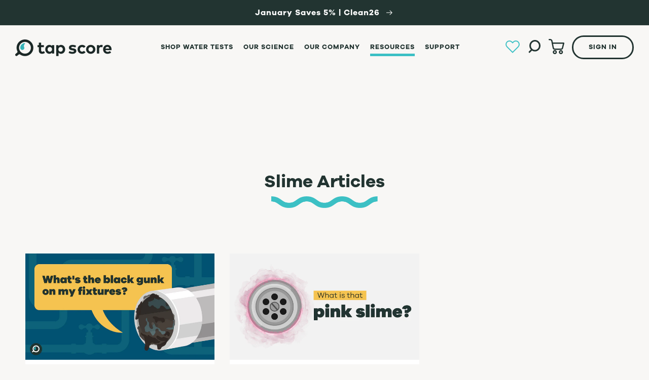

--- FILE ---
content_type: text/html; charset=utf-8
request_url: https://mytapscore.com/blogs/tips-for-taps/tagged/slime
body_size: 32988
content:
<!doctype html>
<html class="no-js" lang="en">
  <head>
    <meta charset="utf-8">
    <meta http-equiv="X-UA-Compatible" content="IE=edge">
    <meta name="viewport" content="width=device-width,initial-scale=1">
    <meta name="theme-color" content="">
   
    
    
    <link rel="canonical" href="https://mytapscore.com/blogs/tips-for-taps/tagged/slime">
    <link rel="preconnect" href="https://cdn.shopify.com" crossorigin>
    <script type="module">
      import { DotLottie } from 'https://cdn.jsdelivr.net/npm/@lottiefiles/dotlottie-web@0.55.0/+esm';
      window.DotLottie = DotLottie;
      window.DotLottieReady = true;
      window.dispatchEvent(new Event('dotlottie-ready'));
    </script>
    <script src="//mytapscore.com/cdn/shop/t/170/assets/dotlottie-init.js?v=159587172423504858351762377641" type="text/javascript"></script>


    

   
    
    
<link rel="icon" type="image/png" href="//mytapscore.com/cdn/shop/files/TS_Favicon_62469c49-991e-4bca-8648-fcfd0e206bc8_32x32.png?v=1647615402"><link rel="preconnect" href="https://fonts.shopifycdn.com" crossorigin><title>
      Tips for Taps
 &ndash; tagged "slime" &ndash; SimpleLab Tap Score</title>

    
<meta name="description" content="Tap Score blogs tagged with slime.">



    

<meta property="og:site_name" content="SimpleLab Tap Score">
<meta property="og:url" content="https://mytapscore.com/blogs/tips-for-taps/tagged/slime">
<meta property="og:title" content="Tips for Taps">
<meta property="og:type" content="website">
<meta property="og:description" content="Tap water trouble? Coming up dry on your internet search? We discovered there&#39;s not enough trustworthy help online for common water issues, so we made Tips for Taps, the dependable guide for keeping your water healthy."><meta property="og:image" content="http://mytapscore.com/cdn/shop/files/Shopify_MTS_Social_Sharing_Image_1200x628_bbe3724d-16b9-439d-99c1-96eda2609f91.png?v=1744084030">
  <meta property="og:image:secure_url" content="https://mytapscore.com/cdn/shop/files/Shopify_MTS_Social_Sharing_Image_1200x628_bbe3724d-16b9-439d-99c1-96eda2609f91.png?v=1744084030">
  <meta property="og:image:width" content="1200">
  <meta property="og:image:height" content="628"><meta name="twitter:card" content="summary_large_image">
<meta name="twitter:title" content="Tips for Taps">
<meta name="twitter:description" content="Tap water trouble? Coming up dry on your internet search? We discovered there&#39;s not enough trustworthy help online for common water issues, so we made Tips for Taps, the dependable guide for keeping your water healthy.">


    <script src="//mytapscore.com/cdn/shop/t/170/assets/global.js?v=175837101354210968321760046942" defer="defer"></script>
    <script>window.performance && window.performance.mark && window.performance.mark('shopify.content_for_header.start');</script><meta name="google-site-verification" content="EXwBtbbCnIAteOR9kkWur55XA5aYdoArnvV2VL3WZa4">
<meta id="shopify-digital-wallet" name="shopify-digital-wallet" content="/12357388/digital_wallets/dialog">
<meta name="shopify-checkout-api-token" content="d60187644804f7327a30d5f461bbec70">
<meta id="in-context-paypal-metadata" data-shop-id="12357388" data-venmo-supported="false" data-environment="production" data-locale="en_US" data-paypal-v4="true" data-currency="USD">
<link rel="alternate" type="application/atom+xml" title="Feed" href="/blogs/tips-for-taps/tagged/slime.atom" />
<link rel="alternate" hreflang="x-default" href="https://mytapscore.com/blogs/tips-for-taps/tagged/slime">
<link rel="alternate" hreflang="en" href="https://mytapscore.com/blogs/tips-for-taps/tagged/slime">
<link rel="alternate" hreflang="en-CA" href="https://mytapscore.com/en-ca/blogs/tips-for-taps/tagged/slime">
<link rel="alternate" hreflang="en-IE" href="https://mytapscore.com/en-ie/blogs/tips-for-taps/tagged/slime">
<link rel="alternate" hreflang="ga-IE" href="https://mytapscore.com/ga-ie/blogs/tips-for-taps/tagged/slime">
<link rel="alternate" hreflang="en-ES" href="https://mytapscore.com/en-es/blogs/tips-for-taps/tagged/slime">
<link rel="alternate" hreflang="en-GB" href="https://mytapscore.com/en-gb/blogs/tips-for-taps/tagged/slime">
<link rel="alternate" hreflang="en-AU" href="https://mytapscore.com/en-au/blogs/tips-for-taps/tagged/slime">
<link rel="alternate" hreflang="en-DE" href="https://mytapscore.com/en-de/blogs/tips-for-taps/tagged/slime">
<script async="async" src="/checkouts/internal/preloads.js?locale=en-US"></script>
<link rel="preconnect" href="https://shop.app" crossorigin="anonymous">
<script async="async" src="https://shop.app/checkouts/internal/preloads.js?locale=en-US&shop_id=12357388" crossorigin="anonymous"></script>
<script id="apple-pay-shop-capabilities" type="application/json">{"shopId":12357388,"countryCode":"US","currencyCode":"USD","merchantCapabilities":["supports3DS"],"merchantId":"gid:\/\/shopify\/Shop\/12357388","merchantName":"SimpleLab Tap Score","requiredBillingContactFields":["postalAddress","email","phone"],"requiredShippingContactFields":["postalAddress","email","phone"],"shippingType":"shipping","supportedNetworks":["visa","masterCard","amex","discover","elo","jcb"],"total":{"type":"pending","label":"SimpleLab Tap Score","amount":"1.00"},"shopifyPaymentsEnabled":true,"supportsSubscriptions":true}</script>
<script id="shopify-features" type="application/json">{"accessToken":"d60187644804f7327a30d5f461bbec70","betas":["rich-media-storefront-analytics"],"domain":"mytapscore.com","predictiveSearch":true,"shopId":12357388,"locale":"en"}</script>
<script>var Shopify = Shopify || {};
Shopify.shop = "simple-water-test.myshopify.com";
Shopify.locale = "en";
Shopify.currency = {"active":"USD","rate":"1.0"};
Shopify.country = "US";
Shopify.theme = {"name":"mytapscore\/main","id":154290946299,"schema_name":"Dawn","schema_version":"2.3.0","theme_store_id":null,"role":"main"};
Shopify.theme.handle = "null";
Shopify.theme.style = {"id":null,"handle":null};
Shopify.cdnHost = "mytapscore.com/cdn";
Shopify.routes = Shopify.routes || {};
Shopify.routes.root = "/";</script>
<script type="module">!function(o){(o.Shopify=o.Shopify||{}).modules=!0}(window);</script>
<script>!function(o){function n(){var o=[];function n(){o.push(Array.prototype.slice.apply(arguments))}return n.q=o,n}var t=o.Shopify=o.Shopify||{};t.loadFeatures=n(),t.autoloadFeatures=n()}(window);</script>
<script>
  window.ShopifyPay = window.ShopifyPay || {};
  window.ShopifyPay.apiHost = "shop.app\/pay";
  window.ShopifyPay.redirectState = null;
</script>
<script id="shop-js-analytics" type="application/json">{"pageType":"blog"}</script>
<script defer="defer" async type="module" src="//mytapscore.com/cdn/shopifycloud/shop-js/modules/v2/client.init-shop-cart-sync_BT-GjEfc.en.esm.js"></script>
<script defer="defer" async type="module" src="//mytapscore.com/cdn/shopifycloud/shop-js/modules/v2/chunk.common_D58fp_Oc.esm.js"></script>
<script defer="defer" async type="module" src="//mytapscore.com/cdn/shopifycloud/shop-js/modules/v2/chunk.modal_xMitdFEc.esm.js"></script>
<script type="module">
  await import("//mytapscore.com/cdn/shopifycloud/shop-js/modules/v2/client.init-shop-cart-sync_BT-GjEfc.en.esm.js");
await import("//mytapscore.com/cdn/shopifycloud/shop-js/modules/v2/chunk.common_D58fp_Oc.esm.js");
await import("//mytapscore.com/cdn/shopifycloud/shop-js/modules/v2/chunk.modal_xMitdFEc.esm.js");

  window.Shopify.SignInWithShop?.initShopCartSync?.({"fedCMEnabled":true,"windoidEnabled":true});

</script>
<script>
  window.Shopify = window.Shopify || {};
  if (!window.Shopify.featureAssets) window.Shopify.featureAssets = {};
  window.Shopify.featureAssets['shop-js'] = {"shop-cart-sync":["modules/v2/client.shop-cart-sync_DZOKe7Ll.en.esm.js","modules/v2/chunk.common_D58fp_Oc.esm.js","modules/v2/chunk.modal_xMitdFEc.esm.js"],"init-fed-cm":["modules/v2/client.init-fed-cm_B6oLuCjv.en.esm.js","modules/v2/chunk.common_D58fp_Oc.esm.js","modules/v2/chunk.modal_xMitdFEc.esm.js"],"shop-cash-offers":["modules/v2/client.shop-cash-offers_D2sdYoxE.en.esm.js","modules/v2/chunk.common_D58fp_Oc.esm.js","modules/v2/chunk.modal_xMitdFEc.esm.js"],"shop-login-button":["modules/v2/client.shop-login-button_QeVjl5Y3.en.esm.js","modules/v2/chunk.common_D58fp_Oc.esm.js","modules/v2/chunk.modal_xMitdFEc.esm.js"],"pay-button":["modules/v2/client.pay-button_DXTOsIq6.en.esm.js","modules/v2/chunk.common_D58fp_Oc.esm.js","modules/v2/chunk.modal_xMitdFEc.esm.js"],"shop-button":["modules/v2/client.shop-button_DQZHx9pm.en.esm.js","modules/v2/chunk.common_D58fp_Oc.esm.js","modules/v2/chunk.modal_xMitdFEc.esm.js"],"avatar":["modules/v2/client.avatar_BTnouDA3.en.esm.js"],"init-windoid":["modules/v2/client.init-windoid_CR1B-cfM.en.esm.js","modules/v2/chunk.common_D58fp_Oc.esm.js","modules/v2/chunk.modal_xMitdFEc.esm.js"],"init-shop-for-new-customer-accounts":["modules/v2/client.init-shop-for-new-customer-accounts_C_vY_xzh.en.esm.js","modules/v2/client.shop-login-button_QeVjl5Y3.en.esm.js","modules/v2/chunk.common_D58fp_Oc.esm.js","modules/v2/chunk.modal_xMitdFEc.esm.js"],"init-shop-email-lookup-coordinator":["modules/v2/client.init-shop-email-lookup-coordinator_BI7n9ZSv.en.esm.js","modules/v2/chunk.common_D58fp_Oc.esm.js","modules/v2/chunk.modal_xMitdFEc.esm.js"],"init-shop-cart-sync":["modules/v2/client.init-shop-cart-sync_BT-GjEfc.en.esm.js","modules/v2/chunk.common_D58fp_Oc.esm.js","modules/v2/chunk.modal_xMitdFEc.esm.js"],"shop-toast-manager":["modules/v2/client.shop-toast-manager_DiYdP3xc.en.esm.js","modules/v2/chunk.common_D58fp_Oc.esm.js","modules/v2/chunk.modal_xMitdFEc.esm.js"],"init-customer-accounts":["modules/v2/client.init-customer-accounts_D9ZNqS-Q.en.esm.js","modules/v2/client.shop-login-button_QeVjl5Y3.en.esm.js","modules/v2/chunk.common_D58fp_Oc.esm.js","modules/v2/chunk.modal_xMitdFEc.esm.js"],"init-customer-accounts-sign-up":["modules/v2/client.init-customer-accounts-sign-up_iGw4briv.en.esm.js","modules/v2/client.shop-login-button_QeVjl5Y3.en.esm.js","modules/v2/chunk.common_D58fp_Oc.esm.js","modules/v2/chunk.modal_xMitdFEc.esm.js"],"shop-follow-button":["modules/v2/client.shop-follow-button_CqMgW2wH.en.esm.js","modules/v2/chunk.common_D58fp_Oc.esm.js","modules/v2/chunk.modal_xMitdFEc.esm.js"],"checkout-modal":["modules/v2/client.checkout-modal_xHeaAweL.en.esm.js","modules/v2/chunk.common_D58fp_Oc.esm.js","modules/v2/chunk.modal_xMitdFEc.esm.js"],"shop-login":["modules/v2/client.shop-login_D91U-Q7h.en.esm.js","modules/v2/chunk.common_D58fp_Oc.esm.js","modules/v2/chunk.modal_xMitdFEc.esm.js"],"lead-capture":["modules/v2/client.lead-capture_BJmE1dJe.en.esm.js","modules/v2/chunk.common_D58fp_Oc.esm.js","modules/v2/chunk.modal_xMitdFEc.esm.js"],"payment-terms":["modules/v2/client.payment-terms_Ci9AEqFq.en.esm.js","modules/v2/chunk.common_D58fp_Oc.esm.js","modules/v2/chunk.modal_xMitdFEc.esm.js"]};
</script>
<script>(function() {
  var isLoaded = false;
  function asyncLoad() {
    if (isLoaded) return;
    isLoaded = true;
    var urls = ["https:\/\/dashboard.mailerlite.com\/shopify\/18142\/1220624?shop=simple-water-test.myshopify.com","https:\/\/dr4qe3ddw9y32.cloudfront.net\/awin-shopify-integration-code.js?aid=92253\u0026v=shopifyApp_5.2.5\u0026ts=1768581209078\u0026shop=simple-water-test.myshopify.com"];
    for (var i = 0; i < urls.length; i++) {
      var s = document.createElement('script');
      s.type = 'text/javascript';
      s.async = true;
      s.src = urls[i];
      var x = document.getElementsByTagName('script')[0];
      x.parentNode.insertBefore(s, x);
    }
  };
  if(window.attachEvent) {
    window.attachEvent('onload', asyncLoad);
  } else {
    window.addEventListener('load', asyncLoad, false);
  }
})();</script>
<script id="__st">var __st={"a":12357388,"offset":-28800,"reqid":"63f84b0a-f9db-48cc-80ed-b070a02f466c-1769064201","pageurl":"mytapscore.com\/blogs\/tips-for-taps\/tagged\/slime","s":"blogs-95481990","u":"bb689913a1b3","p":"blog","rtyp":"blog","rid":95481990};</script>
<script>window.ShopifyPaypalV4VisibilityTracking = true;</script>
<script id="captcha-bootstrap">!function(){'use strict';const t='contact',e='account',n='new_comment',o=[[t,t],['blogs',n],['comments',n],[t,'customer']],c=[[e,'customer_login'],[e,'guest_login'],[e,'recover_customer_password'],[e,'create_customer']],r=t=>t.map((([t,e])=>`form[action*='/${t}']:not([data-nocaptcha='true']) input[name='form_type'][value='${e}']`)).join(','),a=t=>()=>t?[...document.querySelectorAll(t)].map((t=>t.form)):[];function s(){const t=[...o],e=r(t);return a(e)}const i='password',u='form_key',d=['recaptcha-v3-token','g-recaptcha-response','h-captcha-response',i],f=()=>{try{return window.sessionStorage}catch{return}},m='__shopify_v',_=t=>t.elements[u];function p(t,e,n=!1){try{const o=window.sessionStorage,c=JSON.parse(o.getItem(e)),{data:r}=function(t){const{data:e,action:n}=t;return t[m]||n?{data:e,action:n}:{data:t,action:n}}(c);for(const[e,n]of Object.entries(r))t.elements[e]&&(t.elements[e].value=n);n&&o.removeItem(e)}catch(o){console.error('form repopulation failed',{error:o})}}const l='form_type',E='cptcha';function T(t){t.dataset[E]=!0}const w=window,h=w.document,L='Shopify',v='ce_forms',y='captcha';let A=!1;((t,e)=>{const n=(g='f06e6c50-85a8-45c8-87d0-21a2b65856fe',I='https://cdn.shopify.com/shopifycloud/storefront-forms-hcaptcha/ce_storefront_forms_captcha_hcaptcha.v1.5.2.iife.js',D={infoText:'Protected by hCaptcha',privacyText:'Privacy',termsText:'Terms'},(t,e,n)=>{const o=w[L][v],c=o.bindForm;if(c)return c(t,g,e,D).then(n);var r;o.q.push([[t,g,e,D],n]),r=I,A||(h.body.append(Object.assign(h.createElement('script'),{id:'captcha-provider',async:!0,src:r})),A=!0)});var g,I,D;w[L]=w[L]||{},w[L][v]=w[L][v]||{},w[L][v].q=[],w[L][y]=w[L][y]||{},w[L][y].protect=function(t,e){n(t,void 0,e),T(t)},Object.freeze(w[L][y]),function(t,e,n,w,h,L){const[v,y,A,g]=function(t,e,n){const i=e?o:[],u=t?c:[],d=[...i,...u],f=r(d),m=r(i),_=r(d.filter((([t,e])=>n.includes(e))));return[a(f),a(m),a(_),s()]}(w,h,L),I=t=>{const e=t.target;return e instanceof HTMLFormElement?e:e&&e.form},D=t=>v().includes(t);t.addEventListener('submit',(t=>{const e=I(t);if(!e)return;const n=D(e)&&!e.dataset.hcaptchaBound&&!e.dataset.recaptchaBound,o=_(e),c=g().includes(e)&&(!o||!o.value);(n||c)&&t.preventDefault(),c&&!n&&(function(t){try{if(!f())return;!function(t){const e=f();if(!e)return;const n=_(t);if(!n)return;const o=n.value;o&&e.removeItem(o)}(t);const e=Array.from(Array(32),(()=>Math.random().toString(36)[2])).join('');!function(t,e){_(t)||t.append(Object.assign(document.createElement('input'),{type:'hidden',name:u})),t.elements[u].value=e}(t,e),function(t,e){const n=f();if(!n)return;const o=[...t.querySelectorAll(`input[type='${i}']`)].map((({name:t})=>t)),c=[...d,...o],r={};for(const[a,s]of new FormData(t).entries())c.includes(a)||(r[a]=s);n.setItem(e,JSON.stringify({[m]:1,action:t.action,data:r}))}(t,e)}catch(e){console.error('failed to persist form',e)}}(e),e.submit())}));const S=(t,e)=>{t&&!t.dataset[E]&&(n(t,e.some((e=>e===t))),T(t))};for(const o of['focusin','change'])t.addEventListener(o,(t=>{const e=I(t);D(e)&&S(e,y())}));const B=e.get('form_key'),M=e.get(l),P=B&&M;t.addEventListener('DOMContentLoaded',(()=>{const t=y();if(P)for(const e of t)e.elements[l].value===M&&p(e,B);[...new Set([...A(),...v().filter((t=>'true'===t.dataset.shopifyCaptcha))])].forEach((e=>S(e,t)))}))}(h,new URLSearchParams(w.location.search),n,t,e,['guest_login'])})(!0,!0)}();</script>
<script integrity="sha256-4kQ18oKyAcykRKYeNunJcIwy7WH5gtpwJnB7kiuLZ1E=" data-source-attribution="shopify.loadfeatures" defer="defer" src="//mytapscore.com/cdn/shopifycloud/storefront/assets/storefront/load_feature-a0a9edcb.js" crossorigin="anonymous"></script>
<script crossorigin="anonymous" defer="defer" src="//mytapscore.com/cdn/shopifycloud/storefront/assets/shopify_pay/storefront-65b4c6d7.js?v=20250812"></script>
<script data-source-attribution="shopify.dynamic_checkout.dynamic.init">var Shopify=Shopify||{};Shopify.PaymentButton=Shopify.PaymentButton||{isStorefrontPortableWallets:!0,init:function(){window.Shopify.PaymentButton.init=function(){};var t=document.createElement("script");t.src="https://mytapscore.com/cdn/shopifycloud/portable-wallets/latest/portable-wallets.en.js",t.type="module",document.head.appendChild(t)}};
</script>
<script data-source-attribution="shopify.dynamic_checkout.buyer_consent">
  function portableWalletsHideBuyerConsent(e){var t=document.getElementById("shopify-buyer-consent"),n=document.getElementById("shopify-subscription-policy-button");t&&n&&(t.classList.add("hidden"),t.setAttribute("aria-hidden","true"),n.removeEventListener("click",e))}function portableWalletsShowBuyerConsent(e){var t=document.getElementById("shopify-buyer-consent"),n=document.getElementById("shopify-subscription-policy-button");t&&n&&(t.classList.remove("hidden"),t.removeAttribute("aria-hidden"),n.addEventListener("click",e))}window.Shopify?.PaymentButton&&(window.Shopify.PaymentButton.hideBuyerConsent=portableWalletsHideBuyerConsent,window.Shopify.PaymentButton.showBuyerConsent=portableWalletsShowBuyerConsent);
</script>
<script data-source-attribution="shopify.dynamic_checkout.cart.bootstrap">document.addEventListener("DOMContentLoaded",(function(){function t(){return document.querySelector("shopify-accelerated-checkout-cart, shopify-accelerated-checkout")}if(t())Shopify.PaymentButton.init();else{new MutationObserver((function(e,n){t()&&(Shopify.PaymentButton.init(),n.disconnect())})).observe(document.body,{childList:!0,subtree:!0})}}));
</script>
<link id="shopify-accelerated-checkout-styles" rel="stylesheet" media="screen" href="https://mytapscore.com/cdn/shopifycloud/portable-wallets/latest/accelerated-checkout-backwards-compat.css" crossorigin="anonymous">
<style id="shopify-accelerated-checkout-cart">
        #shopify-buyer-consent {
  margin-top: 1em;
  display: inline-block;
  width: 100%;
}

#shopify-buyer-consent.hidden {
  display: none;
}

#shopify-subscription-policy-button {
  background: none;
  border: none;
  padding: 0;
  text-decoration: underline;
  font-size: inherit;
  cursor: pointer;
}

#shopify-subscription-policy-button::before {
  box-shadow: none;
}

      </style>
<script id="sections-script" data-sections="header,footer" defer="defer" src="//mytapscore.com/cdn/shop/t/170/compiled_assets/scripts.js?v=36387"></script>
<script>window.performance && window.performance.mark && window.performance.mark('shopify.content_for_header.end');</script>

    <script src="https://cdnjs.cloudflare.com/ajax/libs/jquery/3.7.1/jquery.min.js" integrity="sha512-v2CJ7UaYy4JwqLDIrZUI/4hqeoQieOmAZNXBeQyjo21dadnwR+8ZaIJVT8EE2iyI61OV8e6M8PP2/4hpQINQ/g==" crossorigin="anonymous" referrerpolicy="no-referrer"></script>
    
    
    <script src="//mytapscore.com/cdn/shop/t/170/assets/slick.min.js?v=119177116428520753221760046943" defer></script>

    <script src="//mytapscore.com/cdn/shop/t/170/assets/tap-score-widget.js?v=37568750090771572231760046944" defer="defer"></script>
    <script src="//mytapscore.com/cdn/shop/t/170/assets/tap-score-p-widget.js?v=147885558509522496281760046944" defer="defer"></script>

    <style data-shopify>
      @font-face {
  font-family: Assistant;
  font-weight: 400;
  font-style: normal;
  font-display: swap;
  src: url("//mytapscore.com/cdn/fonts/assistant/assistant_n4.9120912a469cad1cc292572851508ca49d12e768.woff2") format("woff2"),
       url("//mytapscore.com/cdn/fonts/assistant/assistant_n4.6e9875ce64e0fefcd3f4446b7ec9036b3ddd2985.woff") format("woff");
}

      @font-face {
  font-family: Assistant;
  font-weight: 700;
  font-style: normal;
  font-display: swap;
  src: url("//mytapscore.com/cdn/fonts/assistant/assistant_n7.bf44452348ec8b8efa3aa3068825305886b1c83c.woff2") format("woff2"),
       url("//mytapscore.com/cdn/fonts/assistant/assistant_n7.0c887fee83f6b3bda822f1150b912c72da0f7b64.woff") format("woff");
}

      
      
      @font-face {
  font-family: Assistant;
  font-weight: 400;
  font-style: normal;
  font-display: swap;
  src: url("//mytapscore.com/cdn/fonts/assistant/assistant_n4.9120912a469cad1cc292572851508ca49d12e768.woff2") format("woff2"),
       url("//mytapscore.com/cdn/fonts/assistant/assistant_n4.6e9875ce64e0fefcd3f4446b7ec9036b3ddd2985.woff") format("woff");
}


      :root {
        --font-body-family: Assistant, sans-serif;
        --font-body-style: normal;
        --font-body-weight: 400;

        --font-heading-family: Assistant, sans-serif;
        --font-heading-style: normal;
        --font-heading-weight: 400;

        --font-body-scale: 1.0;
        --font-heading-scale: 1.0;

        --color-base-text: 34, 52, 49;
        --color-base-background-1: 248, 247, 245;
        --color-base-background-2: 255, 255, 255;
        --color-base-solid-button-labels: 255, 255, 255;
        --color-base-outline-button-labels: 34, 52, 49;
        --color-base-accent-1: 34, 52, 49;
        --color-base-accent-2: 60, 192, 196;
        --payment-terms-background-color: #f8f7f5;

        --gradient-base-background-1: #f8f7f5;
        --gradient-base-background-2: #ffffff;
        --gradient-base-accent-1: #223431;
        --gradient-base-accent-2: #3cc0c4;

        --page-width: 138rem;
        --page-width-margin: 0rem;
      }

      *,
      *::before,
      *::after {
        box-sizing: inherit;
      }

      html {
        box-sizing: border-box;
        font-size: calc(var(--font-body-scale) * 62.5%);
        height: 100%;
      }

      body {
        display: grid;
        grid-template-rows: auto auto 1fr auto;
        grid-template-columns: 100%;
        min-height: 100%;
        margin: 0;
        font-size: 1.5rem;
        letter-spacing: 0.06rem;
        line-height: calc(1 + 0.8 / var(--font-body-scale));
        font-family: var(--font-body-family);
        font-style: var(--font-body-style);
        font-weight: var(--font-body-weight);
      }

      @media screen and (min-width: 750px) {
        body {
          font-size: 1.6rem;
        }
      }
    </style>

    <link href="//mytapscore.com/cdn/shop/t/170/assets/global-style.css?v=19681979496265791451760046942" rel="stylesheet" type="text/css" media="all" />
    <link href="//mytapscore.com/cdn/shop/t/170/assets/wishlist.css?v=59004506048848171021760046945" rel="stylesheet" type="text/css" media="all" />
    <link href="//mytapscore.com/cdn/shop/t/170/assets/base.css?v=157088651039001547241760046943" rel="stylesheet" type="text/css" media="all" />
<link rel="preload" as="font" href="//mytapscore.com/cdn/fonts/assistant/assistant_n4.9120912a469cad1cc292572851508ca49d12e768.woff2" type="font/woff2" crossorigin><link rel="preload" as="font" href="//mytapscore.com/cdn/fonts/assistant/assistant_n4.9120912a469cad1cc292572851508ca49d12e768.woff2" type="font/woff2" crossorigin><script>document.documentElement.className = document.documentElement.className.replace('no-js', 'js');</script>
      <meta name="google-site-verification" content="tIyheJqjDHhIWt4TO_jdX8n4DQYBEHuNOWlnkpr2Ino" />
      <meta name="google-site-verification" content="EdCyRKiC_iUCvSfG8413_tC0XY2_P0IX538qDtKKvH8" />
 






<!-- BEGIN MerchantWidget Code -->



<script id='merchantWidgetScript' src="https://www.gstatic.com/shopping/merchant/merchantwidget.js" defer></script>

<script type="text/javascript">

  merchantWidgetScript.addEventListener('load', function () {

    merchantwidget.start({

      position: 'LEFT_BOTTOM',

      sideMargin: 21,

      bottomMargin: 33,

      mobileSideMargin: 11,

      mobileBottomMargin: 19

    });

  });

</script>




<!-- END MerchantWidget Code -->








<link href="//mytapscore.com/cdn/shop/t/170/assets/lightbox.min.css?v=99491684638783110511760046945" rel="stylesheet">



    
  <link href="https://monorail-edge.shopifysvc.com" rel="dns-prefetch">
<script>(function(){if ("sendBeacon" in navigator && "performance" in window) {try {var session_token_from_headers = performance.getEntriesByType('navigation')[0].serverTiming.find(x => x.name == '_s').description;} catch {var session_token_from_headers = undefined;}var session_cookie_matches = document.cookie.match(/_shopify_s=([^;]*)/);var session_token_from_cookie = session_cookie_matches && session_cookie_matches.length === 2 ? session_cookie_matches[1] : "";var session_token = session_token_from_headers || session_token_from_cookie || "";function handle_abandonment_event(e) {var entries = performance.getEntries().filter(function(entry) {return /monorail-edge.shopifysvc.com/.test(entry.name);});if (!window.abandonment_tracked && entries.length === 0) {window.abandonment_tracked = true;var currentMs = Date.now();var navigation_start = performance.timing.navigationStart;var payload = {shop_id: 12357388,url: window.location.href,navigation_start,duration: currentMs - navigation_start,session_token,page_type: "blog"};window.navigator.sendBeacon("https://monorail-edge.shopifysvc.com/v1/produce", JSON.stringify({schema_id: "online_store_buyer_site_abandonment/1.1",payload: payload,metadata: {event_created_at_ms: currentMs,event_sent_at_ms: currentMs}}));}}window.addEventListener('pagehide', handle_abandonment_event);}}());</script>
<script id="web-pixels-manager-setup">(function e(e,d,r,n,o){if(void 0===o&&(o={}),!Boolean(null===(a=null===(i=window.Shopify)||void 0===i?void 0:i.analytics)||void 0===a?void 0:a.replayQueue)){var i,a;window.Shopify=window.Shopify||{};var t=window.Shopify;t.analytics=t.analytics||{};var s=t.analytics;s.replayQueue=[],s.publish=function(e,d,r){return s.replayQueue.push([e,d,r]),!0};try{self.performance.mark("wpm:start")}catch(e){}var l=function(){var e={modern:/Edge?\/(1{2}[4-9]|1[2-9]\d|[2-9]\d{2}|\d{4,})\.\d+(\.\d+|)|Firefox\/(1{2}[4-9]|1[2-9]\d|[2-9]\d{2}|\d{4,})\.\d+(\.\d+|)|Chrom(ium|e)\/(9{2}|\d{3,})\.\d+(\.\d+|)|(Maci|X1{2}).+ Version\/(15\.\d+|(1[6-9]|[2-9]\d|\d{3,})\.\d+)([,.]\d+|)( \(\w+\)|)( Mobile\/\w+|) Safari\/|Chrome.+OPR\/(9{2}|\d{3,})\.\d+\.\d+|(CPU[ +]OS|iPhone[ +]OS|CPU[ +]iPhone|CPU IPhone OS|CPU iPad OS)[ +]+(15[._]\d+|(1[6-9]|[2-9]\d|\d{3,})[._]\d+)([._]\d+|)|Android:?[ /-](13[3-9]|1[4-9]\d|[2-9]\d{2}|\d{4,})(\.\d+|)(\.\d+|)|Android.+Firefox\/(13[5-9]|1[4-9]\d|[2-9]\d{2}|\d{4,})\.\d+(\.\d+|)|Android.+Chrom(ium|e)\/(13[3-9]|1[4-9]\d|[2-9]\d{2}|\d{4,})\.\d+(\.\d+|)|SamsungBrowser\/([2-9]\d|\d{3,})\.\d+/,legacy:/Edge?\/(1[6-9]|[2-9]\d|\d{3,})\.\d+(\.\d+|)|Firefox\/(5[4-9]|[6-9]\d|\d{3,})\.\d+(\.\d+|)|Chrom(ium|e)\/(5[1-9]|[6-9]\d|\d{3,})\.\d+(\.\d+|)([\d.]+$|.*Safari\/(?![\d.]+ Edge\/[\d.]+$))|(Maci|X1{2}).+ Version\/(10\.\d+|(1[1-9]|[2-9]\d|\d{3,})\.\d+)([,.]\d+|)( \(\w+\)|)( Mobile\/\w+|) Safari\/|Chrome.+OPR\/(3[89]|[4-9]\d|\d{3,})\.\d+\.\d+|(CPU[ +]OS|iPhone[ +]OS|CPU[ +]iPhone|CPU IPhone OS|CPU iPad OS)[ +]+(10[._]\d+|(1[1-9]|[2-9]\d|\d{3,})[._]\d+)([._]\d+|)|Android:?[ /-](13[3-9]|1[4-9]\d|[2-9]\d{2}|\d{4,})(\.\d+|)(\.\d+|)|Mobile Safari.+OPR\/([89]\d|\d{3,})\.\d+\.\d+|Android.+Firefox\/(13[5-9]|1[4-9]\d|[2-9]\d{2}|\d{4,})\.\d+(\.\d+|)|Android.+Chrom(ium|e)\/(13[3-9]|1[4-9]\d|[2-9]\d{2}|\d{4,})\.\d+(\.\d+|)|Android.+(UC? ?Browser|UCWEB|U3)[ /]?(15\.([5-9]|\d{2,})|(1[6-9]|[2-9]\d|\d{3,})\.\d+)\.\d+|SamsungBrowser\/(5\.\d+|([6-9]|\d{2,})\.\d+)|Android.+MQ{2}Browser\/(14(\.(9|\d{2,})|)|(1[5-9]|[2-9]\d|\d{3,})(\.\d+|))(\.\d+|)|K[Aa][Ii]OS\/(3\.\d+|([4-9]|\d{2,})\.\d+)(\.\d+|)/},d=e.modern,r=e.legacy,n=navigator.userAgent;return n.match(d)?"modern":n.match(r)?"legacy":"unknown"}(),u="modern"===l?"modern":"legacy",c=(null!=n?n:{modern:"",legacy:""})[u],f=function(e){return[e.baseUrl,"/wpm","/b",e.hashVersion,"modern"===e.buildTarget?"m":"l",".js"].join("")}({baseUrl:d,hashVersion:r,buildTarget:u}),m=function(e){var d=e.version,r=e.bundleTarget,n=e.surface,o=e.pageUrl,i=e.monorailEndpoint;return{emit:function(e){var a=e.status,t=e.errorMsg,s=(new Date).getTime(),l=JSON.stringify({metadata:{event_sent_at_ms:s},events:[{schema_id:"web_pixels_manager_load/3.1",payload:{version:d,bundle_target:r,page_url:o,status:a,surface:n,error_msg:t},metadata:{event_created_at_ms:s}}]});if(!i)return console&&console.warn&&console.warn("[Web Pixels Manager] No Monorail endpoint provided, skipping logging."),!1;try{return self.navigator.sendBeacon.bind(self.navigator)(i,l)}catch(e){}var u=new XMLHttpRequest;try{return u.open("POST",i,!0),u.setRequestHeader("Content-Type","text/plain"),u.send(l),!0}catch(e){return console&&console.warn&&console.warn("[Web Pixels Manager] Got an unhandled error while logging to Monorail."),!1}}}}({version:r,bundleTarget:l,surface:e.surface,pageUrl:self.location.href,monorailEndpoint:e.monorailEndpoint});try{o.browserTarget=l,function(e){var d=e.src,r=e.async,n=void 0===r||r,o=e.onload,i=e.onerror,a=e.sri,t=e.scriptDataAttributes,s=void 0===t?{}:t,l=document.createElement("script"),u=document.querySelector("head"),c=document.querySelector("body");if(l.async=n,l.src=d,a&&(l.integrity=a,l.crossOrigin="anonymous"),s)for(var f in s)if(Object.prototype.hasOwnProperty.call(s,f))try{l.dataset[f]=s[f]}catch(e){}if(o&&l.addEventListener("load",o),i&&l.addEventListener("error",i),u)u.appendChild(l);else{if(!c)throw new Error("Did not find a head or body element to append the script");c.appendChild(l)}}({src:f,async:!0,onload:function(){if(!function(){var e,d;return Boolean(null===(d=null===(e=window.Shopify)||void 0===e?void 0:e.analytics)||void 0===d?void 0:d.initialized)}()){var d=window.webPixelsManager.init(e)||void 0;if(d){var r=window.Shopify.analytics;r.replayQueue.forEach((function(e){var r=e[0],n=e[1],o=e[2];d.publishCustomEvent(r,n,o)})),r.replayQueue=[],r.publish=d.publishCustomEvent,r.visitor=d.visitor,r.initialized=!0}}},onerror:function(){return m.emit({status:"failed",errorMsg:"".concat(f," has failed to load")})},sri:function(e){var d=/^sha384-[A-Za-z0-9+/=]+$/;return"string"==typeof e&&d.test(e)}(c)?c:"",scriptDataAttributes:o}),m.emit({status:"loading"})}catch(e){m.emit({status:"failed",errorMsg:(null==e?void 0:e.message)||"Unknown error"})}}})({shopId: 12357388,storefrontBaseUrl: "https://mytapscore.com",extensionsBaseUrl: "https://extensions.shopifycdn.com/cdn/shopifycloud/web-pixels-manager",monorailEndpoint: "https://monorail-edge.shopifysvc.com/unstable/produce_batch",surface: "storefront-renderer",enabledBetaFlags: ["2dca8a86"],webPixelsConfigList: [{"id":"1741816059","configuration":"{\"ti\":\"211069865\",\"endpoint\":\"https:\/\/bat.bing.com\/action\/0\"}","eventPayloadVersion":"v1","runtimeContext":"STRICT","scriptVersion":"5ee93563fe31b11d2d65e2f09a5229dc","type":"APP","apiClientId":2997493,"privacyPurposes":["ANALYTICS","MARKETING","SALE_OF_DATA"],"dataSharingAdjustments":{"protectedCustomerApprovalScopes":["read_customer_personal_data"]}},{"id":"1218150651","configuration":"{\"advertiserId\":\"92253\",\"shopDomain\":\"simple-water-test.myshopify.com\",\"appVersion\":\"shopifyApp_5.2.5\",\"originalNetwork\":\"sas\"}","eventPayloadVersion":"v1","runtimeContext":"STRICT","scriptVersion":"1a9b197b9c069133fae8fa2fc7a957a6","type":"APP","apiClientId":2887701,"privacyPurposes":["ANALYTICS","MARKETING"],"dataSharingAdjustments":{"protectedCustomerApprovalScopes":["read_customer_personal_data"]}},{"id":"915833083","configuration":"{\"config\":\"{\\\"google_tag_ids\\\":[\\\"AW-946183337\\\",\\\"GT-NMJXJJS8\\\"],\\\"target_country\\\":\\\"US\\\",\\\"gtag_events\\\":[{\\\"type\\\":\\\"begin_checkout\\\",\\\"action_label\\\":[\\\"G-C8CZTV2PEB\\\",\\\"AW-946183337\\\/ru7OCMKR1r0CEKm5lsMD\\\"]},{\\\"type\\\":\\\"search\\\",\\\"action_label\\\":[\\\"G-C8CZTV2PEB\\\",\\\"AW-946183337\\\/UWN3CMWR1r0CEKm5lsMD\\\"]},{\\\"type\\\":\\\"view_item\\\",\\\"action_label\\\":[\\\"G-C8CZTV2PEB\\\",\\\"AW-946183337\\\/c41xCLyR1r0CEKm5lsMD\\\",\\\"MC-75F7SZLRD2\\\"]},{\\\"type\\\":\\\"purchase\\\",\\\"action_label\\\":[\\\"G-C8CZTV2PEB\\\",\\\"AW-946183337\\\/B1XfCLmR1r0CEKm5lsMD\\\",\\\"MC-75F7SZLRD2\\\",\\\"AW-946183337\\\/G4s2CLz9onAQqbmWwwM\\\"]},{\\\"type\\\":\\\"page_view\\\",\\\"action_label\\\":[\\\"G-C8CZTV2PEB\\\",\\\"AW-946183337\\\/OEbZCL6Q1r0CEKm5lsMD\\\",\\\"MC-75F7SZLRD2\\\"]},{\\\"type\\\":\\\"add_payment_info\\\",\\\"action_label\\\":[\\\"G-C8CZTV2PEB\\\",\\\"AW-946183337\\\/r0uxCMiR1r0CEKm5lsMD\\\"]},{\\\"type\\\":\\\"add_to_cart\\\",\\\"action_label\\\":[\\\"G-C8CZTV2PEB\\\",\\\"AW-946183337\\\/t-PbCL-R1r0CEKm5lsMD\\\"]}],\\\"enable_monitoring_mode\\\":false}\"}","eventPayloadVersion":"v1","runtimeContext":"OPEN","scriptVersion":"b2a88bafab3e21179ed38636efcd8a93","type":"APP","apiClientId":1780363,"privacyPurposes":[],"dataSharingAdjustments":{"protectedCustomerApprovalScopes":["read_customer_address","read_customer_email","read_customer_name","read_customer_personal_data","read_customer_phone"]}},{"id":"718831867","configuration":"{\"publicKey\":\"pub_61055a594eb11b0014df\",\"apiUrl\":\"https:\\\/\\\/tracking.refersion.com\"}","eventPayloadVersion":"v1","runtimeContext":"STRICT","scriptVersion":"0fb80394591dba97de0fece487c9c5e4","type":"APP","apiClientId":147004,"privacyPurposes":["ANALYTICS","SALE_OF_DATA"],"dataSharingAdjustments":{"protectedCustomerApprovalScopes":["read_customer_email","read_customer_name","read_customer_personal_data"]}},{"id":"614596859","configuration":"{\"pixel_id\":\"2031425790452865\",\"pixel_type\":\"facebook_pixel\"}","eventPayloadVersion":"v1","runtimeContext":"OPEN","scriptVersion":"ca16bc87fe92b6042fbaa3acc2fbdaa6","type":"APP","apiClientId":2329312,"privacyPurposes":["ANALYTICS","MARKETING","SALE_OF_DATA"],"dataSharingAdjustments":{"protectedCustomerApprovalScopes":["read_customer_address","read_customer_email","read_customer_name","read_customer_personal_data","read_customer_phone"]}},{"id":"47382779","eventPayloadVersion":"1","runtimeContext":"LAX","scriptVersion":"3","type":"CUSTOM","privacyPurposes":["ANALYTICS","MARKETING","SALE_OF_DATA"],"name":"ShareaSale Oct 25, 2024"},{"id":"65863931","eventPayloadVersion":"1","runtimeContext":"LAX","scriptVersion":"3","type":"CUSTOM","privacyPurposes":["ANALYTICS","MARKETING","SALE_OF_DATA"],"name":"Reddit Pixel"},{"id":"124256507","eventPayloadVersion":"1","runtimeContext":"LAX","scriptVersion":"2","type":"CUSTOM","privacyPurposes":["ANALYTICS","MARKETING","SALE_OF_DATA"],"name":"Microsoft Ads"},{"id":"shopify-app-pixel","configuration":"{}","eventPayloadVersion":"v1","runtimeContext":"STRICT","scriptVersion":"0450","apiClientId":"shopify-pixel","type":"APP","privacyPurposes":["ANALYTICS","MARKETING"]},{"id":"shopify-custom-pixel","eventPayloadVersion":"v1","runtimeContext":"LAX","scriptVersion":"0450","apiClientId":"shopify-pixel","type":"CUSTOM","privacyPurposes":["ANALYTICS","MARKETING"]}],isMerchantRequest: false,initData: {"shop":{"name":"SimpleLab Tap Score","paymentSettings":{"currencyCode":"USD"},"myshopifyDomain":"simple-water-test.myshopify.com","countryCode":"US","storefrontUrl":"https:\/\/mytapscore.com"},"customer":null,"cart":null,"checkout":null,"productVariants":[],"purchasingCompany":null},},"https://mytapscore.com/cdn","fcfee988w5aeb613cpc8e4bc33m6693e112",{"modern":"","legacy":""},{"shopId":"12357388","storefrontBaseUrl":"https:\/\/mytapscore.com","extensionBaseUrl":"https:\/\/extensions.shopifycdn.com\/cdn\/shopifycloud\/web-pixels-manager","surface":"storefront-renderer","enabledBetaFlags":"[\"2dca8a86\"]","isMerchantRequest":"false","hashVersion":"fcfee988w5aeb613cpc8e4bc33m6693e112","publish":"custom","events":"[[\"page_viewed\",{}]]"});</script><script>
  window.ShopifyAnalytics = window.ShopifyAnalytics || {};
  window.ShopifyAnalytics.meta = window.ShopifyAnalytics.meta || {};
  window.ShopifyAnalytics.meta.currency = 'USD';
  var meta = {"page":{"pageType":"blog","resourceType":"blog","resourceId":95481990,"requestId":"63f84b0a-f9db-48cc-80ed-b070a02f466c-1769064201"}};
  for (var attr in meta) {
    window.ShopifyAnalytics.meta[attr] = meta[attr];
  }
</script>
<script class="analytics">
  (function () {
    var customDocumentWrite = function(content) {
      var jquery = null;

      if (window.jQuery) {
        jquery = window.jQuery;
      } else if (window.Checkout && window.Checkout.$) {
        jquery = window.Checkout.$;
      }

      if (jquery) {
        jquery('body').append(content);
      }
    };

    var hasLoggedConversion = function(token) {
      if (token) {
        return document.cookie.indexOf('loggedConversion=' + token) !== -1;
      }
      return false;
    }

    var setCookieIfConversion = function(token) {
      if (token) {
        var twoMonthsFromNow = new Date(Date.now());
        twoMonthsFromNow.setMonth(twoMonthsFromNow.getMonth() + 2);

        document.cookie = 'loggedConversion=' + token + '; expires=' + twoMonthsFromNow;
      }
    }

    var trekkie = window.ShopifyAnalytics.lib = window.trekkie = window.trekkie || [];
    if (trekkie.integrations) {
      return;
    }
    trekkie.methods = [
      'identify',
      'page',
      'ready',
      'track',
      'trackForm',
      'trackLink'
    ];
    trekkie.factory = function(method) {
      return function() {
        var args = Array.prototype.slice.call(arguments);
        args.unshift(method);
        trekkie.push(args);
        return trekkie;
      };
    };
    for (var i = 0; i < trekkie.methods.length; i++) {
      var key = trekkie.methods[i];
      trekkie[key] = trekkie.factory(key);
    }
    trekkie.load = function(config) {
      trekkie.config = config || {};
      trekkie.config.initialDocumentCookie = document.cookie;
      var first = document.getElementsByTagName('script')[0];
      var script = document.createElement('script');
      script.type = 'text/javascript';
      script.onerror = function(e) {
        var scriptFallback = document.createElement('script');
        scriptFallback.type = 'text/javascript';
        scriptFallback.onerror = function(error) {
                var Monorail = {
      produce: function produce(monorailDomain, schemaId, payload) {
        var currentMs = new Date().getTime();
        var event = {
          schema_id: schemaId,
          payload: payload,
          metadata: {
            event_created_at_ms: currentMs,
            event_sent_at_ms: currentMs
          }
        };
        return Monorail.sendRequest("https://" + monorailDomain + "/v1/produce", JSON.stringify(event));
      },
      sendRequest: function sendRequest(endpointUrl, payload) {
        // Try the sendBeacon API
        if (window && window.navigator && typeof window.navigator.sendBeacon === 'function' && typeof window.Blob === 'function' && !Monorail.isIos12()) {
          var blobData = new window.Blob([payload], {
            type: 'text/plain'
          });

          if (window.navigator.sendBeacon(endpointUrl, blobData)) {
            return true;
          } // sendBeacon was not successful

        } // XHR beacon

        var xhr = new XMLHttpRequest();

        try {
          xhr.open('POST', endpointUrl);
          xhr.setRequestHeader('Content-Type', 'text/plain');
          xhr.send(payload);
        } catch (e) {
          console.log(e);
        }

        return false;
      },
      isIos12: function isIos12() {
        return window.navigator.userAgent.lastIndexOf('iPhone; CPU iPhone OS 12_') !== -1 || window.navigator.userAgent.lastIndexOf('iPad; CPU OS 12_') !== -1;
      }
    };
    Monorail.produce('monorail-edge.shopifysvc.com',
      'trekkie_storefront_load_errors/1.1',
      {shop_id: 12357388,
      theme_id: 154290946299,
      app_name: "storefront",
      context_url: window.location.href,
      source_url: "//mytapscore.com/cdn/s/trekkie.storefront.1bbfab421998800ff09850b62e84b8915387986d.min.js"});

        };
        scriptFallback.async = true;
        scriptFallback.src = '//mytapscore.com/cdn/s/trekkie.storefront.1bbfab421998800ff09850b62e84b8915387986d.min.js';
        first.parentNode.insertBefore(scriptFallback, first);
      };
      script.async = true;
      script.src = '//mytapscore.com/cdn/s/trekkie.storefront.1bbfab421998800ff09850b62e84b8915387986d.min.js';
      first.parentNode.insertBefore(script, first);
    };
    trekkie.load(
      {"Trekkie":{"appName":"storefront","development":false,"defaultAttributes":{"shopId":12357388,"isMerchantRequest":null,"themeId":154290946299,"themeCityHash":"11558546462085907401","contentLanguage":"en","currency":"USD","eventMetadataId":"44a064d1-77c7-427f-82d2-0f128f673a2e"},"isServerSideCookieWritingEnabled":true,"monorailRegion":"shop_domain","enabledBetaFlags":["65f19447"]},"Session Attribution":{},"S2S":{"facebookCapiEnabled":true,"source":"trekkie-storefront-renderer","apiClientId":580111}}
    );

    var loaded = false;
    trekkie.ready(function() {
      if (loaded) return;
      loaded = true;

      window.ShopifyAnalytics.lib = window.trekkie;

      var originalDocumentWrite = document.write;
      document.write = customDocumentWrite;
      try { window.ShopifyAnalytics.merchantGoogleAnalytics.call(this); } catch(error) {};
      document.write = originalDocumentWrite;

      window.ShopifyAnalytics.lib.page(null,{"pageType":"blog","resourceType":"blog","resourceId":95481990,"requestId":"63f84b0a-f9db-48cc-80ed-b070a02f466c-1769064201","shopifyEmitted":true});

      var match = window.location.pathname.match(/checkouts\/(.+)\/(thank_you|post_purchase)/)
      var token = match? match[1]: undefined;
      if (!hasLoggedConversion(token)) {
        setCookieIfConversion(token);
        
      }
    });


        var eventsListenerScript = document.createElement('script');
        eventsListenerScript.async = true;
        eventsListenerScript.src = "//mytapscore.com/cdn/shopifycloud/storefront/assets/shop_events_listener-3da45d37.js";
        document.getElementsByTagName('head')[0].appendChild(eventsListenerScript);

})();</script>
<script
  defer
  src="https://mytapscore.com/cdn/shopifycloud/perf-kit/shopify-perf-kit-3.0.4.min.js"
  data-application="storefront-renderer"
  data-shop-id="12357388"
  data-render-region="gcp-us-central1"
  data-page-type="blog"
  data-theme-instance-id="154290946299"
  data-theme-name="Dawn"
  data-theme-version="2.3.0"
  data-monorail-region="shop_domain"
  data-resource-timing-sampling-rate="10"
  data-shs="true"
  data-shs-beacon="true"
  data-shs-export-with-fetch="true"
  data-shs-logs-sample-rate="1"
  data-shs-beacon-endpoint="https://mytapscore.com/api/collect"
></script>
</head>


  <script>
  window.intercomSettings = {
    app_id: "onvpbntx",
    custom_launcher_selector: ".btn-open-ic"
  };
  </script>
  
  <script defer>(function(){var w=window;var ic=w.Intercom;if(typeof ic==="function"){ic('reattach_activator');ic('update',intercomSettings);}else{var d=document;var i=function(){i.c(arguments)};i.q=[];i.c=function(args){i.q.push(args)};w.Intercom=i;function l(){var s=d.createElement('script');s.type='text/javascript';s.async=true;s.src='https://widget.intercom.io/widget/onvpbntx';var x=d.getElementsByTagName('script')[0];x.parentNode.insertBefore(s,x);}if(w.attachEvent){w.attachEvent('onload',l);}else{w.addEventListener('load',l,false);}}})()</script><body id="MainContentBody" class="gradient tips-for-taps-page-body">
    <a class="skip-to-content-link button visually-hidden" href="#MainContent">
      Skip to content
    </a>

    <div id="shopify-section-announcement-bar" class="shopify-section">
<div class="announcement-bar color-accent-1 gradient" role="region" aria-label="Announcement" ><a href="/collections" class="announcement-bar__link link link--text focus-inset animate-arrow"><p class="announcement-bar__message h5">
                January Saves 5% | Clean26
<svg viewBox="0 0 14 10" fill="none" aria-hidden="true" focusable="false" role="presentation" class="icon icon-arrow" xmlns="http://www.w3.org/2000/svg">
  <path fill-rule="evenodd" clip-rule="evenodd" d="M8.537.808a.5.5 0 01.817-.162l4 4a.5.5 0 010 .708l-4 4a.5.5 0 11-.708-.708L11.793 5.5H1a.5.5 0 010-1h10.793L8.646 1.354a.5.5 0 01-.109-.546z" fill="currentColor">
</svg>

</p></a></div>
</div>
    <div id="shopify-section-header" class="shopify-section"><style> @import url("https://hello.myfonts.net/count/403a35");
  
/* @font-face {
  font-family: "GalanoGrotesque-Bold";
  src: url('webFonts/GalanoGrotesqueBold/font.woff2') format('woff2'), url('webFonts/GalanoGrotesqueBold/font.woff') format('woff');
}
@font-face {
  font-family: "GalanoGrotesque-Medium";
  src: url('webFonts/GalanoGrotesqueMedium/font.woff2') format('woff2'), url('webFonts/GalanoGrotesqueMedium/font.woff') format('woff');
}
@font-face {
  font-family: "Galano-Grotesque-Black";
  src: url('https://simple-water-test.myshopify.com/admin/themes/128719913211?key=assets%2Ffont.woff2') format('woff2'), url('https://simple-water-test.myshopify.com/admin/themes/128719913211?key=assets%2Ffont.woff') format('woff');
}
 */

@font-face {
    font-family: "Galano-Grotesque-Black";
  src: url(//mytapscore.com/cdn/shop/t/170/assets/font.woff2?v=129606478534066570821760046942) format("woff2"), url(//mytapscore.com/cdn/shop/t/170/assets/font.woff?v=66906784928586008711760046942) format("woff"); font-display: swap;
}
  
  @font-face {
    font-family: "Galano-Grotesque-Bold";
  src: url(//mytapscore.com/cdn/shop/t/170/assets/galanobold.woff2?v=121516816730149216731760046944) format("woff2"), url(//mytapscore.com/cdn/shop/t/170/assets/galanobold.woff?v=4527949819130857271760046943) format("woff"); font-display: swap;
}
  
   @font-face {
    font-family: "Galano-Grotesque-Medium";
  src: url(//mytapscore.com/cdn/shop/t/170/assets/galanomedium.woff2?v=130727071491386358491760046944) format("woff2"), url(//mytapscore.com/cdn/shop/t/170/assets/galanomedium.woff?v=63442416158210047251760046944) format("woff"); font-display: swap;
}
    
</style>
<link rel="stylesheet" href="https://use.typekit.net/goh2dgh.css">
<link rel="stylesheet" href="//mytapscore.com/cdn/shop/t/170/assets/component-list-menu.css?v=161614383810958508431760046943" media="print" onload="this.media='all'">
<link rel="stylesheet" href="//mytapscore.com/cdn/shop/t/170/assets/component-search.css?v=64113173622368907571760046942" media="print" onload="this.media='all'">
<link rel="stylesheet" href="//mytapscore.com/cdn/shop/t/170/assets/component-menu-drawer.css?v=29628692494069900911760046944" media="print" onload="this.media='all'">
<link rel="stylesheet" href="//mytapscore.com/cdn/shop/t/170/assets/component-cart-notification.css?v=40640474376098732371760046943" media="print" onload="this.media='all'">
<link rel="stylesheet" href="//mytapscore.com/cdn/shop/t/170/assets/component-cart-items.css?v=66787911251492875251760046942" media="print" onload="this.media='all'"><noscript><link href="//mytapscore.com/cdn/shop/t/170/assets/component-list-menu.css?v=161614383810958508431760046943" rel="stylesheet" type="text/css" media="all" /></noscript>
<noscript><link href="//mytapscore.com/cdn/shop/t/170/assets/component-search.css?v=64113173622368907571760046942" rel="stylesheet" type="text/css" media="all" /></noscript>
<noscript><link href="//mytapscore.com/cdn/shop/t/170/assets/component-menu-drawer.css?v=29628692494069900911760046944" rel="stylesheet" type="text/css" media="all" /></noscript>
<noscript><link href="//mytapscore.com/cdn/shop/t/170/assets/component-cart-notification.css?v=40640474376098732371760046943" rel="stylesheet" type="text/css" media="all" /></noscript>
<noscript><link href="//mytapscore.com/cdn/shop/t/170/assets/component-cart-items.css?v=66787911251492875251760046942" rel="stylesheet" type="text/css" media="all" /></noscript>

<style>
  header-drawer {
    justify-self: start;
    margin-left: -1.2rem;
  }

  @media screen and (min-width: 990px) {
    header-drawer {
      display: none;
    }
  }

  .menu-drawer-container {
    display: flex;
  }

  .list-menu {
    list-style: none;
    padding: 0;
    margin: 0;
  }

  .list-menu--inline {
    display: inline-flex;
    flex-wrap: wrap;
  }

  summary.list-menu__item {
    padding-right: 2.7rem;
  }

  .list-menu__item {
    display: flex;
    align-items: center;
    line-height: calc(1 + 0.3 / var(--font-body-scale));
  }

  .list-menu__item--link {
    text-decoration: none;
    padding-bottom: 1rem;
    padding-top: 1rem;
    line-height: calc(1 + 0.8 / var(--font-body-scale));
  }

  @media screen and (min-width: 750px) {
    .list-menu__item--link {
      padding-bottom: 0.5rem;
      padding-top: 0.5rem;
    }
  }
</style>
<script>
function move_progress_bar(elementClass) {
  var elements = document.querySelectorAll('.'+elementClass);
  var i = 0;
  if (i == 0) {
    elements.forEach(function(elem) {
    i = 1;
    //var elem = document.getElementById(elemID);
    var barWidth = elem.getAttribute('data-width');
    var width = 1;
    var id = setInterval(frame, 10);
    function frame() {
      if (width >= barWidth) {
        clearInterval(id);
        i = 0;
      } else {
        width++;
        elem.style.width = width + "%";
      }
    }
  });
  }

}
</script>

<script src="//mytapscore.com/cdn/shop/t/170/assets/details-disclosure.js?v=130383321174778955031760046943" defer="defer"></script>
<script src="//mytapscore.com/cdn/shop/t/170/assets/details-modal.js?v=28236984606388830511760046943" defer="defer"></script>
<script src="//mytapscore.com/cdn/shop/t/170/assets/cart-notification.js?v=118957039341941248811760046944" defer="defer"></script>

<svg xmlns="http://www.w3.org/2000/svg" class="hidden">
  <symbol id="icon-search" viewbox="0 0 18 19" fill="none">
    <path fill-rule="evenodd" clip-rule="evenodd" d="M11.03 11.68A5.784 5.784 0 112.85 3.5a5.784 5.784 0 018.18 8.18zm.26 1.12a6.78 6.78 0 11.72-.7l5.4 5.4a.5.5 0 11-.71.7l-5.41-5.4z" fill="currentColor"/>
  </symbol>

  <symbol id="icon-close" class="icon icon-close" fill="none" viewBox="0 0 18 17">
    <path d="M.865 15.978a.5.5 0 00.707.707l7.433-7.431 7.579 7.282a.501.501 0 00.846-.37.5.5 0 00-.153-.351L9.712 8.546l7.417-7.416a.5.5 0 10-.707-.708L8.991 7.853 1.413.573a.5.5 0 10-.693.72l7.563 7.268-7.418 7.417z" fill="currentColor">
  </symbol>
</svg>
<sticky-header class="header-wrapper color-background-1 gradient">
  <header class="header header--middle-left header-page-width header--has-menu"><a href="/" class="header__heading-link link link--text focus-inset"><img srcset="//mytapscore.com/cdn/shop/files/logo_190x.png?v=1636622471 1x, //mytapscore.com/cdn/shop/files/logo_190x@2x.png?v=1636622471 2x"
              src="//mytapscore.com/cdn/shop/files/logo_190x.png?v=1636622471"
              loading="lazy"
              class="header__heading-logo"
              width="383"
              height="67"
              alt="SimpleLab Tap Score"
            ></a>
<nav class="header__inline-menu">
          <ul class="list-menu list-menu--inline" role="list">
              
                <li class="menus-items-main-listings menus-items-main-megamenu-true">
                    
       <details-disclosure>
                  <details>
                    <summary class="header__menu-item list-menu__item link focus-inset" tabindex="0">
                      <span >SHOP WATER TESTS</span>
                      <svg aria-hidden="true" focusable="false" role="presentation" class="icon icon-caret" viewBox="0 0 10 6">
  <path fill-rule="evenodd" clip-rule="evenodd" d="M9.354.646a.5.5 0 00-.708 0L5 4.293 1.354.646a.5.5 0 00-.708.708l4 4a.5.5 0 00.708 0l4-4a.5.5 0 000-.708z" fill="currentColor">
</svg>

                    </summary>
         <ul class="header__submenu list-menu list-menu--disclosure caption-large motion-reduce" role="list" tabindex="-1">           
          <li>
           <div class="megamenu-wrapper">
             <div class="megamenu-close"><a class="megamenu-close-btn" href="javascript:void(0)" role="button"><svg xmlns="http://www.w3.org/2000/svg" width="23.443" height="22.643" class="icon icon-close" viewBox="0 0 23.443 22.643" aria-hidden="true" focusable="false" role="presentation">
  <g id="Group_2642" data-name="Group 2642" transform="translate(-321.282 -47.679)">
    <path id="Path_2051" data-name="Path 2051" d="M0,20.477,21.367,0" transform="translate(322.32 48.762)" fill="none" stroke="#3cc0c4" stroke-width="3"/>
    <path id="Path_2050" data-name="Path 2050" d="M21.367,20.477,0,0" transform="translate(322.32 48.762)" fill="none" stroke="#3cc0c4" stroke-width="3"/>
  </g>
</svg>


</a></div> 
           <div class="grid">
             
              <div class="grid__item megamenu-column-type-menu">
                <h6 class="h7">By Source/Kit</h6><ul class="megamenu-list-items list-menu--inline"><li>
                           <a href="/collections/city-water-test-kits">
                              <span >
                              City Water
                              </span>
                           </a>
                         </li><li>
                           <a href="/collections/well-water-test-kit">
                              <span >
                              Well Water
                              </span>
                           </a>
                         </li><li>
                           <a href="/collections/fastest-laboratory-testing-for-drinking-water">
                              <span >
                              Rush Kits
                              </span>
                           </a>
                         </li><li>
                           <a href="/collections">
                              <span >
                              All
                              </span>
                           </a>
                         </li></ul></div>
             
             
             
              <div class="grid__item megamenu-column-type-menu">
                <h6 class="h7">By Contaminant</h6><ul class="megamenu-list-items list-menu--inline"><li>
                           <a href="/pages/specialized?tab=tab-cd2e11ad-12f9-46fd-a6c2-115290efb8a4">
                              <span >
                              Metals &amp; Minerals
                              </span>
                           </a>
                         </li><li>
                           <a href="/collections/pfas-tests-for-drinking-water">
                              <span >
                              PFAS
                              </span>
                           </a>
                         </li><li>
                           <a href="/pages/specialized?tab=tab-5ccb3100-5b9e-45a0-9a49-b51f440fcba8">
                              <span >
                              Biology
                              </span>
                           </a>
                         </li><li>
                           <a href="/pages/specialized?tab=tab-6a202612-c8ae-4209-9e95-9fcb03b888e9">
                              <span >
                              Radiologicals
                              </span>
                           </a>
                         </li><li>
                           <a href="/pages/specialized?tab=tab-19a59542-2b6a-4ee5-81d6-67f42c133d38">
                              <span >
                              VOCS/SVOCS
                              </span>
                           </a>
                         </li><li>
                           <a href="/collections/microplastics-water-test-kits">
                              <span >
                              Microplastics
                              </span>
                           </a>
                         </li></ul></div>
             
             
             
              <div class="grid__item megamenu-column-type-menu">
                <div class="megamenu-columns-inner">
                  <h6 class="h7">By Topic</h6><ul class="megamenu-list-items list-menu--inline"><li>
                             <a href="/collections/agriculture">
                                <span >
                                Agriculture
                                </span>
                             </a>
                           </li><li>
                             <a href="/collections/test-water-after-wildfire">
                                <span >
                                Wildfire
                                </span>
                             </a>
                           </li><li>
                             <a href="/collections/rainwater-harvesting-water-test-kits">
                                <span >
                                Rainwater
                                </span>
                             </a>
                           </li><li>
                             <a href="/collections/spring-water-test-kit">
                                <span >
                                Spring Water
                                </span>
                             </a>
                           </li><li>
                             <a href="https://gosimplelab.com">
                                <span >
                                For Businesses
                                </span>
                             </a>
                           </li></ul></div>
                
                <div class="megamenu-columns-inner">
                  <h6 class="h7">I’m Not Sure</h6><ul class="megamenu-list-items list-menu--inline"><li>
                             <a href="/pages/support">
                                <span >
                                Talk To a Water Expert
                                </span>
                             </a>
                           </li></ul></div></div>
             
             
             
              <div class="grid__item megamenu-column-type-product">
                <h6 class="h7 yellow-strip">Recommended Products</h6>
                <ul class="megamenu-list-items list-menu--inline"><li>
                  
                    
                    
                  <a href="/products/advanced-city-water-test">
                    <div class="megamenu-product-image">
                      <img src="//mytapscore.com/cdn/shop/products/CITYADV2022_200x.png?v=1762457055" width="100px" alt="Tap Score Advanced City Water Test">
                    </div>
                    <div class="megamenu-product-content">
                      <h6 class="megamenu-product-vendor">Core Kit</h6>
                      <h6>Advanced City Water Test</h6>
                    </div>
                  </a> 
                  </li><li>
                  
                    
                    
                  <a href="/products/advanced-well-water-test">
                    <div class="megamenu-product-image">
                      <img src="//mytapscore.com/cdn/shop/files/Well_Advanced_v2_TS_Box_200x.png?v=1762461190" width="100px" alt="Advanced Water Test Kit for Private Wells">
                    </div>
                    <div class="megamenu-product-content">
                      <h6 class="megamenu-product-vendor">Core Kit</h6>
                      <h6>Advanced Well Water Test</h6>
                    </div>
                  </a> 
                  </li></ul>
              </div>
             
             
           </div>
         </div>
          </li>
         </ul>
         </details>
       </details-disclosure>
  <script>
    $(document).on('click','.megamenu-close-btn',function(){
     $(this).closest('details').removeAttr('open');
    });
  </script>
      
 
                 
</li>
              
                <li class="menus-items-main-listings menus-items-main-megamenu-false"><details-disclosure>
                    <details>
                      <summary class="header__menu-item list-menu__item link focus-inset" tabindex="0">
                        <span >OUR SCIENCE</span>
                        <svg aria-hidden="true" focusable="false" role="presentation" class="icon icon-caret" viewBox="0 0 10 6">
  <path fill-rule="evenodd" clip-rule="evenodd" d="M9.354.646a.5.5 0 00-.708 0L5 4.293 1.354.646a.5.5 0 00-.708.708l4 4a.5.5 0 00.708 0l4-4a.5.5 0 000-.708z" fill="currentColor">
</svg>

                      </summary>
                      <ul class="header__submenu list-menu list-menu--disclosure caption-large motion-reduce" role="list" tabindex="-1"><li><a href="/pages/science" class="header__menu-item list-menu__item link link--text focus-inset caption-large">
                                Tap Score Science
                              </a></li><li><a href="/pages/report" class="header__menu-item list-menu__item link link--text focus-inset caption-large">
                                Tap Score Report
                              </a></li><li><a href="/pages/certified-and-regulatory-compliance-testing" class="header__menu-item list-menu__item link link--text focus-inset caption-large">
                                Certifications &amp; Compliance
                              </a></li><li><a href="https://gosimplelab.com" class="header__menu-item list-menu__item link link--text focus-inset caption-large">
                                Lab Tests for Business
                              </a></li><li><a href="/pages/tap-score-algorithm" class="header__menu-item list-menu__item link link--text focus-inset caption-large">
                                Tap Score Algorithm
                              </a></li></ul>
                    </details>
                  </details-disclosure></li>
              
                <li class="menus-items-main-listings menus-items-main-megamenu-false"><details-disclosure>
                    <details>
                      <summary class="header__menu-item list-menu__item link focus-inset" tabindex="0">
                        <span >OUR COMPANY</span>
                        <svg aria-hidden="true" focusable="false" role="presentation" class="icon icon-caret" viewBox="0 0 10 6">
  <path fill-rule="evenodd" clip-rule="evenodd" d="M9.354.646a.5.5 0 00-.708 0L5 4.293 1.354.646a.5.5 0 00-.708.708l4 4a.5.5 0 00.708 0l4-4a.5.5 0 000-.708z" fill="currentColor">
</svg>

                      </summary>
                      <ul class="header__submenu list-menu list-menu--disclosure caption-large motion-reduce" role="list" tabindex="-1"><li><a href="/pages/mission" class="header__menu-item list-menu__item link link--text focus-inset caption-large">
                                Our Mission
                              </a></li><li><a href="/pages/our-story" class="header__menu-item list-menu__item link link--text focus-inset caption-large">
                                Our Story
                              </a></li><li><a href="/pages/press" class="header__menu-item list-menu__item link link--text focus-inset caption-large">
                                In The Press
                              </a></li><li><a href="https://mytapscore.com/pages/water-quality-experts" class="header__menu-item list-menu__item link link--text focus-inset caption-large">
                                Media Inquiries
                              </a></li></ul>
                    </details>
                  </details-disclosure></li>
              
                <li class="menus-items-main-listings menus-items-main-megamenu-false"><details-disclosure>
                    <details>
                      <summary class="header__menu-item list-menu__item link focus-inset" tabindex="0">
                        <span  class="header__active-menu-item">RESOURCES</span>
                        <svg aria-hidden="true" focusable="false" role="presentation" class="icon icon-caret" viewBox="0 0 10 6">
  <path fill-rule="evenodd" clip-rule="evenodd" d="M9.354.646a.5.5 0 00-.708 0L5 4.293 1.354.646a.5.5 0 00-.708.708l4 4a.5.5 0 00.708 0l4-4a.5.5 0 000-.708z" fill="currentColor">
</svg>

                      </summary>
                      <ul class="header__submenu list-menu list-menu--disclosure caption-large motion-reduce" role="list" tabindex="-1"><li><a href="/blogs/tips-for-taps" class="header__menu-item list-menu__item link link--text focus-inset caption-large">
                                Tips for Taps Blog
                              </a></li><li><a href="/pages/contaminant-glossary" class="header__menu-item list-menu__item link link--text focus-inset caption-large">
                                Contaminant Glossary
                              </a></li><li><a href="https://tapscore.teachable.com" class="header__menu-item list-menu__item link link--text focus-inset caption-large">
                                Tap Water Quality 101
                              </a></li><li><a href="/pages/how-to-avoid-scams" class="header__menu-item list-menu__item link link--text focus-inset caption-large">
                                How to Avoid Scams
                              </a></li><li><a href="/pages/customize-your-kit" class="header__menu-item list-menu__item link link--text focus-inset caption-large">
                                Find the Right Test for You
                              </a></li></ul>
                    </details>
                  </details-disclosure></li>
              
                <li class="menus-items-main-listings menus-items-main-megamenu-false"><details-disclosure>
                    <details>
                      <summary class="header__menu-item list-menu__item link focus-inset" tabindex="0">
                        <span >SUPPORT</span>
                        <svg aria-hidden="true" focusable="false" role="presentation" class="icon icon-caret" viewBox="0 0 10 6">
  <path fill-rule="evenodd" clip-rule="evenodd" d="M9.354.646a.5.5 0 00-.708 0L5 4.293 1.354.646a.5.5 0 00-.708.708l4 4a.5.5 0 00.708 0l4-4a.5.5 0 000-.708z" fill="currentColor">
</svg>

                      </summary>
                      <ul class="header__submenu list-menu list-menu--disclosure caption-large motion-reduce" role="list" tabindex="-1"><li><a href="https://app.mytapscore.com/signin" class="header__menu-item list-menu__item link link--text focus-inset caption-large">
                                Sign In
                              </a></li><li><a href="https://app.mytapscore.com/activate" class="header__menu-item list-menu__item link link--text focus-inset caption-large">
                                Activate a Test Kit
                              </a></li><li><a href="/pages/support" class="header__menu-item list-menu__item link link--text focus-inset caption-large">
                                Get Help
                              </a></li><li><a href="/pages/faq" class="header__menu-item list-menu__item link link--text focus-inset caption-large">
                                FAQs
                              </a></li></ul>
                    </details>
                  </details-disclosure></li></ul>
        </nav><div class="header__icons">
      <a href="/pages/wishlist" aria-label="Wish List" id="wishlist-header" class="wishlist-header-link small-hide"><svg class="icon icon-heart" viewBox="0 0 290 256" xmlns="http://www.w3.org/2000/svg"><path d="M258.844192 127.790368L145 241.63456 31.1558082 127.790368c-26.9461761-26.946176-26.9461761-70.6345598 0-97.5807359 26.9461762-26.94617613 70.6345598-26.94617613 97.5807358 0L145 46.4730881l16.263456-16.263456c26.946176-26.94617613 70.63456-26.94617613 97.580736 0 26.946176 26.9461761 26.946176 70.6345599 0 97.5807359z" stroke="#3cc0c4" stroke-width="20" fill="#3cc0c4" fill-rule="evenodd"/></svg>
</a>
      <details-modal class="header__search small-hide">
        <details>
          <summary class="header__icon header__icon--search header__icon--summary link focus-inset modal__toggle" tabindex="0" aria-haspopup="dialog" aria-label="Search">
            <span>
              <svg xmlns="http://www.w3.org/2000/svg" width="24.087" height="26.383" viewBox="0 0 24.087 26.383">
                <g id="Group_87" data-name="Group 87" transform="translate(2.087)">
                  <g id="Ellipse_40" data-name="Ellipse 40" fill="none" stroke="#223431" stroke-width="3">
                    <ellipse cx="11" cy="11.5" rx="11" ry="11.5" stroke="none"/>
                    <ellipse cx="11" cy="11.5" rx="9.5" ry="10" fill="none"/>
                  </g>
                  <line id="Line_114" data-name="Line 114" x1="4.488" y2="4.488" transform="translate(0.035 19.774)" fill="none" stroke="#223431" stroke-linecap="round" stroke-width="3"/>
                </g>
              </svg>

              <svg class="modal__toggle-close icon icon-close" aria-hidden="true" focusable="false" role="presentation">
                <use href="#icon-close">
              </svg>
            </span>
          </summary>
          <div class="search-modal modal__content" role="dialog" aria-modal="true" aria-label="Search">
            <div class="modal-overlay"></div>
            <div class="search-modal__content" tabindex="-1"><form action="/search" method="get" role="search" class="search search-modal__form default-search-form">
                  <span class="top-bar-search-icon">
                    <svg xmlns="http://www.w3.org/2000/svg" width="24.087" height="26.383" viewBox="0 0 24.087 26.383">
                      <g id="Group_87" data-name="Group 87" transform="translate(2.087)">
                        <g id="Ellipse_40" data-name="Ellipse 40" fill="none" stroke="#223431" stroke-width="3">
                          <ellipse cx="11" cy="11.5" rx="11" ry="11.5" stroke="none"/>
                          <ellipse cx="11" cy="11.5" rx="9.5" ry="10" fill="none"/>
                        </g>
                        <line id="Line_114" data-name="Line 114" x1="4.488" y2="4.488" transform="translate(0.035 19.774)" fill="none" stroke="#223431" stroke-linecap="round" stroke-width="3"/>
                      </g>
                    </svg>
                  </span>
                  <div class="field">
                    <input class="search__input field__input" 
                      id="Search-In-Modal"
                      type="search"
                      name="q"
                      value=""
                      placeholder="Search">
                    <label class="field__label" for="Search-In-Modal">Search</label>
                    <input type="hidden" name="options[prefix]" value="last">
                    <button type="submit" class="circle-button" aria-label="Search">›
                    </button> 
                    
                  </div></form><button type="button" class="search-modal__close-button modal__close-button link link--text focus-inset" aria-label="Close">
                <svg class="icon icon-close" aria-hidden="true" focusable="false" role="presentation">
                  <use href="#icon-close">
                </svg>
              </button>
            </div>
          </div>
        </details>
      </details-modal><a href="/cart" class="header__icon header__icon--cart link focus-inset" id="cart-icon-bubble"><svg xmlns="http://www.w3.org/2000/svg" width="31" height="30" viewBox="0 0 31 30" fill="none">
<g clip-path="url(#clip0_57_466)">
<path d="M24.2746 24.4931C25.118 24.4931 25.8013 25.1735 25.8013 26.0056C25.8013 26.8377 25.1144 27.5181 24.2746 27.5181C23.4347 27.5181 22.7479 26.8377 22.7479 26.0056C22.7479 25.1735 23.4347 24.4931 24.2746 24.4931ZM24.2746 30.0002C26.4952 30.0002 28.303 28.2092 28.303 26.0091C28.303 23.8091 26.4952 22.0181 24.2746 22.0181C22.0539 22.0181 20.2461 23.8091 20.2461 26.0091C20.2461 28.2092 22.0539 30.0002 24.2746 30.0002Z" fill="#223431"/>
<path d="M26.1352 17.78C25.9573 18.4428 25.3488 18.9012 24.6584 18.9012H11.9893C11.2633 18.9012 10.6299 18.3899 10.4911 17.6813L8.85765 9.54049H28.1601L26.1388 17.7765L26.1352 17.78ZM30.7331 7.5379C30.4947 7.23822 30.1317 7.06546 29.7473 7.06546H8.35587L7.67616 3.68786C7.26335 1.5513 5.34875 0 3.12811 0H1.25267C0.558719 0 0 0.553532 0 1.24104C0 1.92855 0.558719 2.48208 1.25267 2.48208H3.13167C4.17438 2.48208 5.03203 3.17311 5.2242 4.16383V4.17088L8.03203 18.1713C8.40569 20.0364 10.0676 21.3868 11.9858 21.3868H24.6548C26.4875 21.3868 28.0925 20.1598 28.5552 18.404C28.5552 18.397 28.5587 18.3899 28.5623 18.3829L30.9644 8.60266C31.0569 8.23246 30.9715 7.84111 30.7367 7.54495L30.7331 7.5379Z" fill="#223431"/>
<path d="M12.2746 27.5179C11.4311 27.5179 10.7479 26.8374 10.7479 26.0053C10.7479 25.1733 11.4347 24.4928 12.2746 24.4928C13.1144 24.4928 13.8013 25.1733 13.8013 26.0053C13.8013 26.8409 13.1144 27.5179 12.2746 27.5179ZM12.2746 22.0107C10.0539 22.0107 8.24609 23.8018 8.24609 26.0018C8.24609 28.2018 10.0539 29.9929 12.2746 29.9929C14.4952 29.9929 16.303 28.2018 16.303 26.0018C16.303 23.8018 14.4952 22.0107 12.2746 22.0107Z" fill="#223431"/>
</g>
<defs>
<clipPath id="clip0_57_466">
<rect width="31" height="30" fill="white"/>
</clipPath>
</defs>
</svg>



<span class="visually-hidden">Cart</span></a>
          
          <div class="header-support-btn small-hide">
           <a class="border-rounded-btn" target="_blank" href="https://app.mytapscore.com/signin">SIGN IN</a>
          </div>
          
    </div><header-drawer data-breakpoint="tablet">
        <details class="menu-drawer-container">
          <summary class="header__icon header__icon--menu header__icon--summary link focus-inset" aria-label="Menu">
            <span>
              <svg xmlns="http://www.w3.org/2000/svg" aria-hidden="true" focusable="false" role="presentation" class="icon icon-hamburger" width="39.382" height="23.755" viewBox="0 0 39.382 23.755">
  <g id="Group_847" data-name="Group 847" transform="translate(400.695 216.551) rotate(180)">
    <path id="Path_747" data-name="Path 747" d="M400.7,253.769a8.476,8.476,0,0,1-5.865-2.319,5.618,5.618,0,0,0-7.961,0,8.575,8.575,0,0,1-11.729,0,5.619,5.619,0,0,0-7.962,0,8.477,8.477,0,0,1-5.865,2.319v-3a5.559,5.559,0,0,0,3.981-1.654,8.577,8.577,0,0,1,11.73,0,5.618,5.618,0,0,0,7.961,0,8.575,8.575,0,0,1,11.729,0,5.558,5.558,0,0,0,3.981,1.654Z" transform="translate(0 -37.217)" fill="#3cc0c4"/>
    <path id="Path_748" data-name="Path 748" d="M400.7,226.769a8.476,8.476,0,0,1-5.865-2.319,5.618,5.618,0,0,0-7.961,0,8.575,8.575,0,0,1-11.729,0,5.619,5.619,0,0,0-7.962,0,8.476,8.476,0,0,1-5.865,2.319v-3a5.559,5.559,0,0,0,3.981-1.654,8.576,8.576,0,0,1,11.73,0,5.618,5.618,0,0,0,7.961,0,8.575,8.575,0,0,1,11.729,0,5.558,5.558,0,0,0,3.981,1.654Z" transform="translate(0 -18.609)" fill="#3cc0c4"/>
    <path id="Path_749" data-name="Path 749" d="M400.7,199.769a8.476,8.476,0,0,1-5.865-2.319,5.618,5.618,0,0,0-7.961,0,8.575,8.575,0,0,1-11.729,0,5.619,5.619,0,0,0-7.962,0,8.476,8.476,0,0,1-5.865,2.319v-3a5.559,5.559,0,0,0,3.981-1.654,8.576,8.576,0,0,1,11.73,0,5.618,5.618,0,0,0,7.961,0,8.575,8.575,0,0,1,11.729,0,5.558,5.558,0,0,0,3.981,1.654Z" transform="translate(0 0)" fill="#3cc0c4"/>
  </g>
</svg>


              <svg xmlns="http://www.w3.org/2000/svg" width="23.443" height="22.643" class="icon icon-close" viewBox="0 0 23.443 22.643" aria-hidden="true" focusable="false" role="presentation">
  <g id="Group_2642" data-name="Group 2642" transform="translate(-321.282 -47.679)">
    <path id="Path_2051" data-name="Path 2051" d="M0,20.477,21.367,0" transform="translate(322.32 48.762)" fill="none" stroke="#3cc0c4" stroke-width="3"/>
    <path id="Path_2050" data-name="Path 2050" d="M21.367,20.477,0,0" transform="translate(322.32 48.762)" fill="none" stroke="#3cc0c4" stroke-width="3"/>
  </g>
</svg>



            </span>
          </summary>
          <div id="menu-drawer" class="menu-drawer motion-reduce" tabindex="-1">
            <div class="menu-drawer__inner-container">
              <div class="menu-drawer__navigation-container">
                <nav class="menu-drawer__navigation"><ul class="menu-drawer__menu list-menu" role="list">
                      <li>
                              
      
                  <details class="acc-main-menu-item item-main-close">
                    <summary class="acc-main-menu-item-title menu-drawer__menu-item list-menu__item link link--text focus-inset">
                              SHOP WATER TESTS
                              <svg viewBox="0 0 14 10" fill="none" aria-hidden="true" focusable="false" role="presentation" class="icon icon-arrow" xmlns="http://www.w3.org/2000/svg">
  <path fill-rule="evenodd" clip-rule="evenodd" d="M8.537.808a.5.5 0 01.817-.162l4 4a.5.5 0 010 .708l-4 4a.5.5 0 11-.708-.708L11.793 5.5H1a.5.5 0 010-1h10.793L8.646 1.354a.5.5 0 01-.109-.546z" fill="currentColor">
</svg>

                              <svg aria-hidden="true" focusable="false" role="presentation" class="icon icon-caret" viewBox="0 0 10 6">
  <path fill-rule="evenodd" clip-rule="evenodd" d="M9.354.646a.5.5 0 00-.708 0L5 4.293 1.354.646a.5.5 0 00-.708.708l4 4a.5.5 0 00.708 0l4-4a.5.5 0 000-.708z" fill="currentColor">
</svg>

                     </summary>
                     <div id="link-SHOP WATER TESTS" class="menu-drawer__submenu motion-reduce" tabindex="-1">
                      <div class="menu-drawer__inner-submenu">
                                <button class="menu-drawer__close-button link link--text focus-inset" aria-expanded="true">
                                  <svg viewBox="0 0 14 10" fill="none" aria-hidden="true" focusable="false" role="presentation" class="icon icon-arrow" xmlns="http://www.w3.org/2000/svg">
  <path fill-rule="evenodd" clip-rule="evenodd" d="M8.537.808a.5.5 0 01.817-.162l4 4a.5.5 0 010 .708l-4 4a.5.5 0 11-.708-.708L11.793 5.5H1a.5.5 0 010-1h10.793L8.646 1.354a.5.5 0 01-.109-.546z" fill="currentColor">
</svg>

                                  SHOP WATER TESTS
                                </button>
                       <div class="megamenu-mobile-wrapper">
           <div class="megamenu-accordion">
             
              <div class="megamenu-column-type-menu">
             <div class="megamenu-accordion-item open-item"> 
                <h6 class="h7 megamenu-accordion-title">By Source/Kit</h6><ul class="megamenu-list-items list-menu--inline megamenu-accordion-content"><li>
                           <a href="/collections/city-water-test-kits">
                              <span >
                              City Water
                              </span>
                           </a>
                         </li><li>
                           <a href="/collections/well-water-test-kit">
                              <span >
                              Well Water
                              </span>
                           </a>
                         </li><li>
                           <a href="/collections/fastest-laboratory-testing-for-drinking-water">
                              <span >
                              Rush Kits
                              </span>
                           </a>
                         </li><li>
                           <a href="/collections">
                              <span >
                              All
                              </span>
                           </a>
                         </li></ul></div>
             </div>
             
             
             
              <div class="megamenu-column-type-menu">
             <div class="megamenu-accordion-item close-item"> 
                <h6 class="h7 megamenu-accordion-title">By Contaminant</h6><ul class="megamenu-list-items list-menu--inline megamenu-accordion-content"><li>
                           <a href="/pages/specialized?tab=tab-cd2e11ad-12f9-46fd-a6c2-115290efb8a4">
                              <span >
                              Metals &amp; Minerals
                              </span>
                           </a>
                         </li><li>
                           <a href="/collections/pfas-tests-for-drinking-water">
                              <span >
                              PFAS
                              </span>
                           </a>
                         </li><li>
                           <a href="/pages/specialized?tab=tab-5ccb3100-5b9e-45a0-9a49-b51f440fcba8">
                              <span >
                              Biology
                              </span>
                           </a>
                         </li><li>
                           <a href="/pages/specialized?tab=tab-6a202612-c8ae-4209-9e95-9fcb03b888e9">
                              <span >
                              Radiologicals
                              </span>
                           </a>
                         </li><li>
                           <a href="/pages/specialized?tab=tab-19a59542-2b6a-4ee5-81d6-67f42c133d38">
                              <span >
                              VOCS/SVOCS
                              </span>
                           </a>
                         </li><li>
                           <a href="/collections/microplastics-water-test-kits">
                              <span >
                              Microplastics
                              </span>
                           </a>
                         </li></ul></div>
             </div>
             
             
             
              <div class="megamenu-column-type-menu">
              
                <div class="megamenu-columns-inner">
                  <div class="megamenu-accordion-item close-item"> 
                  <h6 class="h7 megamenu-accordion-title">By Topic</h6><ul class="megamenu-list-items list-menu--inline megamenu-accordion-content"><li>
                             <a href="/collections/agriculture">
                                <span >
                                Agriculture
                                </span>
                             </a>
                           </li><li>
                             <a href="/collections/test-water-after-wildfire">
                                <span >
                                Wildfire
                                </span>
                             </a>
                           </li><li>
                             <a href="/collections/rainwater-harvesting-water-test-kits">
                                <span >
                                Rainwater
                                </span>
                             </a>
                           </li><li>
                             <a href="/collections/spring-water-test-kit">
                                <span >
                                Spring Water
                                </span>
                             </a>
                           </li><li>
                             <a href="https://gosimplelab.com">
                                <span >
                                For Businesses
                                </span>
                             </a>
                           </li></ul></div>
                </div>
                
                <div class="megamenu-columns-inner">
                  <div class="megamenu-accordion-item close-item"> 
                  <h6 class="h7 megamenu-accordion-title">I’m Not Sure</h6><ul class="megamenu-list-items list-menu--inline megamenu-accordion-content"><li>
                             <a href="/pages/support">
                                <span >
                                Talk To a Water Expert
                                </span>
                             </a>
                           </li></ul></div>
                </div></div>
             
             
             
              <div class="megamenu-column-type-product">
             <div class="megamenu-accordion-item close-item"> 
                <h6 class="yellow-strip megamenu-accordion-title">Recommended Products</h6>
                <ul class="megamenu-list-items list-menu--inline megamenu-accordion-content"><li>
                  
                    
                    
                  <a href="/products/advanced-city-water-test">
                    <div class="megamenu-product-image">
                      <img src="//mytapscore.com/cdn/shop/products/CITYADV2022_100x.png?v=1762457055">
                    </div>
                    <div class="megamenu-product-content">
                      <h6 class="megamenu-product-vendor">Core Kit</h6>
                      <h6>Advanced City Water Test</h6>
                    </div>
                  </a> 
                  </li><li>
                  
                    
                    
                  <a href="/products/advanced-well-water-test">
                    <div class="megamenu-product-image">
                      <img src="//mytapscore.com/cdn/shop/files/Well_Advanced_v2_TS_Box_100x.png?v=1762461190">
                    </div>
                    <div class="megamenu-product-content">
                      <h6 class="megamenu-product-vendor">Core Kit</h6>
                      <h6>Advanced Well Water Test</h6>
                    </div>
                  </a> 
                  </li></ul>
              </div>
             </div>
             
             
           </div>
         </div>
                      </div>
                    </div>
         </details>
       
      

<script>
var accItemMenu = document.getElementsByClassName('megamenu-accordion-item');
    var accHDMenu = document.getElementsByClassName('megamenu-accordion-title');
    for (i = 0; i < accHDMenu.length; i++) {
        accHDMenu[i].addEventListener('click', toggleMobileMenuAccordionItem, false);
    }
    function toggleMobileMenuAccordionItem() {
        var itemClassMenu = this.parentNode.className;
//         for (i = 0; i < accItemMenu.length; i++) {
//            accItemMenu[i].className = 'megamenu-accordion-item close-item';
//         }
        if (itemClassMenu == 'megamenu-accordion-item close-item') {
            this.parentNode.className = 'megamenu-accordion-item open-item';
        }
        if (itemClassMenu == 'megamenu-accordion-item open-item') {
            this.parentNode.className = 'megamenu-accordion-item close-item';
        }
    }
</script> 
                           
</li>
                      <li><details class="acc-main-menu-item item-main-close">
                            <summary class="acc-main-menu-item-title menu-drawer__menu-item list-menu__item link link--text focus-inset">
                              OUR SCIENCE
                              <svg viewBox="0 0 14 10" fill="none" aria-hidden="true" focusable="false" role="presentation" class="icon icon-arrow" xmlns="http://www.w3.org/2000/svg">
  <path fill-rule="evenodd" clip-rule="evenodd" d="M8.537.808a.5.5 0 01.817-.162l4 4a.5.5 0 010 .708l-4 4a.5.5 0 11-.708-.708L11.793 5.5H1a.5.5 0 010-1h10.793L8.646 1.354a.5.5 0 01-.109-.546z" fill="currentColor">
</svg>

                              <svg aria-hidden="true" focusable="false" role="presentation" class="icon icon-caret" viewBox="0 0 10 6">
  <path fill-rule="evenodd" clip-rule="evenodd" d="M9.354.646a.5.5 0 00-.708 0L5 4.293 1.354.646a.5.5 0 00-.708.708l4 4a.5.5 0 00.708 0l4-4a.5.5 0 000-.708z" fill="currentColor">
</svg>

                            </summary>
                            <div id="link-OUR SCIENCE" class="menu-drawer__submenu motion-reduce" tabindex="-1">
                              <div class="menu-drawer__inner-submenu">
                                <button class="menu-drawer__close-button link link--text focus-inset" aria-expanded="true">
                                  <svg viewBox="0 0 14 10" fill="none" aria-hidden="true" focusable="false" role="presentation" class="icon icon-arrow" xmlns="http://www.w3.org/2000/svg">
  <path fill-rule="evenodd" clip-rule="evenodd" d="M8.537.808a.5.5 0 01.817-.162l4 4a.5.5 0 010 .708l-4 4a.5.5 0 11-.708-.708L11.793 5.5H1a.5.5 0 010-1h10.793L8.646 1.354a.5.5 0 01-.109-.546z" fill="currentColor">
</svg>

                                  OUR SCIENCE
                                </button>
                                <ul class="menu-drawer__menu list-menu" role="list" tabindex="-1"><li><a href="/pages/science" class="menu-drawer__menu-item link link--text list-menu__item focus-inset">
                                          Tap Score Science
                                        </a></li><li><a href="/pages/report" class="menu-drawer__menu-item link link--text list-menu__item focus-inset">
                                          Tap Score Report
                                        </a></li><li><a href="/pages/certified-and-regulatory-compliance-testing" class="menu-drawer__menu-item link link--text list-menu__item focus-inset">
                                          Certifications &amp; Compliance
                                        </a></li><li><a href="https://gosimplelab.com" class="menu-drawer__menu-item link link--text list-menu__item focus-inset">
                                          Lab Tests for Business
                                        </a></li><li><a href="/pages/tap-score-algorithm" class="menu-drawer__menu-item link link--text list-menu__item focus-inset">
                                          Tap Score Algorithm
                                        </a></li></ul>
                              </div>
                            </div>
                          </details></li>
                      <li><details class="acc-main-menu-item item-main-close">
                            <summary class="acc-main-menu-item-title menu-drawer__menu-item list-menu__item link link--text focus-inset">
                              OUR COMPANY
                              <svg viewBox="0 0 14 10" fill="none" aria-hidden="true" focusable="false" role="presentation" class="icon icon-arrow" xmlns="http://www.w3.org/2000/svg">
  <path fill-rule="evenodd" clip-rule="evenodd" d="M8.537.808a.5.5 0 01.817-.162l4 4a.5.5 0 010 .708l-4 4a.5.5 0 11-.708-.708L11.793 5.5H1a.5.5 0 010-1h10.793L8.646 1.354a.5.5 0 01-.109-.546z" fill="currentColor">
</svg>

                              <svg aria-hidden="true" focusable="false" role="presentation" class="icon icon-caret" viewBox="0 0 10 6">
  <path fill-rule="evenodd" clip-rule="evenodd" d="M9.354.646a.5.5 0 00-.708 0L5 4.293 1.354.646a.5.5 0 00-.708.708l4 4a.5.5 0 00.708 0l4-4a.5.5 0 000-.708z" fill="currentColor">
</svg>

                            </summary>
                            <div id="link-OUR COMPANY" class="menu-drawer__submenu motion-reduce" tabindex="-1">
                              <div class="menu-drawer__inner-submenu">
                                <button class="menu-drawer__close-button link link--text focus-inset" aria-expanded="true">
                                  <svg viewBox="0 0 14 10" fill="none" aria-hidden="true" focusable="false" role="presentation" class="icon icon-arrow" xmlns="http://www.w3.org/2000/svg">
  <path fill-rule="evenodd" clip-rule="evenodd" d="M8.537.808a.5.5 0 01.817-.162l4 4a.5.5 0 010 .708l-4 4a.5.5 0 11-.708-.708L11.793 5.5H1a.5.5 0 010-1h10.793L8.646 1.354a.5.5 0 01-.109-.546z" fill="currentColor">
</svg>

                                  OUR COMPANY
                                </button>
                                <ul class="menu-drawer__menu list-menu" role="list" tabindex="-1"><li><a href="/pages/mission" class="menu-drawer__menu-item link link--text list-menu__item focus-inset">
                                          Our Mission
                                        </a></li><li><a href="/pages/our-story" class="menu-drawer__menu-item link link--text list-menu__item focus-inset">
                                          Our Story
                                        </a></li><li><a href="/pages/press" class="menu-drawer__menu-item link link--text list-menu__item focus-inset">
                                          In The Press
                                        </a></li><li><a href="https://mytapscore.com/pages/water-quality-experts" class="menu-drawer__menu-item link link--text list-menu__item focus-inset">
                                          Media Inquiries
                                        </a></li></ul>
                              </div>
                            </div>
                          </details></li>
                      <li><details class="acc-main-menu-item item-main-close">
                            <summary class="acc-main-menu-item-title menu-drawer__menu-item list-menu__item link link--text focus-inset menu-drawer__menu-item--active">
                              RESOURCES
                              <svg viewBox="0 0 14 10" fill="none" aria-hidden="true" focusable="false" role="presentation" class="icon icon-arrow" xmlns="http://www.w3.org/2000/svg">
  <path fill-rule="evenodd" clip-rule="evenodd" d="M8.537.808a.5.5 0 01.817-.162l4 4a.5.5 0 010 .708l-4 4a.5.5 0 11-.708-.708L11.793 5.5H1a.5.5 0 010-1h10.793L8.646 1.354a.5.5 0 01-.109-.546z" fill="currentColor">
</svg>

                              <svg aria-hidden="true" focusable="false" role="presentation" class="icon icon-caret" viewBox="0 0 10 6">
  <path fill-rule="evenodd" clip-rule="evenodd" d="M9.354.646a.5.5 0 00-.708 0L5 4.293 1.354.646a.5.5 0 00-.708.708l4 4a.5.5 0 00.708 0l4-4a.5.5 0 000-.708z" fill="currentColor">
</svg>

                            </summary>
                            <div id="link-RESOURCES" class="menu-drawer__submenu motion-reduce" tabindex="-1">
                              <div class="menu-drawer__inner-submenu">
                                <button class="menu-drawer__close-button link link--text focus-inset" aria-expanded="true">
                                  <svg viewBox="0 0 14 10" fill="none" aria-hidden="true" focusable="false" role="presentation" class="icon icon-arrow" xmlns="http://www.w3.org/2000/svg">
  <path fill-rule="evenodd" clip-rule="evenodd" d="M8.537.808a.5.5 0 01.817-.162l4 4a.5.5 0 010 .708l-4 4a.5.5 0 11-.708-.708L11.793 5.5H1a.5.5 0 010-1h10.793L8.646 1.354a.5.5 0 01-.109-.546z" fill="currentColor">
</svg>

                                  RESOURCES
                                </button>
                                <ul class="menu-drawer__menu list-menu" role="list" tabindex="-1"><li><a href="/blogs/tips-for-taps" class="menu-drawer__menu-item link link--text list-menu__item focus-inset">
                                          Tips for Taps Blog
                                        </a></li><li><a href="/pages/contaminant-glossary" class="menu-drawer__menu-item link link--text list-menu__item focus-inset">
                                          Contaminant Glossary
                                        </a></li><li><a href="https://tapscore.teachable.com" class="menu-drawer__menu-item link link--text list-menu__item focus-inset">
                                          Tap Water Quality 101
                                        </a></li><li><a href="/pages/how-to-avoid-scams" class="menu-drawer__menu-item link link--text list-menu__item focus-inset">
                                          How to Avoid Scams
                                        </a></li><li><a href="/pages/customize-your-kit" class="menu-drawer__menu-item link link--text list-menu__item focus-inset">
                                          Find the Right Test for You
                                        </a></li></ul>
                              </div>
                            </div>
                          </details></li>
                      <li><details class="acc-main-menu-item item-main-close">
                            <summary class="acc-main-menu-item-title menu-drawer__menu-item list-menu__item link link--text focus-inset">
                              SUPPORT
                              <svg viewBox="0 0 14 10" fill="none" aria-hidden="true" focusable="false" role="presentation" class="icon icon-arrow" xmlns="http://www.w3.org/2000/svg">
  <path fill-rule="evenodd" clip-rule="evenodd" d="M8.537.808a.5.5 0 01.817-.162l4 4a.5.5 0 010 .708l-4 4a.5.5 0 11-.708-.708L11.793 5.5H1a.5.5 0 010-1h10.793L8.646 1.354a.5.5 0 01-.109-.546z" fill="currentColor">
</svg>

                              <svg aria-hidden="true" focusable="false" role="presentation" class="icon icon-caret" viewBox="0 0 10 6">
  <path fill-rule="evenodd" clip-rule="evenodd" d="M9.354.646a.5.5 0 00-.708 0L5 4.293 1.354.646a.5.5 0 00-.708.708l4 4a.5.5 0 00.708 0l4-4a.5.5 0 000-.708z" fill="currentColor">
</svg>

                            </summary>
                            <div id="link-SUPPORT" class="menu-drawer__submenu motion-reduce" tabindex="-1">
                              <div class="menu-drawer__inner-submenu">
                                <button class="menu-drawer__close-button link link--text focus-inset" aria-expanded="true">
                                  <svg viewBox="0 0 14 10" fill="none" aria-hidden="true" focusable="false" role="presentation" class="icon icon-arrow" xmlns="http://www.w3.org/2000/svg">
  <path fill-rule="evenodd" clip-rule="evenodd" d="M8.537.808a.5.5 0 01.817-.162l4 4a.5.5 0 010 .708l-4 4a.5.5 0 11-.708-.708L11.793 5.5H1a.5.5 0 010-1h10.793L8.646 1.354a.5.5 0 01-.109-.546z" fill="currentColor">
</svg>

                                  SUPPORT
                                </button>
                                <ul class="menu-drawer__menu list-menu" role="list" tabindex="-1"><li><a href="https://app.mytapscore.com/signin" class="menu-drawer__menu-item link link--text list-menu__item focus-inset">
                                          Sign In
                                        </a></li><li><a href="https://app.mytapscore.com/activate" class="menu-drawer__menu-item link link--text list-menu__item focus-inset">
                                          Activate a Test Kit
                                        </a></li><li><a href="/pages/support" class="menu-drawer__menu-item link link--text list-menu__item focus-inset">
                                          Get Help
                                        </a></li><li><a href="/pages/faq" class="menu-drawer__menu-item link link--text list-menu__item focus-inset">
                                          FAQs
                                        </a></li></ul>
                              </div>
                            </div>
                          </details></li></ul><div class="mobile-menu-search-btn medium-hide">
                    <div class="save-leater-icon active">
                      <a href="/pages/wishlist" aria-label="Wish List"><svg class="icon icon-heart" viewBox="0 0 290 256" xmlns="http://www.w3.org/2000/svg"><path d="M258.844192 127.790368L145 241.63456 31.1558082 127.790368c-26.9461761-26.946176-26.9461761-70.6345598 0-97.5807359 26.9461762-26.94617613 70.6345598-26.94617613 97.5807358 0L145 46.4730881l16.263456-16.263456c26.946176-26.94617613 70.63456-26.94617613 97.580736 0 26.946176 26.9461761 26.946176 70.6345599 0 97.5807359z" stroke="#3cc0c4" stroke-width="20" fill="#3cc0c4" fill-rule="evenodd"/></svg>
Saved Items</a>
                    </div>
                    <details-modal class="header__search">
                      <details>
                        <summary class="header__icon header__icon--search header__icon--summary link focus-inset modal__toggle" aria-haspopup="dialog" aria-label="Search">
                          <span>
                            <svg xmlns="http://www.w3.org/2000/svg" width="24.087" height="26.383" viewBox="0 0 24.087 26.383">
                              <g id="Group_87" data-name="Group 87" transform="translate(2.087)">
                                <g id="Ellipse_40" data-name="Ellipse 40" fill="none" stroke="#223431" stroke-width="3">
                                  <ellipse cx="11" cy="11.5" rx="11" ry="11.5" stroke="none"/>
                                  <ellipse cx="11" cy="11.5" rx="9.5" ry="10" fill="none"/>
                                </g>
                                <line id="Line_114" data-name="Line 114" x1="4.488" y2="4.488" transform="translate(0.035 19.774)" fill="none" stroke="#223431" stroke-linecap="round" stroke-width="3"/>
                              </g>
                            </svg>

                            <svg class="modal__toggle-close icon icon-close" aria-hidden="true" focusable="false" role="presentation">
                              <use href="#icon-close">
                            </svg>
                          </span>Search
                        </summary>
                        <div class="search-modal modal__content" role="dialog" aria-modal="true" aria-label="Search">
                          <div class="modal-overlay"></div>
                          <div class="search-modal__content" tabindex="-1"><form action="/search" method="get" role="search" class="search search-modal__form default-search-form">
                                <span class="top-bar-search-icon">
                                  <svg xmlns="http://www.w3.org/2000/svg" width="24.087" height="26.383" viewBox="0 0 24.087 26.383">
                                    <g id="Group_87" data-name="Group 87" transform="translate(2.087)">
                                      <g id="Ellipse_40" data-name="Ellipse 40" fill="none" stroke="#223431" stroke-width="3">
                                        <ellipse cx="11" cy="11.5" rx="11" ry="11.5" stroke="none"/>
                                        <ellipse cx="11" cy="11.5" rx="9.5" ry="10" fill="none"/>
                                      </g>
                                      <line id="Line_114" data-name="Line 114" x1="4.488" y2="4.488" transform="translate(0.035 19.774)" fill="none" stroke="#223431" stroke-linecap="round" stroke-width="3"/>
                                    </g>
                                  </svg>
                                </span>
                                <div class="field">
                                  <input class="search__input field__input" 
                                    id="Search-In-Modal"
                                    type="search"
                                    name="q"
                                    value=""
                                    placeholder="Search">
                                  <label class="field__label" for="Search-In-Modal">Search</label>
                                  <input type="hidden" name="options[prefix]" value="last">
                                  <button type="submit" class="circle-button" aria-label="Search">›
                                  </button> 
                                  
                                </div></form><button type="button" class="search-modal__close-button modal__close-button link link--text focus-inset" aria-label="Close">
                              <svg class="icon icon-close" aria-hidden="true" focusable="false" role="presentation">
                                <use href="#icon-close">
                              </svg>
                            </button>
                          </div>
                        </div>
                      </details>
                    </details-modal>
                  </div>
                  
                  <div class="header-support-btn medium-hide">
                   <a class="border-rounded-btn" href="https://app.mytapscore.com/signin">SIGN IN</a>
                  </div>
                  
                </nav>
                
              </div>
            </div>
          </div>
        </details>
      </header-drawer></header>
</sticky-header>
        
<script>
  let items = document.querySelector(".header__inline-menu").querySelectorAll("details");
  console.log(items)
  items.forEach(item => {
    item.addEventListener("mouseover", () => {
      item.setAttribute("open", true);
      item.querySelector("ul").addEventListener("mouseleave", () => {
        item.removeAttribute("open");
      });
    item.addEventListener("mouseleave", () => {
      item.removeAttribute("open");
    });
  });
  
  });
</script>

<cart-notification>
  <div class="cart-notification-wrapper page-width color-background-1">
    <div id="cart-notification" class="cart-notification focus-inset" aria-modal="true" aria-label="Item added to your cart" role="dialog" tabindex="-1">
      <div class="cart-notification__header">
        <h2 class="cart-notification__heading caption-large"><svg class="icon icon-checkmark color-foreground-text" aria-hidden="true" focusable="false" xmlns="http://www.w3.org/2000/svg" viewBox="0 0 12 9" fill="none">
  <path fill-rule="evenodd" clip-rule="evenodd" d="M11.35.643a.5.5 0 01.006.707l-6.77 6.886a.5.5 0 01-.719-.006L.638 4.845a.5.5 0 11.724-.69l2.872 3.011 6.41-6.517a.5.5 0 01.707-.006h-.001z" fill="currentColor"/>
</svg>
Item added to your cart</h2>
        <button type="button" class="cart-notification__close modal__close-button link link--text focus-inset" aria-label="Close">
          <svg class="icon icon-close" aria-hidden="true" focusable="false"><use href="#icon-close"></svg>
        </button>
      </div>
      <div id="cart-notification-product" class="cart-notification-product"></div>
      <div class="cart-notification__links">
        <a href="/cart" id="cart-notification-button" class="button button--secondary button--full-width"></a>
        <form action="/cart" method="post" id="cart-notification-form">
          <button class="button button--primary button--full-width" name="checkout">CHECKOUT</button>
        </form>
        <button type="button" class="link button-label">CONTINUE SHOPPING</button>
      </div>
    </div>
  </div>
</cart-notification>
<style data-shopify>
  .cart-notification {
     display: none;
  }
</style>


<script type="application/ld+json">
  {
    "@context": "http://schema.org",
    "@type": "Organization",
    "name": "SimpleLab Tap Score",
    
      
      "logo": "https:\/\/mytapscore.com\/cdn\/shop\/files\/logo_383x.png?v=1636622471",
    
    "sameAs": [
      "",
      "https:\/\/www.facebook.com\/TapScore\/",
      "",
      "https:\/\/www.instagram.com\/mytapscore\/",
      "https:\/\/www.tiktok.com\/@tapscore",
      "",
      "",
      "https:\/\/www.youtube.com\/channel\/UCYNKDsYFsNURqUu0cL_9U9w",
      ""
    ],
    "url": "https:\/\/mytapscore.com"
  }
</script>
</div>
    <main id="MainContent" class="content-for-layout focus-none blog-content-wrapper  blog-posts-tag-page-wrp " role="main" tabindex="-1">
      <section id="shopify-section-template--20253202809083__16393979719b41db7d" class="shopify-section spaced-section spaced-section--full-width"><link rel="stylesheet" href="//mytapscore.com/cdn/shop/t/170/assets/component-article-card.css?v=93784601133023255411760046942" media="print" onload="this.media='all'">
<link rel="stylesheet" href="//mytapscore.com/cdn/shop/t/170/assets/section-featured-article.css?v=75654955707859790021760046942" media="print" onload="this.media='all'">

<noscript><link href="//mytapscore.com/cdn/shop/t/170/assets/component-article-card.css?v=93784601133023255411760046942" rel="stylesheet" type="text/css" media="all" /></noscript>

<link href="//mytapscore.com/cdn/shop/t/170/assets/section-featured-article.css?v=75654955707859790021760046942" rel="stylesheet" type="text/css" media="all" />

<div class="additional-top-bar article-search-top-bar white-bg">
  <div class="header-inner-width">
  <div class=" grid grid--1-col grid--2-col-tablet grid--2-col-desktop grid--gapless">
    <div class="article-top-left grid__item small-hide">
      <h4>Tips for Taps Blog</h4>
    </div>
    <div class="article-top-right grid__item">
       <div class="blog-top-search"><form action="/search" method="get" role="search" class="search search-modal__form">
                  <span class="top-bar-search-icon">
                     <svg xmlns="http://www.w3.org/2000/svg" width="24.087" height="26.383" viewBox="0 0 24.087 26.383">
                        <g id="Group_87" data-name="Group 87" transform="translate(2.087)">
                          <g id="Ellipse_40" data-name="Ellipse 40" fill="none" stroke="#223431" stroke-width="3">
                            <ellipse cx="11" cy="11.5" rx="11" ry="11.5" stroke="none"/>
                            <ellipse cx="11" cy="11.5" rx="9.5" ry="10" fill="none"/>
                          </g>
                          <line id="Line_114" data-name="Line 114" x1="4.488" y2="4.488" transform="translate(0.035 19.774)" fill="none" stroke="#223431" stroke-linecap="round" stroke-width="3"/>
                        </g>
                     </svg>
                  </span>
                  
                  <div class="field">
                    <input class="search__input field__input" 
                      id="Search-In-Modal-1"
                      type="search"
                      name="q"
                      value=""
                      placeholder="Search the Blog">
                    <label class="field__label" for="Search-In-Modal-1">Search the Blog</label>
                    <input type="hidden" name="options[prefix]" value="last">
                    <input type="hidden" name="blog_search" value="true">
                    <input type="hidden" name="search_type" value="blog">
                    <input type="hidden" name="search_title" value="tips-for-taps">
<!--                     <button class="search__button field__button" aria-label="Search">
                      <svg class="icon icon-search" aria-hidden="true" focusable="false" role="presentation">
                        <use href="#icon-search">
                      </svg>
                    </button>  -->
                    
                      
                  </div>
                  <div class="blog-search-bar-btn">  
                    <button class="circle-button" aria-label="Search">
                       ›
                    </button>
                  </div>
                   
                </form></div>
    </div>
  </div>
  </div>
</div>
 




<div class="featured-article blog">
  <div class="page-width">
    
     
        

              
             

              
             

              
             

              
             

              
             

              
             

              
             

              
             
</div>
</div>


</section><section id="shopify-section-template--20253202809083__163939556399b2b846" class="shopify-section spaced-section spaced-section--full-width section-grid-navigation-wrp-main"><link href="//mytapscore.com/cdn/shop/t/170/assets/section-grid-navigation.css?v=146685021368645972611760046944" rel="stylesheet" type="text/css" media="all" />
<link rel="stylesheet" href="//mytapscore.com/cdn/shop/t/170/assets/component-slider.css?v=144174319437514802911760046942" media="print" onload="this.media='all'">
<noscript><link href="//mytapscore.com/cdn/shop/t/170/assets/component-slider.css?v=144174319437514802911760046942" rel="stylesheet" type="text/css" media="all" /></noscript>

<div class="section-grid-navigation multicolumn background-none">
  <div class="page-width">
    <div class="title-wrapper-with-link title-wrapper--self-padded-mobile">
     
      <span class="h6 yellow-strip medium-hide" style="display:block;">
        Browse by Category 
      </span>
      
      
        <span class="h7 yellow-strip small-hide">
          Browse by Category
        </span>
      
    </div>
    <slider-component class="slider-mobile-gutter">
      <ul class="multicolumn-list grid grid--2-col grid--4-col-tablet grid--4-col-desktop"
        id="Slider-template--20253202809083__163939556399b2b846"
        role="list"
      ><li class="multicolumn-list__item grid__item" >
            <div class="multicolumn-card">
                <div class="multicolumn-card__image-wrapper multicolumn-card__image-wrapper--third-width multicolumn-card-spacing">
                  <div class="media media--square media--transparent media--adapt"
                    
                      style="padding-bottom: 100.0%;"
                    >
                    <img
                      srcset="//mytapscore.com/cdn/shop/files/LIGHT_MICROSCOPE_275x.png?v=1686782293 275w,//mytapscore.com/cdn/shop/files/LIGHT_MICROSCOPE_550x.png?v=1686782293 550w,//mytapscore.com/cdn/shop/files/LIGHT_MICROSCOPE_710x.png?v=1686782293 710w,//mytapscore.com/cdn/shop/files/LIGHT_MICROSCOPE.png?v=1686782293 1000w"
                      src="//mytapscore.com/cdn/shop/files/LIGHT_MICROSCOPE_550x.png?v=1686782293"
                      sizes="(min-width: 990px) 550px,
                        (min-width: 750px) 550px,
                        calc(100vw - 30px)"
                      alt=""
                      height="1000"
                      width="1000"
                      loading="lazy"
                    >
                  </div>
                </div><div class="multicolumn-card__info"><h2 class="h6">Laboratory Testing</h2><a class="circle-button" href="https://mytapscore.com/blogs/tips-for-taps/tagged/Laboratory-Testing">
                    ›
                  </a></div>
            </div>
            <a class="navigation-link" href="https://mytapscore.com/blogs/tips-for-taps/tagged/Laboratory-Testing">Laboratory Testing</a>
          </li><li class="multicolumn-list__item grid__item" >
            <div class="multicolumn-card">
                <div class="multicolumn-card__image-wrapper multicolumn-card__image-wrapper--third-width multicolumn-card-spacing">
                  <div class="media media--square media--transparent media--adapt"
                    
                      style="padding-bottom: 100.0%;"
                    >
                    <img
                      srcset="//mytapscore.com/cdn/shop/files/Well_-_Essential_-_Product_Icon_a39e4a5e-560a-4f8b-a9a5-c158f217ccca_275x.png?v=1650053727 275w,//mytapscore.com/cdn/shop/files/Well_-_Essential_-_Product_Icon_a39e4a5e-560a-4f8b-a9a5-c158f217ccca_550x.png?v=1650053727 550w,//mytapscore.com/cdn/shop/files/Well_-_Essential_-_Product_Icon_a39e4a5e-560a-4f8b-a9a5-c158f217ccca_710x.png?v=1650053727 710w,//mytapscore.com/cdn/shop/files/Well_-_Essential_-_Product_Icon_a39e4a5e-560a-4f8b-a9a5-c158f217ccca.png?v=1650053727 1000w"
                      src="//mytapscore.com/cdn/shop/files/Well_-_Essential_-_Product_Icon_a39e4a5e-560a-4f8b-a9a5-c158f217ccca_550x.png?v=1650053727"
                      sizes="(min-width: 990px) 550px,
                        (min-width: 750px) 550px,
                        calc(100vw - 30px)"
                      alt="Well Water Icon"
                      height="1000"
                      width="1000"
                      loading="lazy"
                    >
                  </div>
                </div><div class="multicolumn-card__info"><h2 class="h6">Well Water</h2><a class="circle-button" href="https://mytapscore.com/blogs/tips-for-taps/tagged/well-water">
                    ›
                  </a></div>
            </div>
            <a class="navigation-link" href="https://mytapscore.com/blogs/tips-for-taps/tagged/well-water">Well Water</a>
          </li><li class="multicolumn-list__item grid__item" >
            <div class="multicolumn-card">
                <div class="multicolumn-card__image-wrapper multicolumn-card__image-wrapper--third-width multicolumn-card-spacing">
                  <div class="media media--square media--transparent media--adapt"
                    
                      style="padding-bottom: 100.0%;"
                    >
                    <img
                      srcset="//mytapscore.com/cdn/shop/files/City_-_Essential_-_Product_Icon_fe15d389-207b-4e43-918a-c5d2bab3a62c_275x.png?v=1650053660 275w,//mytapscore.com/cdn/shop/files/City_-_Essential_-_Product_Icon_fe15d389-207b-4e43-918a-c5d2bab3a62c_550x.png?v=1650053660 550w,//mytapscore.com/cdn/shop/files/City_-_Essential_-_Product_Icon_fe15d389-207b-4e43-918a-c5d2bab3a62c_710x.png?v=1650053660 710w,//mytapscore.com/cdn/shop/files/City_-_Essential_-_Product_Icon_fe15d389-207b-4e43-918a-c5d2bab3a62c.png?v=1650053660 1000w"
                      src="//mytapscore.com/cdn/shop/files/City_-_Essential_-_Product_Icon_fe15d389-207b-4e43-918a-c5d2bab3a62c_550x.png?v=1650053660"
                      sizes="(min-width: 990px) 550px,
                        (min-width: 750px) 550px,
                        calc(100vw - 30px)"
                      alt="City Water Icon"
                      height="1000"
                      width="1000"
                      loading="lazy"
                    >
                  </div>
                </div><div class="multicolumn-card__info"><h2 class="h6">City Water</h2><a class="circle-button" href="https://mytapscore.com/blogs/tips-for-taps/tagged/city-water">
                    ›
                  </a></div>
            </div>
            <a class="navigation-link" href="https://mytapscore.com/blogs/tips-for-taps/tagged/city-water">City Water</a>
          </li><li class="multicolumn-list__item grid__item" >
            <div class="multicolumn-card">
                <div class="multicolumn-card__image-wrapper multicolumn-card__image-wrapper--third-width multicolumn-card-spacing">
                  <div class="media media--square media--transparent media--adapt"
                    
                      style="padding-bottom: 100.0%;"
                    >
                    <img
                      srcset="//mytapscore.com/cdn/shop/files/INDUSTRIAL_YELLOW_275x.png?v=1686781229 275w,//mytapscore.com/cdn/shop/files/INDUSTRIAL_YELLOW_550x.png?v=1686781229 550w,//mytapscore.com/cdn/shop/files/INDUSTRIAL_YELLOW_710x.png?v=1686781229 710w,//mytapscore.com/cdn/shop/files/INDUSTRIAL_YELLOW.png?v=1686781229 1000w"
                      src="//mytapscore.com/cdn/shop/files/INDUSTRIAL_YELLOW_550x.png?v=1686781229"
                      sizes="(min-width: 990px) 550px,
                        (min-width: 750px) 550px,
                        calc(100vw - 30px)"
                      alt=""
                      height="1000"
                      width="1000"
                      loading="lazy"
                    >
                  </div>
                </div><div class="multicolumn-card__info"><h2 class="h6">Plumbing &  Appliances</h2><a class="circle-button" href="https://mytapscore.com/blogs/tips-for-taps/tagged/plumbing-appliances">
                    ›
                  </a></div>
            </div>
            <a class="navigation-link" href="https://mytapscore.com/blogs/tips-for-taps/tagged/plumbing-appliances">Plumbing &  Appliances</a>
          </li><li class="multicolumn-list__item grid__item" >
            <div class="multicolumn-card">
                <div class="multicolumn-card__image-wrapper multicolumn-card__image-wrapper--third-width multicolumn-card-spacing">
                  <div class="media media--square media--transparent media--adapt"
                    
                      style="padding-bottom: 100.0%;"
                    >
                    <img
                      srcset="//mytapscore.com/cdn/shop/files/d562f28d72744e2edaeec20138ee460c_2x_8fe4d180-df01-4e57-9aff-8164fb4215e1.png?v=1639396363 169w"
                      src="//mytapscore.com/cdn/shop/files/d562f28d72744e2edaeec20138ee460c_2x_8fe4d180-df01-4e57-9aff-8164fb4215e1_550x.png?v=1639396363"
                      sizes="(min-width: 990px) 550px,
                        (min-width: 750px) 550px,
                        calc(100vw - 30px)"
                      alt=""
                      height="169"
                      width="169"
                      loading="lazy"
                    >
                  </div>
                </div><div class="multicolumn-card__info"><h2 class="h6">Health & Wellness</h2><a class="circle-button" href="https://mytapscore.com/blogs/tips-for-taps/tagged/health-wellness">
                    ›
                  </a></div>
            </div>
            <a class="navigation-link" href="https://mytapscore.com/blogs/tips-for-taps/tagged/health-wellness">Health & Wellness</a>
          </li><li class="multicolumn-list__item grid__item" >
            <div class="multicolumn-card">
                <div class="multicolumn-card__image-wrapper multicolumn-card__image-wrapper--third-width multicolumn-card-spacing">
                  <div class="media media--square media--transparent media--adapt"
                    
                      style="padding-bottom: 100.0%;"
                    >
                    <img
                      srcset="//mytapscore.com/cdn/shop/files/pond_icon_5014fe59-536e-494d-a060-bb2a2b7f1ed5.png?v=1639020561 211w"
                      src="//mytapscore.com/cdn/shop/files/pond_icon_5014fe59-536e-494d-a060-bb2a2b7f1ed5_550x.png?v=1639020561"
                      sizes="(min-width: 990px) 550px,
                        (min-width: 750px) 550px,
                        calc(100vw - 30px)"
                      alt="Surface Water Tests"
                      height="211"
                      width="211"
                      loading="lazy"
                    >
                  </div>
                </div><div class="multicolumn-card__info"><h2 class="h6">Environmental Risks</h2><a class="circle-button" href="https://mytapscore.com/blogs/tips-for-taps/tagged/Environmental-Risks">
                    ›
                  </a></div>
            </div>
            <a class="navigation-link" href="https://mytapscore.com/blogs/tips-for-taps/tagged/Environmental-Risks">Environmental Risks</a>
          </li><li class="multicolumn-list__item grid__item" >
            <div class="multicolumn-card">
                <div class="multicolumn-card__image-wrapper multicolumn-card__image-wrapper--third-width multicolumn-card-spacing">
                  <div class="media media--square media--transparent media--adapt"
                    
                      style="padding-bottom: 100.0%;"
                    >
                    <img
                      srcset="//mytapscore.com/cdn/shop/files/Water_Filtration_icon_8e7ffee2-129e-4834-a919-c6b0e785ec91.png?v=1642051864 169w"
                      src="//mytapscore.com/cdn/shop/files/Water_Filtration_icon_8e7ffee2-129e-4834-a919-c6b0e785ec91_550x.png?v=1642051864"
                      sizes="(min-width: 990px) 550px,
                        (min-width: 750px) 550px,
                        calc(100vw - 30px)"
                      alt=""
                      height="169"
                      width="169"
                      loading="lazy"
                    >
                  </div>
                </div><div class="multicolumn-card__info"><h2 class="h6">Water  Filtration</h2><a class="circle-button" href="https://mytapscore.com/blogs/tips-for-taps/tagged/water-filtration">
                    ›
                  </a></div>
            </div>
            <a class="navigation-link" href="https://mytapscore.com/blogs/tips-for-taps/tagged/water-filtration">Water  Filtration</a>
          </li><li class="multicolumn-list__item grid__item" >
            <div class="multicolumn-card">
                <div class="multicolumn-card__image-wrapper multicolumn-card__image-wrapper--third-width multicolumn-card-spacing">
                  <div class="media media--square media--transparent media--adapt"
                    
                      style="padding-bottom: 100.0%;"
                    >
                    <img
                      srcset="//mytapscore.com/cdn/shop/files/single_contaminant_test_kits_2x_390b0ea3-5eac-45b4-8c38-e2f0ffb22457_275x.png?v=1638338607 275w,//mytapscore.com/cdn/shop/files/single_contaminant_test_kits_2x_390b0ea3-5eac-45b4-8c38-e2f0ffb22457.png?v=1638338607 286w"
                      src="//mytapscore.com/cdn/shop/files/single_contaminant_test_kits_2x_390b0ea3-5eac-45b4-8c38-e2f0ffb22457_550x.png?v=1638338607"
                      sizes="(min-width: 990px) 550px,
                        (min-width: 750px) 550px,
                        calc(100vw - 30px)"
                      alt="Contaminant Glossary Icons"
                      height="286"
                      width="286"
                      loading="lazy"
                    >
                  </div>
                </div><div class="multicolumn-card__info"><h2 class="h6">Contaminants</h2><a class="circle-button" href="https://mytapscore.com/blogs/tips-for-taps/tagged/contaminants">
                    ›
                  </a></div>
            </div>
            <a class="navigation-link" href="https://mytapscore.com/blogs/tips-for-taps/tagged/contaminants">Contaminants</a>
          </li></ul></slider-component>
    
  </div>
</div>

</section><section id="shopify-section-template--20253202809083__main" class="shopify-section spaced-section"><link href="//mytapscore.com/cdn/shop/t/170/assets/component-article-card.css?v=93784601133023255411760046942" rel="stylesheet" type="text/css" media="all" />
<link href="//mytapscore.com/cdn/shop/t/170/assets/component-card.css?v=106083101986219564461760046942" rel="stylesheet" type="text/css" media="all" />
<link href="//mytapscore.com/cdn/shop/t/170/assets/section-main-blog.css?v=34982738983719123771760046942" rel="stylesheet" type="text/css" media="all" />






    <div id="main-blog-page" class="main-blog page-width">    
      <div class="title-wrapper--self-padded-mobile center">
           
                
                 
                <h1 class="wavy-underline h3">
                  
                    Slime
                  
                 Articles</h1>
           
          <h2></h2>
      </div>
  
      <div class="blog-articles blog-articles--collage"><a href="/blogs/tips-for-taps/what-s-the-black-gunk-on-my-fixtures" class="blog-articles__article article">
<!-- <a href="/blogs/tips-for-taps/what-s-the-black-gunk-on-my-fixtures"> -->
<article class="article-card" aria-labelledby="Article-28700016737"><div class="article-card__image-wrapper">
        <div class="article-card__image media article-card__image--adapt"  style="padding-bottom: 56.25%;">
          
          <img
            srcset="//mytapscore.com/cdn/shop/articles/BLG026_Black_Gunk_on_Fixtures_Slime_2023_165x.png?v=1767832069 165w,//mytapscore.com/cdn/shop/articles/BLG026_Black_Gunk_on_Fixtures_Slime_2023_360x.png?v=1767832069 360w,//mytapscore.com/cdn/shop/articles/BLG026_Black_Gunk_on_Fixtures_Slime_2023_533x.png?v=1767832069 533w,//mytapscore.com/cdn/shop/articles/BLG026_Black_Gunk_on_Fixtures_Slime_2023_720x.png?v=1767832069 720w,//mytapscore.com/cdn/shop/articles/BLG026_Black_Gunk_on_Fixtures_Slime_2023_1000x.png?v=1767832069 1000w,//mytapscore.com/cdn/shop/articles/BLG026_Black_Gunk_on_Fixtures_Slime_2023_1500x.png?v=1767832069 1500w,//mytapscore.com/cdn/shop/articles/BLG026_Black_Gunk_on_Fixtures_Slime_2023.png?v=1767832069 1680w"
            src="//mytapscore.com/cdn/shop/articles/BLG026_Black_Gunk_on_Fixtures_Slime_2023_533x.png?v=1767832069"
            sizes="(min-width: 1380px) 640px, (min-width: 750px) calc((100vw - 130px) / 2), calc((100vw - 50px) / 2)"
            alt="Black gunk on faucest and fixtures - Explanation"
            width="1680"
            height="945"
            loading="lazy"
            class="motion-reduce"
          >
          
        </div>
      </div><div class="article-card__info">
      <header class="article-card__header">
        
          <h4 id="Article-28700016737">
            What’s The Black Gunk on My Fixtures?!
          </h4></header><p class="article-card__excerpt rte-width">Black residue on faucets and fixtures is a common problem. Find out what causes black slime, if it's dangerous, and how to treat it.
</p><div class="article-card__footer"><span class="large-btn">
                READ MORE
              </span></div>
    </div>
</article>
<!-- </a> -->
</a><a href="/blogs/tips-for-taps/what-is-the-pink-slime-in-my-bathroom" class="blog-articles__article article">
<!-- <a href="/blogs/tips-for-taps/what-is-the-pink-slime-in-my-bathroom"> -->
<article class="article-card" aria-labelledby="Article-29758881889"><div class="article-card__image-wrapper">
        <div class="article-card__image media article-card__image--adapt"  style="padding-bottom: 56.25%;">
          
          <img
            srcset="//mytapscore.com/cdn/shop/articles/What_is_that_Pink_Slime_4df566ea-0a04-40de-81a8-3faf497c5cc1_165x.jpg?v=1767653419 165w,//mytapscore.com/cdn/shop/articles/What_is_that_Pink_Slime_4df566ea-0a04-40de-81a8-3faf497c5cc1_360x.jpg?v=1767653419 360w,//mytapscore.com/cdn/shop/articles/What_is_that_Pink_Slime_4df566ea-0a04-40de-81a8-3faf497c5cc1_533x.jpg?v=1767653419 533w,//mytapscore.com/cdn/shop/articles/What_is_that_Pink_Slime_4df566ea-0a04-40de-81a8-3faf497c5cc1_720x.jpg?v=1767653419 720w,//mytapscore.com/cdn/shop/articles/What_is_that_Pink_Slime_4df566ea-0a04-40de-81a8-3faf497c5cc1_1000x.jpg?v=1767653419 1000w,//mytapscore.com/cdn/shop/articles/What_is_that_Pink_Slime_4df566ea-0a04-40de-81a8-3faf497c5cc1_1500x.jpg?v=1767653419 1500w,//mytapscore.com/cdn/shop/articles/What_is_that_Pink_Slime_4df566ea-0a04-40de-81a8-3faf497c5cc1.jpg?v=1767653419 1600w"
            src="//mytapscore.com/cdn/shop/articles/What_is_that_Pink_Slime_4df566ea-0a04-40de-81a8-3faf497c5cc1_533x.jpg?v=1767653419"
            sizes="(min-width: 1380px) 640px, (min-width: 750px) calc((100vw - 130px) / 2), calc((100vw - 50px) / 2)"
            alt="Pink Slime in faucets and sink guide"
            width="1600"
            height="900"
            loading="lazy"
            class="motion-reduce"
          >
          
        </div>
      </div><div class="article-card__info">
      <header class="article-card__header">
        
          <h4 id="Article-29758881889">
            What Is the Pink Slime in My Bathroom?
          </h4></header><p class="article-card__excerpt rte-width">Pink slime form around your sink, shower, or the rim of your toilet is a very common issue. Find out what causes pink slime and how to get rid of...
</p><div class="article-card__footer"><span class="large-btn">
                READ MORE
              </span></div>
    </div>
</article>
<!-- </a> -->
</a></div></div>
  
<script>
  jQuery(document).ready(function(){
    var field = 'page';
    var url = window.location.href;
    if(url.indexOf('?' + field + '=') != -1){
     setTimeout(function(){
     //document.getElementById('main-blog-page').scrollIntoView();
      var element = document.getElementById('main-blog-page');
      var headerOffset = 200;
      var elementPosition = element.getBoundingClientRect().top;
      var offsetPosition = elementPosition + window.pageYOffset - headerOffset;

      window.scrollTo({
           top: offsetPosition,
           behavior: "smooth"
      });
     },100);  
    }
  });
</script>


<style> #shopify-section-template--20253202809083__main h1 {margin-top: 60px;} </style></section><section id="shopify-section-template--20253202809083__1640157365ca59c643" class="shopify-section spaced-section"><link href="//mytapscore.com/cdn/shop/t/170/assets/most-popular-component-card.css?v=138658738869785134511760046943" rel="stylesheet" type="text/css" media="all" />
<link href="//mytapscore.com/cdn/shop/t/170/assets/component-price.css?v=139104961790307100311760046943" rel="stylesheet" type="text/css" media="all" />
<link href="//mytapscore.com/cdn/shop/t/170/assets/component-product-grid.css?v=47620502529725253261760046943" rel="stylesheet" type="text/css" media="all" />

<link rel="stylesheet" href="//mytapscore.com/cdn/shop/t/170/assets/component-slider.css?v=144174319437514802911760046942" media="print" onload="this.media='all'">
<link rel="stylesheet" href="//mytapscore.com/cdn/shop/t/170/assets/template-collection.css?v=108205168010257639931760046942" media="print" onload="this.media='all'">

<noscript><link href="//mytapscore.com/cdn/shop/t/170/assets/component-slider.css?v=144174319437514802911760046942" rel="stylesheet" type="text/css" media="all" /></noscript>
<noscript><link href="//mytapscore.com/cdn/shop/t/170/assets/template-collection.css?v=108205168010257639931760046942" rel="stylesheet" type="text/css" media="all" /></noscript>
<script src="//mytapscore.com/cdn/shop/t/170/assets/product-form.js?v=149835259699409920161760046942" defer="defer"></script>

<div class="most-popular-tests collection page-width page-width-desktop">
  <div class="center  title-wrapper--self-padded-tablet-down">
    
    
      <h2 class="h1">Shop our most <br> popular tests</h2>
    
  </div>
  
  
  <div class="popular-tests-tabs">
    <ul>
       <li class="small-hide"><span style="display:block;" class="h6 popular-tests-tab tab-ca7aee01-b34a-4173-9a36-0e0538d5a5b3  active" onclick="tabActionFunction(event, 'tab-ca7aee01-b34a-4173-9a36-0e0538d5a5b3')">I Have City Water</span></li>
      
      
       <li class="medium-hide"><span class="h6 popular-tests-tab tab-ca7aee01-b34a-4173-9a36-0e0538d5a5b3  active" onclick="tabActionFunction(event, 'tab-ca7aee01-b34a-4173-9a36-0e0538d5a5b3')">City Water</span></li>
      

       <li class="small-hide"><span style="display:block;" class="h6 popular-tests-tab tab-ec598b56-0095-451c-a8ad-17101db19c23 " onclick="tabActionFunction(event, 'tab-ec598b56-0095-451c-a8ad-17101db19c23')">I Have Well Water</span></li>
      
      
       <li class="medium-hide"><span class="h6 popular-tests-tab tab-ec598b56-0095-451c-a8ad-17101db19c23 " onclick="tabActionFunction(event, 'tab-ec598b56-0095-451c-a8ad-17101db19c23')">Well Water</span></li>
      
</ul>
  </div>
  
  <div class="popular-tests-tab-content-wrp">
     
     
<div id="tab-ca7aee01-b34a-4173-9a36-0e0538d5a5b3" class="popular-tests-tab-content" style="">
    <slider-component class="slider-mobile-gutter">
      <div id="grid-products-slider-ca7aee01-b34a-4173-9a36-0e0538d5a5b3" class="grid-products-slider">

          <div class="item">
            <div class="popular-product-card-grid">
            



<link href="//mytapscore.com/cdn/shop/t/170/assets/component-rating.css?v=24573085263941240431760046944" rel="stylesheet" type="text/css" media="all" />
<link href="//mytapscore.com/cdn/shop/t/170/assets/component-price.css?v=139104961790307100311760046943" rel="stylesheet" type="text/css" media="all" />
      
      
      

     

<div class="card-wrapper">
  <div class="card-information">
    <div class="card-information__wrapper"><div class="caption-with-letter-spacing"><span class="h8 teal-clr">Core Kit</span></div><h3 class="h4">
          <a href="/products/essential-water-test" class="full-unstyled-link">
            Essential City Water Test
          </a>
<button type="button" aria-label="Add to wishlist" class="wishlist-button" button-wishlist data-product-handle="essential-water-test"><svg class="icon icon-heart" viewBox="0 0 290 256" xmlns="http://www.w3.org/2000/svg"><path d="M258.844192 127.790368L145 241.63456 31.1558082 127.790368c-26.9461761-26.946176-26.9461761-70.6345598 0-97.5807359 26.9461762-26.94617613 70.6345598-26.94617613 97.5807358 0L145 46.4730881l16.263456-16.263456c26.946176-26.94617613 70.63456-26.94617613 97.580736 0 26.946176 26.9461761 26.946176 70.6345599 0 97.5807359z" stroke="#3cc0c4" stroke-width="20" fill="#3cc0c4" fill-rule="evenodd"/></svg>
</button></h3>
      <div class="product-analytes-count">
        <span style="display: block;" class="h6 analytes-count">
          


<span id="analytes-11429983814-count" data-analytes="49">49</span> Analytes Tested

        </span>
      </div>
      
      
      
      <div class="product-grid-excerpt">
        
        <p>Basic test panel for water utility customers primarily concerned by metals, aging pipes, and infrastructure.</p>
      </div>
      
      
      
      <span class="caption-large"></span></div>
  </div>

  <div class="card card--product" tabindex="-1">
    <div class="card__inner"><div>
          <a href="/products/essential-water-test" class="full-unstyled-link">
          <div class="media media--transparent media--adapt media--hover-effect"
             style="padding-bottom: 100.0%;"
          >
            <img
              srcset="//mytapscore.com/cdn/shop/products/CITYESS2022_165x.png?v=1762457060 165w,//mytapscore.com/cdn/shop/products/CITYESS2022_360x.png?v=1762457060 360w,//mytapscore.com/cdn/shop/products/CITYESS2022_533x.png?v=1762457060 533w,//mytapscore.com/cdn/shop/products/CITYESS2022_720x.png?v=1762457060 720w,//mytapscore.com/cdn/shop/products/CITYESS2022_940x.png?v=1762457060 940w,//mytapscore.com/cdn/shop/products/CITYESS2022.png?v=1762457060 1000w"
              src="//mytapscore.com/cdn/shop/products/CITYESS2022_533x.png?v=1762457060"
              sizes="(min-width: 1380px) 312px, (min-width: 990px) calc((100vw - 130px) / 4), (min-width: 750px) calc((100vw - 120px) / 3), calc((100vw - 35px) / 2)"
              alt="Tap Score Essential City Water Test"
              loading="lazy"
              class="motion-reduce"
              width="1000"
              height="1000"
            ></div>
          </a>
        </div>
    </div>
  </div>
</div>
            
<div class="price  price--on-sale ">
  <div><div class="price__regular">
      <span class="visually-hidden visually-hidden--inline">Regular price</span>
      <span class="price-item price-item--regular">
        $189.00
      </span>
    </div>
    <div class="price__sale">
        <span class="visually-hidden visually-hidden--inline">Regular price</span>
        <span>
          <s class="price-item price-item--regular">
            
              $209.00
            
          </s>
        </span><span class="visually-hidden visually-hidden--inline" >Sale price</span>
      <span class="price-item price-item--sale price-item--last">
        $189.00
      </span>
    </div>
    <small class="unit-price caption hidden">
      <span class="visually-hidden">Unit price</span>
      <span class="price-item price-item--last">
        <span></span>
        <span aria-hidden="true">/</span>
        <span class="visually-hidden">&nbsp;per&nbsp;</span>
        <span>
        </span>
      </span>
    </small>
  </div></div>

            <div class="most-popular-addtocart">
<!--               <button class="medium-btn orange-bg">ADD TO CART</button> -->
              <product-form class="product-form">
                <div class="product-form__error-message-wrapper" role="alert" hidden>
                  <svg aria-hidden="true" focusable="false" role="presentation" class="icon icon-error" viewBox="0 0 13 13">
                    <circle cx="6.5" cy="6.50049" r="5.5" stroke="white" stroke-width="2"/>
                    <circle cx="6.5" cy="6.5" r="5.5" fill="#EB001B" stroke="#EB001B" stroke-width="0.7"/>
                    <path d="M5.87413 3.52832L5.97439 7.57216H7.02713L7.12739 3.52832H5.87413ZM6.50076 9.66091C6.88091 9.66091 7.18169 9.37267 7.18169 9.00504C7.18169 8.63742 6.88091 8.34917 6.50076 8.34917C6.12061 8.34917 5.81982 8.63742 5.81982 9.00504C5.81982 9.37267 6.12061 9.66091 6.50076 9.66091Z" fill="white"/>
                    <path d="M5.87413 3.17832H5.51535L5.52424 3.537L5.6245 7.58083L5.63296 7.92216H5.97439H7.02713H7.36856L7.37702 7.58083L7.47728 3.537L7.48617 3.17832H7.12739H5.87413ZM6.50076 10.0109C7.06121 10.0109 7.5317 9.57872 7.5317 9.00504C7.5317 8.43137 7.06121 7.99918 6.50076 7.99918C5.94031 7.99918 5.46982 8.43137 5.46982 9.00504C5.46982 9.57872 5.94031 10.0109 6.50076 10.0109Z" fill="white" stroke="#EB001B" stroke-width="0.7">
                  </svg>
                  <span class="product-form__error-message"></span>
                </div><form method="post" action="/cart/add" id="product-form-ca7aee01-b34a-4173-9a36-0e0538d5a5b3" accept-charset="UTF-8" class="form" enctype="multipart/form-data" novalidate="novalidate" data-type="add-to-cart-form"><input type="hidden" name="form_type" value="product" /><input type="hidden" name="utf8" value="✓" /><input type="hidden" name="id" value="46431426246">
                  
                  <div class="product-form__buttons">
                    <button
                      type="submit"
                      name="add"
                      class="product-form__submit   medium-btn orange-bg"
                    
                    >
                        <span>Add to cart
</span>
                        <div class="loading-overlay__spinner hidden">
                          <svg aria-hidden="true" focusable="false" role="presentation" class="spinner" viewBox="0 0 66 66" xmlns="http://www.w3.org/2000/svg">
                            <circle class="path" fill="none" stroke-width="6" cx="33" cy="33" r="30"></circle>
                          </svg>
                        </div>
                    </button>
                  </div><input type="hidden" name="product-id" value="11429983814" /><input type="hidden" name="section-id" value="template--20253202809083__1640157365ca59c643" /></form></product-form>
<!--               <a href="" class="quick-view-btn underline-btn">QUICK VIEW</a> -->
             
  <div class="days-in-lab">
  <span style="display: inline-block;padding: 3px 0;" class="h6 analytes-count">5 Days in Lab</span>
  </div>

            </div>
            
            
            
            
            
             
            </div>
          </div>

          <div class="item">
            <div class="popular-product-card-grid">
            



<link href="//mytapscore.com/cdn/shop/t/170/assets/component-rating.css?v=24573085263941240431760046944" rel="stylesheet" type="text/css" media="all" />
<link href="//mytapscore.com/cdn/shop/t/170/assets/component-price.css?v=139104961790307100311760046943" rel="stylesheet" type="text/css" media="all" />
      
      
      

     

<div class="card-wrapper">
  <div class="card-information">
    <div class="card-information__wrapper"><div class="caption-with-letter-spacing"><span class="h8 teal-clr">Core Kit</span></div><h3 class="h4">
          <a href="/products/advanced-city-water-test" class="full-unstyled-link">
            Advanced City Water Test
          </a>
<button type="button" aria-label="Add to wishlist" class="wishlist-button" button-wishlist data-product-handle="advanced-city-water-test"><svg class="icon icon-heart" viewBox="0 0 290 256" xmlns="http://www.w3.org/2000/svg"><path d="M258.844192 127.790368L145 241.63456 31.1558082 127.790368c-26.9461761-26.946176-26.9461761-70.6345598 0-97.5807359 26.9461762-26.94617613 70.6345598-26.94617613 97.5807358 0L145 46.4730881l16.263456-16.263456c26.946176-26.94617613 70.63456-26.94617613 97.580736 0 26.946176 26.9461761 26.946176 70.6345599 0 97.5807359z" stroke="#3cc0c4" stroke-width="20" fill="#3cc0c4" fill-rule="evenodd"/></svg>
</button></h3>
      <div class="product-analytes-count">
        <span style="display: block;" class="h6 analytes-count">
          


<span id="analytes-8652519878-count" data-analytes="111">111</span> Analytes Tested

        </span>
      </div>
      
      
      
      <div class="product-grid-excerpt">
        
        <p>Ideal baseline for testing tap water provided by a local water utility–including metals, minerals, and chlorine-related byproducts.</p>
      </div>
      
      
      
      <span class="caption-large"></span></div>
  </div>

  <div class="card card--product" tabindex="-1">
    <div class="card__inner"><div>
          <a href="/products/advanced-city-water-test" class="full-unstyled-link">
          <div class="media media--transparent media--adapt media--hover-effect"
             style="padding-bottom: 100.0%;"
          >
            <img
              srcset="//mytapscore.com/cdn/shop/products/CITYADV2022_165x.png?v=1762457055 165w,//mytapscore.com/cdn/shop/products/CITYADV2022_360x.png?v=1762457055 360w,//mytapscore.com/cdn/shop/products/CITYADV2022_533x.png?v=1762457055 533w,//mytapscore.com/cdn/shop/products/CITYADV2022_720x.png?v=1762457055 720w,//mytapscore.com/cdn/shop/products/CITYADV2022_940x.png?v=1762457055 940w,//mytapscore.com/cdn/shop/products/CITYADV2022.png?v=1762457055 1000w"
              src="//mytapscore.com/cdn/shop/products/CITYADV2022_533x.png?v=1762457055"
              sizes="(min-width: 1380px) 312px, (min-width: 990px) calc((100vw - 130px) / 4), (min-width: 750px) calc((100vw - 120px) / 3), calc((100vw - 35px) / 2)"
              alt="Tap Score Advanced City Water Test"
              loading="lazy"
              class="motion-reduce"
              width="1000"
              height="1000"
            ></div>
          </a>
        </div>
    </div>
  </div>
</div>
            
<div class="price  price--on-sale ">
  <div><div class="price__regular">
      <span class="visually-hidden visually-hidden--inline">Regular price</span>
      <span class="price-item price-item--regular">
        $299.00
      </span>
    </div>
    <div class="price__sale">
        <span class="visually-hidden visually-hidden--inline">Regular price</span>
        <span>
          <s class="price-item price-item--regular">
            
              $325.00
            
          </s>
        </span><span class="visually-hidden visually-hidden--inline" >Sale price</span>
      <span class="price-item price-item--sale price-item--last">
        $299.00
      </span>
    </div>
    <small class="unit-price caption hidden">
      <span class="visually-hidden">Unit price</span>
      <span class="price-item price-item--last">
        <span></span>
        <span aria-hidden="true">/</span>
        <span class="visually-hidden">&nbsp;per&nbsp;</span>
        <span>
        </span>
      </span>
    </small>
  </div></div>

            <div class="most-popular-addtocart">
<!--               <button class="medium-btn orange-bg">ADD TO CART</button> -->
              <product-form class="product-form">
                <div class="product-form__error-message-wrapper" role="alert" hidden>
                  <svg aria-hidden="true" focusable="false" role="presentation" class="icon icon-error" viewBox="0 0 13 13">
                    <circle cx="6.5" cy="6.50049" r="5.5" stroke="white" stroke-width="2"/>
                    <circle cx="6.5" cy="6.5" r="5.5" fill="#EB001B" stroke="#EB001B" stroke-width="0.7"/>
                    <path d="M5.87413 3.52832L5.97439 7.57216H7.02713L7.12739 3.52832H5.87413ZM6.50076 9.66091C6.88091 9.66091 7.18169 9.37267 7.18169 9.00504C7.18169 8.63742 6.88091 8.34917 6.50076 8.34917C6.12061 8.34917 5.81982 8.63742 5.81982 9.00504C5.81982 9.37267 6.12061 9.66091 6.50076 9.66091Z" fill="white"/>
                    <path d="M5.87413 3.17832H5.51535L5.52424 3.537L5.6245 7.58083L5.63296 7.92216H5.97439H7.02713H7.36856L7.37702 7.58083L7.47728 3.537L7.48617 3.17832H7.12739H5.87413ZM6.50076 10.0109C7.06121 10.0109 7.5317 9.57872 7.5317 9.00504C7.5317 8.43137 7.06121 7.99918 6.50076 7.99918C5.94031 7.99918 5.46982 8.43137 5.46982 9.00504C5.46982 9.57872 5.94031 10.0109 6.50076 10.0109Z" fill="white" stroke="#EB001B" stroke-width="0.7">
                  </svg>
                  <span class="product-form__error-message"></span>
                </div><form method="post" action="/cart/add" id="product-form-ca7aee01-b34a-4173-9a36-0e0538d5a5b3" accept-charset="UTF-8" class="form" enctype="multipart/form-data" novalidate="novalidate" data-type="add-to-cart-form"><input type="hidden" name="form_type" value="product" /><input type="hidden" name="utf8" value="✓" /><input type="hidden" name="id" value="30210680390">
                  
                  <div class="product-form__buttons">
                    <button
                      type="submit"
                      name="add"
                      class="product-form__submit   medium-btn orange-bg"
                    
                    >
                        <span>Add to cart
</span>
                        <div class="loading-overlay__spinner hidden">
                          <svg aria-hidden="true" focusable="false" role="presentation" class="spinner" viewBox="0 0 66 66" xmlns="http://www.w3.org/2000/svg">
                            <circle class="path" fill="none" stroke-width="6" cx="33" cy="33" r="30"></circle>
                          </svg>
                        </div>
                    </button>
                  </div><input type="hidden" name="product-id" value="8652519878" /><input type="hidden" name="section-id" value="template--20253202809083__1640157365ca59c643" /></form></product-form>
<!--               <a href="" class="quick-view-btn underline-btn">QUICK VIEW</a> -->
             
  <div class="days-in-lab">
  <span style="display: inline-block;padding: 3px 0;" class="h6 analytes-count">5 Days in Lab</span>
  </div>

            </div>
            
            
            
            
                <div class="popular-tests-recommended center">
                  <span style="display:block;" class="h6 yellow-strip-wa">MOST POPULAR</span>
                </div>
            
            
             
            </div>
          </div>

          <div class="item">
            <div class="popular-product-card-grid">
            



<link href="//mytapscore.com/cdn/shop/t/170/assets/component-rating.css?v=24573085263941240431760046944" rel="stylesheet" type="text/css" media="all" />
<link href="//mytapscore.com/cdn/shop/t/170/assets/component-price.css?v=139104961790307100311760046943" rel="stylesheet" type="text/css" media="all" />
      
      
      

     

<div class="card-wrapper">
  <div class="card-information">
    <div class="card-information__wrapper"><div class="caption-with-letter-spacing"><span class="h8 teal-clr">Core Kit</span></div><h3 class="h4">
          <a href="/products/extended-city-water-test" class="full-unstyled-link">
            Extended City Water Test
          </a>
<button type="button" aria-label="Add to wishlist" class="wishlist-button" button-wishlist data-product-handle="extended-city-water-test"><svg class="icon icon-heart" viewBox="0 0 290 256" xmlns="http://www.w3.org/2000/svg"><path d="M258.844192 127.790368L145 241.63456 31.1558082 127.790368c-26.9461761-26.946176-26.9461761-70.6345598 0-97.5807359 26.9461762-26.94617613 70.6345598-26.94617613 97.5807358 0L145 46.4730881l16.263456-16.263456c26.946176-26.94617613 70.63456-26.94617613 97.580736 0 26.946176 26.9461761 26.946176 70.6345599 0 97.5807359z" stroke="#3cc0c4" stroke-width="20" fill="#3cc0c4" fill-rule="evenodd"/></svg>
</button></h3>
      <div class="product-analytes-count">
        <span style="display: block;" class="h6 analytes-count">
          


<span id="analytes-1412162814049-count" data-analytes="120">120</span> Analytes Tested

        </span>
      </div>
      
      
      
      <div class="product-grid-excerpt">
        
        <p>Comprehensive testing for the core concerns impacting utility-provided tap water, plus analysis of radioactive particles and additional disinfection byproducts.</p>
      </div>
      
      
      
      <span class="caption-large"></span></div>
  </div>

  <div class="card card--product" tabindex="-1">
    <div class="card__inner"><div>
          <a href="/products/extended-city-water-test" class="full-unstyled-link">
          <div class="media media--transparent media--adapt media--hover-effect"
             style="padding-bottom: 100.0%;"
          >
            <img
              srcset="//mytapscore.com/cdn/shop/products/CITYEXT2022_165x.png?v=1762457101 165w,//mytapscore.com/cdn/shop/products/CITYEXT2022_360x.png?v=1762457101 360w,//mytapscore.com/cdn/shop/products/CITYEXT2022_533x.png?v=1762457101 533w,//mytapscore.com/cdn/shop/products/CITYEXT2022_720x.png?v=1762457101 720w,//mytapscore.com/cdn/shop/products/CITYEXT2022_940x.png?v=1762457101 940w,//mytapscore.com/cdn/shop/products/CITYEXT2022.png?v=1762457101 1000w"
              src="//mytapscore.com/cdn/shop/products/CITYEXT2022_533x.png?v=1762457101"
              sizes="(min-width: 1380px) 312px, (min-width: 990px) calc((100vw - 130px) / 4), (min-width: 750px) calc((100vw - 120px) / 3), calc((100vw - 35px) / 2)"
              alt="Tap Score Extended City Water Test"
              loading="lazy"
              class="motion-reduce"
              width="1000"
              height="1000"
            ></div>
          </a>
        </div>
    </div>
  </div>
</div>
            
<div class="price  price--on-sale ">
  <div><div class="price__regular">
      <span class="visually-hidden visually-hidden--inline">Regular price</span>
      <span class="price-item price-item--regular">
        $815.00
      </span>
    </div>
    <div class="price__sale">
        <span class="visually-hidden visually-hidden--inline">Regular price</span>
        <span>
          <s class="price-item price-item--regular">
            
              $869.00
            
          </s>
        </span><span class="visually-hidden visually-hidden--inline" >Sale price</span>
      <span class="price-item price-item--sale price-item--last">
        $815.00
      </span>
    </div>
    <small class="unit-price caption hidden">
      <span class="visually-hidden">Unit price</span>
      <span class="price-item price-item--last">
        <span></span>
        <span aria-hidden="true">/</span>
        <span class="visually-hidden">&nbsp;per&nbsp;</span>
        <span>
        </span>
      </span>
    </small>
  </div></div>

            <div class="most-popular-addtocart">
<!--               <button class="medium-btn orange-bg">ADD TO CART</button> -->
              <product-form class="product-form">
                <div class="product-form__error-message-wrapper" role="alert" hidden>
                  <svg aria-hidden="true" focusable="false" role="presentation" class="icon icon-error" viewBox="0 0 13 13">
                    <circle cx="6.5" cy="6.50049" r="5.5" stroke="white" stroke-width="2"/>
                    <circle cx="6.5" cy="6.5" r="5.5" fill="#EB001B" stroke="#EB001B" stroke-width="0.7"/>
                    <path d="M5.87413 3.52832L5.97439 7.57216H7.02713L7.12739 3.52832H5.87413ZM6.50076 9.66091C6.88091 9.66091 7.18169 9.37267 7.18169 9.00504C7.18169 8.63742 6.88091 8.34917 6.50076 8.34917C6.12061 8.34917 5.81982 8.63742 5.81982 9.00504C5.81982 9.37267 6.12061 9.66091 6.50076 9.66091Z" fill="white"/>
                    <path d="M5.87413 3.17832H5.51535L5.52424 3.537L5.6245 7.58083L5.63296 7.92216H5.97439H7.02713H7.36856L7.37702 7.58083L7.47728 3.537L7.48617 3.17832H7.12739H5.87413ZM6.50076 10.0109C7.06121 10.0109 7.5317 9.57872 7.5317 9.00504C7.5317 8.43137 7.06121 7.99918 6.50076 7.99918C5.94031 7.99918 5.46982 8.43137 5.46982 9.00504C5.46982 9.57872 5.94031 10.0109 6.50076 10.0109Z" fill="white" stroke="#EB001B" stroke-width="0.7">
                  </svg>
                  <span class="product-form__error-message"></span>
                </div><form method="post" action="/cart/add" id="product-form-ca7aee01-b34a-4173-9a36-0e0538d5a5b3" accept-charset="UTF-8" class="form" enctype="multipart/form-data" novalidate="novalidate" data-type="add-to-cart-form"><input type="hidden" name="form_type" value="product" /><input type="hidden" name="utf8" value="✓" /><input type="hidden" name="id" value="12387537322081">
                  
                  <div class="product-form__buttons">
                    <button
                      type="submit"
                      name="add"
                      class="product-form__submit   medium-btn orange-bg"
                    
                    >
                        <span>Add to cart
</span>
                        <div class="loading-overlay__spinner hidden">
                          <svg aria-hidden="true" focusable="false" role="presentation" class="spinner" viewBox="0 0 66 66" xmlns="http://www.w3.org/2000/svg">
                            <circle class="path" fill="none" stroke-width="6" cx="33" cy="33" r="30"></circle>
                          </svg>
                        </div>
                    </button>
                  </div><input type="hidden" name="product-id" value="1412162814049" /><input type="hidden" name="section-id" value="template--20253202809083__1640157365ca59c643" /></form></product-form>
<!--               <a href="" class="quick-view-btn underline-btn">QUICK VIEW</a> -->
             
  <div class="days-in-lab">
  <span style="display: inline-block;padding: 3px 0;" class="h6 analytes-count">12 Days in Lab</span>
  </div>

            </div>
            
            
            
            
            
             
            </div>
          </div></div>
      
    </slider-component></div>
    <script>
  
 // initButtons(); // For wishlist
    //var tapJquery = jQuery;
    $.getScript("//mytapscore.com/cdn/shop/t/170/assets/quickview.js?v=41704568826596960141760046944").done(function() {
      console.log('initialzed');
      jQuery('#grid-products-slider-ca7aee01-b34a-4173-9a36-0e0538d5a5b3').slick({
          dots: false,
          slidesToShow: 3,
          slidesToScroll: 1,
          arrows: true,
          loop: false,
          prevArrow: '<button type="button" class="slider-button slider-button--prev" name="previous" aria-label="Slide left"><svg aria-hidden="true" focusable="false" role="presentation" class="icon icon-caret" viewBox="0 0 10 6"><path fill-rule="evenodd" clip-rule="evenodd" d="M9.354.646a.5.5 0 00-.708 0L5 4.293 1.354.646a.5.5 0 00-.708.708l4 4a.5.5 0 00.708 0l4-4a.5.5 0 000-.708z" fill="currentColor"></path></svg></button>',
          nextArrow: '<button type="button" class="slider-button slider-button--next" name="next" aria-label="Slide right"><svg aria-hidden="true" focusable="false" role="presentation" class="icon icon-caret" viewBox="0 0 10 6"><path fill-rule="evenodd" clip-rule="evenodd" d="M9.354.646a.5.5 0 00-.708 0L5 4.293 1.354.646a.5.5 0 00-.708.708l4 4a.5.5 0 00.708 0l4-4a.5.5 0 000-.708z" fill="currentColor"></path></svg></button>',
          fade: false,
          autoplay: true,
          responsive: [
            {
              breakpoint: 1024,
              settings: {
                dots: true,
                slidesToShow: 2,
                slidesToScroll: 1,
              },
            },
            {
              breakpoint: 600,
              settings: {
                dots: true,
                slidesToShow: 1,
                slidesToScroll: 1,
              },
            },
          ]
        });
    });  
  
  $.getScript('//mytapscore.com/cdn/shop/t/170/assets/product-form.js?v=149835259699409920161760046942', function() { });
</script>
     
     
<div id="tab-ec598b56-0095-451c-a8ad-17101db19c23" class="popular-tests-tab-content" style="display:none;">
    <slider-component class="slider-mobile-gutter">
      <div id="grid-products-slider-ec598b56-0095-451c-a8ad-17101db19c23" class="grid-products-slider">

          <div class="item">
            <div class="popular-product-card-grid">
            



<link href="//mytapscore.com/cdn/shop/t/170/assets/component-rating.css?v=24573085263941240431760046944" rel="stylesheet" type="text/css" media="all" />
<link href="//mytapscore.com/cdn/shop/t/170/assets/component-price.css?v=139104961790307100311760046943" rel="stylesheet" type="text/css" media="all" />
      
      
      

     

<div class="card-wrapper">
  <div class="card-information">
    <div class="card-information__wrapper"><div class="caption-with-letter-spacing"><span class="h8 teal-clr">Core Kit</span></div><h3 class="h4">
          <a href="/products/essential-well-water-test" class="full-unstyled-link">
            Essential Well Water Test
          </a>
<button type="button" aria-label="Add to wishlist" class="wishlist-button" button-wishlist data-product-handle="essential-well-water-test"><svg class="icon icon-heart" viewBox="0 0 290 256" xmlns="http://www.w3.org/2000/svg"><path d="M258.844192 127.790368L145 241.63456 31.1558082 127.790368c-26.9461761-26.946176-26.9461761-70.6345598 0-97.5807359 26.9461762-26.94617613 70.6345598-26.94617613 97.5807358 0L145 46.4730881l16.263456-16.263456c26.946176-26.94617613 70.63456-26.94617613 97.580736 0 26.946176 26.9461761 26.946176 70.6345599 0 97.5807359z" stroke="#3cc0c4" stroke-width="20" fill="#3cc0c4" fill-rule="evenodd"/></svg>
</button></h3>
      <div class="product-analytes-count">
        <span style="display: block;" class="h6 analytes-count">
          


<span id="analytes-766375723105-count" data-analytes="54">54</span> Analytes Tested

        </span>
      </div>
      
      
      
      <div class="product-grid-excerpt">
        
        <p>Ideal for regular testing of private or shared well water.</p>
      </div>
      
      
      
      <span class="caption-large"></span></div>
  </div>

  <div class="card card--product" tabindex="-1">
    <div class="card__inner"><div>
          <a href="/products/essential-well-water-test" class="full-unstyled-link">
          <div class="media media--transparent media--adapt media--hover-effect"
             style="padding-bottom: 100.0%;"
          >
            <img
              srcset="//mytapscore.com/cdn/shop/products/WELLESS2022_165x.png?v=1762457093 165w,//mytapscore.com/cdn/shop/products/WELLESS2022_360x.png?v=1762457093 360w,//mytapscore.com/cdn/shop/products/WELLESS2022_533x.png?v=1762457093 533w,//mytapscore.com/cdn/shop/products/WELLESS2022_720x.png?v=1762457093 720w,//mytapscore.com/cdn/shop/products/WELLESS2022_940x.png?v=1762457093 940w,//mytapscore.com/cdn/shop/products/WELLESS2022.png?v=1762457093 1000w"
              src="//mytapscore.com/cdn/shop/products/WELLESS2022_533x.png?v=1762457093"
              sizes="(min-width: 1380px) 312px, (min-width: 990px) calc((100vw - 130px) / 4), (min-width: 750px) calc((100vw - 120px) / 3), calc((100vw - 35px) / 2)"
              alt="Tap Score Essential Well Water Test"
              loading="lazy"
              class="motion-reduce"
              width="1000"
              height="1000"
            ></div>
          </a>
        </div>
    </div>
  </div>
</div>
            
<div class="price  price--on-sale ">
  <div><div class="price__regular">
      <span class="visually-hidden visually-hidden--inline">Regular price</span>
      <span class="price-item price-item--regular">
        $209.00
      </span>
    </div>
    <div class="price__sale">
        <span class="visually-hidden visually-hidden--inline">Regular price</span>
        <span>
          <s class="price-item price-item--regular">
            
              $235.00
            
          </s>
        </span><span class="visually-hidden visually-hidden--inline" >Sale price</span>
      <span class="price-item price-item--sale price-item--last">
        $209.00
      </span>
    </div>
    <small class="unit-price caption hidden">
      <span class="visually-hidden">Unit price</span>
      <span class="price-item price-item--last">
        <span></span>
        <span aria-hidden="true">/</span>
        <span class="visually-hidden">&nbsp;per&nbsp;</span>
        <span>
        </span>
      </span>
    </small>
  </div></div>

            <div class="most-popular-addtocart">
<!--               <button class="medium-btn orange-bg">ADD TO CART</button> -->
              <product-form class="product-form">
                <div class="product-form__error-message-wrapper" role="alert" hidden>
                  <svg aria-hidden="true" focusable="false" role="presentation" class="icon icon-error" viewBox="0 0 13 13">
                    <circle cx="6.5" cy="6.50049" r="5.5" stroke="white" stroke-width="2"/>
                    <circle cx="6.5" cy="6.5" r="5.5" fill="#EB001B" stroke="#EB001B" stroke-width="0.7"/>
                    <path d="M5.87413 3.52832L5.97439 7.57216H7.02713L7.12739 3.52832H5.87413ZM6.50076 9.66091C6.88091 9.66091 7.18169 9.37267 7.18169 9.00504C7.18169 8.63742 6.88091 8.34917 6.50076 8.34917C6.12061 8.34917 5.81982 8.63742 5.81982 9.00504C5.81982 9.37267 6.12061 9.66091 6.50076 9.66091Z" fill="white"/>
                    <path d="M5.87413 3.17832H5.51535L5.52424 3.537L5.6245 7.58083L5.63296 7.92216H5.97439H7.02713H7.36856L7.37702 7.58083L7.47728 3.537L7.48617 3.17832H7.12739H5.87413ZM6.50076 10.0109C7.06121 10.0109 7.5317 9.57872 7.5317 9.00504C7.5317 8.43137 7.06121 7.99918 6.50076 7.99918C5.94031 7.99918 5.46982 8.43137 5.46982 9.00504C5.46982 9.57872 5.94031 10.0109 6.50076 10.0109Z" fill="white" stroke="#EB001B" stroke-width="0.7">
                  </svg>
                  <span class="product-form__error-message"></span>
                </div><form method="post" action="/cart/add" id="product-form-ec598b56-0095-451c-a8ad-17101db19c23" accept-charset="UTF-8" class="form" enctype="multipart/form-data" novalidate="novalidate" data-type="add-to-cart-form"><input type="hidden" name="form_type" value="product" /><input type="hidden" name="utf8" value="✓" /><input type="hidden" name="id" value="8211158892641">
                  
                  <div class="product-form__buttons">
                    <button
                      type="submit"
                      name="add"
                      class="product-form__submit   medium-btn orange-bg"
                    
                    >
                        <span>Add to cart
</span>
                        <div class="loading-overlay__spinner hidden">
                          <svg aria-hidden="true" focusable="false" role="presentation" class="spinner" viewBox="0 0 66 66" xmlns="http://www.w3.org/2000/svg">
                            <circle class="path" fill="none" stroke-width="6" cx="33" cy="33" r="30"></circle>
                          </svg>
                        </div>
                    </button>
                  </div><input type="hidden" name="product-id" value="766375723105" /><input type="hidden" name="section-id" value="template--20253202809083__1640157365ca59c643" /></form></product-form>
<!--               <a href="" class="quick-view-btn underline-btn">QUICK VIEW</a> -->
             
  <div class="days-in-lab">
  <span style="display: inline-block;padding: 3px 0;" class="h6 analytes-count">5 Days in Lab</span>
  </div>

            </div>
            
            
            
                <div class="popular-tests-recommended center">
                  <span style="display:block;" class="h6 yellow-strip-wa">MOST POPULAR</span>
                </div>
            
            
            
             
            </div>
          </div>

          <div class="item">
            <div class="popular-product-card-grid">
            



<link href="//mytapscore.com/cdn/shop/t/170/assets/component-rating.css?v=24573085263941240431760046944" rel="stylesheet" type="text/css" media="all" />
<link href="//mytapscore.com/cdn/shop/t/170/assets/component-price.css?v=139104961790307100311760046943" rel="stylesheet" type="text/css" media="all" />
      
      
      

     

<div class="card-wrapper">
  <div class="card-information">
    <div class="card-information__wrapper"><div class="caption-with-letter-spacing"><span class="h8 teal-clr">Core Kit</span></div><h3 class="h4">
          <a href="/products/advanced-well-water-test" class="full-unstyled-link">
            Advanced Well Water Test
          </a>
<button type="button" aria-label="Add to wishlist" class="wishlist-button" button-wishlist data-product-handle="advanced-well-water-test"><svg class="icon icon-heart" viewBox="0 0 290 256" xmlns="http://www.w3.org/2000/svg"><path d="M258.844192 127.790368L145 241.63456 31.1558082 127.790368c-26.9461761-26.946176-26.9461761-70.6345598 0-97.5807359 26.9461762-26.94617613 70.6345598-26.94617613 97.5807358 0L145 46.4730881l16.263456-16.263456c26.946176-26.94617613 70.63456-26.94617613 97.580736 0 26.946176 26.9461761 26.946176 70.6345599 0 97.5807359z" stroke="#3cc0c4" stroke-width="20" fill="#3cc0c4" fill-rule="evenodd"/></svg>
</button></h3>
      <div class="product-analytes-count">
        <span style="display: block;" class="h6 analytes-count">
          


<span id="analytes-8984771756283-count" data-analytes="114">114</span> Analytes Tested

        </span>
      </div>
      
      
      
      <div class="product-grid-excerpt">
        
        <p>Recommended kit for well water with expanded testing and overnight shipping to lab for high precision accuracy.</p>
      </div>
      
      
      
      <span class="caption-large"></span></div>
  </div>

  <div class="card card--product" tabindex="-1">
    <div class="card__inner"><div>
          <a href="/products/advanced-well-water-test" class="full-unstyled-link">
          <div class="media media--transparent media--adapt media--hover-effect"
             style="padding-bottom: 99.7%;"
          >
            <img
              srcset="//mytapscore.com/cdn/shop/files/Well_Advanced_v2_TS_Box_165x.png?v=1762461190 165w,//mytapscore.com/cdn/shop/files/Well_Advanced_v2_TS_Box_360x.png?v=1762461190 360w,//mytapscore.com/cdn/shop/files/Well_Advanced_v2_TS_Box_533x.png?v=1762461190 533w,//mytapscore.com/cdn/shop/files/Well_Advanced_v2_TS_Box_720x.png?v=1762461190 720w,//mytapscore.com/cdn/shop/files/Well_Advanced_v2_TS_Box_940x.png?v=1762461190 940w,//mytapscore.com/cdn/shop/files/Well_Advanced_v2_TS_Box.png?v=1762461190 1000w"
              src="//mytapscore.com/cdn/shop/files/Well_Advanced_v2_TS_Box_533x.png?v=1762461190"
              sizes="(min-width: 1380px) 312px, (min-width: 990px) calc((100vw - 130px) / 4), (min-width: 750px) calc((100vw - 120px) / 3), calc((100vw - 35px) / 2)"
              alt="Advanced Water Test Kit for Private Wells"
              loading="lazy"
              class="motion-reduce"
              width="1000"
              height="997"
            ></div>
          </a>
        </div>
    </div>
  </div>
</div>
            
<div class="price  price--on-sale ">
  <div><div class="price__regular">
      <span class="visually-hidden visually-hidden--inline">Regular price</span>
      <span class="price-item price-item--regular">
        $399.00
      </span>
    </div>
    <div class="price__sale">
        <span class="visually-hidden visually-hidden--inline">Regular price</span>
        <span>
          <s class="price-item price-item--regular">
            
              $475.00
            
          </s>
        </span><span class="visually-hidden visually-hidden--inline" >Sale price</span>
      <span class="price-item price-item--sale price-item--last">
        $399.00
      </span>
    </div>
    <small class="unit-price caption hidden">
      <span class="visually-hidden">Unit price</span>
      <span class="price-item price-item--last">
        <span></span>
        <span aria-hidden="true">/</span>
        <span class="visually-hidden">&nbsp;per&nbsp;</span>
        <span>
        </span>
      </span>
    </small>
  </div></div>

            <div class="most-popular-addtocart">
<!--               <button class="medium-btn orange-bg">ADD TO CART</button> -->
              <product-form class="product-form">
                <div class="product-form__error-message-wrapper" role="alert" hidden>
                  <svg aria-hidden="true" focusable="false" role="presentation" class="icon icon-error" viewBox="0 0 13 13">
                    <circle cx="6.5" cy="6.50049" r="5.5" stroke="white" stroke-width="2"/>
                    <circle cx="6.5" cy="6.5" r="5.5" fill="#EB001B" stroke="#EB001B" stroke-width="0.7"/>
                    <path d="M5.87413 3.52832L5.97439 7.57216H7.02713L7.12739 3.52832H5.87413ZM6.50076 9.66091C6.88091 9.66091 7.18169 9.37267 7.18169 9.00504C7.18169 8.63742 6.88091 8.34917 6.50076 8.34917C6.12061 8.34917 5.81982 8.63742 5.81982 9.00504C5.81982 9.37267 6.12061 9.66091 6.50076 9.66091Z" fill="white"/>
                    <path d="M5.87413 3.17832H5.51535L5.52424 3.537L5.6245 7.58083L5.63296 7.92216H5.97439H7.02713H7.36856L7.37702 7.58083L7.47728 3.537L7.48617 3.17832H7.12739H5.87413ZM6.50076 10.0109C7.06121 10.0109 7.5317 9.57872 7.5317 9.00504C7.5317 8.43137 7.06121 7.99918 6.50076 7.99918C5.94031 7.99918 5.46982 8.43137 5.46982 9.00504C5.46982 9.57872 5.94031 10.0109 6.50076 10.0109Z" fill="white" stroke="#EB001B" stroke-width="0.7">
                  </svg>
                  <span class="product-form__error-message"></span>
                </div><form method="post" action="/cart/add" id="product-form-ec598b56-0095-451c-a8ad-17101db19c23" accept-charset="UTF-8" class="form" enctype="multipart/form-data" novalidate="novalidate" data-type="add-to-cart-form"><input type="hidden" name="form_type" value="product" /><input type="hidden" name="utf8" value="✓" /><input type="hidden" name="id" value="47032880824571">
                  
                  <div class="product-form__buttons">
                    <button
                      type="submit"
                      name="add"
                      class="product-form__submit   medium-btn orange-bg"
                    
                    >
                        <span>Add to cart
</span>
                        <div class="loading-overlay__spinner hidden">
                          <svg aria-hidden="true" focusable="false" role="presentation" class="spinner" viewBox="0 0 66 66" xmlns="http://www.w3.org/2000/svg">
                            <circle class="path" fill="none" stroke-width="6" cx="33" cy="33" r="30"></circle>
                          </svg>
                        </div>
                    </button>
                  </div><input type="hidden" name="product-id" value="8984771756283" /><input type="hidden" name="section-id" value="template--20253202809083__1640157365ca59c643" /></form></product-form>
<!--               <a href="" class="quick-view-btn underline-btn">QUICK VIEW</a> -->
             
  <div class="days-in-lab">
  <span style="display: inline-block;padding: 3px 0;" class="h6 analytes-count">5 Days in Lab</span>
  </div>

            </div>
            
            
            
            
            
             
            </div>
          </div>

          <div class="item">
            <div class="popular-product-card-grid">
            



<link href="//mytapscore.com/cdn/shop/t/170/assets/component-rating.css?v=24573085263941240431760046944" rel="stylesheet" type="text/css" media="all" />
<link href="//mytapscore.com/cdn/shop/t/170/assets/component-price.css?v=139104961790307100311760046943" rel="stylesheet" type="text/css" media="all" />
      
      
      

     

<div class="card-wrapper">
  <div class="card-information">
    <div class="card-information__wrapper"><div class="caption-with-letter-spacing"><span class="h8 teal-clr">Core Kit</span></div><h3 class="h4">
          <a href="/products/extended-well-water-test" class="full-unstyled-link">
            Extended Well Water Test
          </a>
<button type="button" aria-label="Add to wishlist" class="wishlist-button" button-wishlist data-product-handle="extended-well-water-test"><svg class="icon icon-heart" viewBox="0 0 290 256" xmlns="http://www.w3.org/2000/svg"><path d="M258.844192 127.790368L145 241.63456 31.1558082 127.790368c-26.9461761-26.946176-26.9461761-70.6345598 0-97.5807359 26.9461762-26.94617613 70.6345598-26.94617613 97.5807358 0L145 46.4730881l16.263456-16.263456c26.946176-26.94617613 70.63456-26.94617613 97.580736 0 26.946176 26.9461761 26.946176 70.6345599 0 97.5807359z" stroke="#3cc0c4" stroke-width="20" fill="#3cc0c4" fill-rule="evenodd"/></svg>
</button></h3>
      <div class="product-analytes-count">
        <span style="display: block;" class="h6 analytes-count">
          


<span id="analytes-8998034964731-count" data-analytes="142">142</span> Analytes Tested

        </span>
      </div>
      
      
      
      <div class="product-grid-excerpt">
        
        <p>The most comprehensive well water package, testing for core well water concerns, plus an array of specialized testing such as tannins, radioactive particles, and PFAS.</p>
      </div>
      
      
      
      <span class="caption-large"></span></div>
  </div>

  <div class="card card--product" tabindex="-1">
    <div class="card__inner"><div>
          <a href="/products/extended-well-water-test" class="full-unstyled-link">
          <div class="media media--transparent media--adapt media--hover-effect"
             style="padding-bottom: 99.7%;"
          >
            <img
              srcset="//mytapscore.com/cdn/shop/files/Extended_Well_-_Box_-_Product_Icon_bf4c6d43-b6a5-4c66-981d-b0dc42044864_165x.png?v=1762461279 165w,//mytapscore.com/cdn/shop/files/Extended_Well_-_Box_-_Product_Icon_bf4c6d43-b6a5-4c66-981d-b0dc42044864_360x.png?v=1762461279 360w,//mytapscore.com/cdn/shop/files/Extended_Well_-_Box_-_Product_Icon_bf4c6d43-b6a5-4c66-981d-b0dc42044864_533x.png?v=1762461279 533w,//mytapscore.com/cdn/shop/files/Extended_Well_-_Box_-_Product_Icon_bf4c6d43-b6a5-4c66-981d-b0dc42044864_720x.png?v=1762461279 720w,//mytapscore.com/cdn/shop/files/Extended_Well_-_Box_-_Product_Icon_bf4c6d43-b6a5-4c66-981d-b0dc42044864_940x.png?v=1762461279 940w,//mytapscore.com/cdn/shop/files/Extended_Well_-_Box_-_Product_Icon_bf4c6d43-b6a5-4c66-981d-b0dc42044864.png?v=1762461279 1000w"
              src="//mytapscore.com/cdn/shop/files/Extended_Well_-_Box_-_Product_Icon_bf4c6d43-b6a5-4c66-981d-b0dc42044864_533x.png?v=1762461279"
              sizes="(min-width: 1380px) 312px, (min-width: 990px) calc((100vw - 130px) / 4), (min-width: 750px) calc((100vw - 120px) / 3), calc((100vw - 35px) / 2)"
              alt="Extended Well Water Test"
              loading="lazy"
              class="motion-reduce"
              width="1000"
              height="997"
            ></div>
          </a>
        </div>
    </div>
  </div>
</div>
            
<div class="price  price--on-sale ">
  <div><div class="price__regular">
      <span class="visually-hidden visually-hidden--inline">Regular price</span>
      <span class="price-item price-item--regular">
        $1,125.00
      </span>
    </div>
    <div class="price__sale">
        <span class="visually-hidden visually-hidden--inline">Regular price</span>
        <span>
          <s class="price-item price-item--regular">
            
              $1,390.00
            
          </s>
        </span><span class="visually-hidden visually-hidden--inline" >Sale price</span>
      <span class="price-item price-item--sale price-item--last">
        $1,125.00
      </span>
    </div>
    <small class="unit-price caption hidden">
      <span class="visually-hidden">Unit price</span>
      <span class="price-item price-item--last">
        <span></span>
        <span aria-hidden="true">/</span>
        <span class="visually-hidden">&nbsp;per&nbsp;</span>
        <span>
        </span>
      </span>
    </small>
  </div></div>

            <div class="most-popular-addtocart">
<!--               <button class="medium-btn orange-bg">ADD TO CART</button> -->
              <product-form class="product-form">
                <div class="product-form__error-message-wrapper" role="alert" hidden>
                  <svg aria-hidden="true" focusable="false" role="presentation" class="icon icon-error" viewBox="0 0 13 13">
                    <circle cx="6.5" cy="6.50049" r="5.5" stroke="white" stroke-width="2"/>
                    <circle cx="6.5" cy="6.5" r="5.5" fill="#EB001B" stroke="#EB001B" stroke-width="0.7"/>
                    <path d="M5.87413 3.52832L5.97439 7.57216H7.02713L7.12739 3.52832H5.87413ZM6.50076 9.66091C6.88091 9.66091 7.18169 9.37267 7.18169 9.00504C7.18169 8.63742 6.88091 8.34917 6.50076 8.34917C6.12061 8.34917 5.81982 8.63742 5.81982 9.00504C5.81982 9.37267 6.12061 9.66091 6.50076 9.66091Z" fill="white"/>
                    <path d="M5.87413 3.17832H5.51535L5.52424 3.537L5.6245 7.58083L5.63296 7.92216H5.97439H7.02713H7.36856L7.37702 7.58083L7.47728 3.537L7.48617 3.17832H7.12739H5.87413ZM6.50076 10.0109C7.06121 10.0109 7.5317 9.57872 7.5317 9.00504C7.5317 8.43137 7.06121 7.99918 6.50076 7.99918C5.94031 7.99918 5.46982 8.43137 5.46982 9.00504C5.46982 9.57872 5.94031 10.0109 6.50076 10.0109Z" fill="white" stroke="#EB001B" stroke-width="0.7">
                  </svg>
                  <span class="product-form__error-message"></span>
                </div><form method="post" action="/cart/add" id="product-form-ec598b56-0095-451c-a8ad-17101db19c23" accept-charset="UTF-8" class="form" enctype="multipart/form-data" novalidate="novalidate" data-type="add-to-cart-form"><input type="hidden" name="form_type" value="product" /><input type="hidden" name="utf8" value="✓" /><input type="hidden" name="id" value="47089608786171">
                  
                  <div class="product-form__buttons">
                    <button
                      type="submit"
                      name="add"
                      class="product-form__submit   medium-btn orange-bg"
                    
                    >
                        <span>Add to cart
</span>
                        <div class="loading-overlay__spinner hidden">
                          <svg aria-hidden="true" focusable="false" role="presentation" class="spinner" viewBox="0 0 66 66" xmlns="http://www.w3.org/2000/svg">
                            <circle class="path" fill="none" stroke-width="6" cx="33" cy="33" r="30"></circle>
                          </svg>
                        </div>
                    </button>
                  </div><input type="hidden" name="product-id" value="8998034964731" /><input type="hidden" name="section-id" value="template--20253202809083__1640157365ca59c643" /></form></product-form>
<!--               <a href="" class="quick-view-btn underline-btn">QUICK VIEW</a> -->
             
  <div class="days-in-lab">
  <span style="display: inline-block;padding: 3px 0;" class="h6 analytes-count">12 Days in Lab</span>
  </div>

            </div>
            
            
            
            
            
                <div class="popular-tests-recommended center">
                  <span style="display:block;" class="h6  lighter-tan-strip ">RECOMMENDED</span>
                </div>
            
             
            </div>
          </div></div>
      
    </slider-component></div>
    <script>
  
 // initButtons(); // For wishlist
    //var tapJquery = jQuery;
    $.getScript("//mytapscore.com/cdn/shop/t/170/assets/quickview.js?v=41704568826596960141760046944").done(function() {
      console.log('initialzed');
      jQuery('#grid-products-slider-ec598b56-0095-451c-a8ad-17101db19c23').slick({
          dots: false,
          slidesToShow: 3,
          slidesToScroll: 1,
          arrows: true,
          loop: false,
          prevArrow: '<button type="button" class="slider-button slider-button--prev" name="previous" aria-label="Slide left"><svg aria-hidden="true" focusable="false" role="presentation" class="icon icon-caret" viewBox="0 0 10 6"><path fill-rule="evenodd" clip-rule="evenodd" d="M9.354.646a.5.5 0 00-.708 0L5 4.293 1.354.646a.5.5 0 00-.708.708l4 4a.5.5 0 00.708 0l4-4a.5.5 0 000-.708z" fill="currentColor"></path></svg></button>',
          nextArrow: '<button type="button" class="slider-button slider-button--next" name="next" aria-label="Slide right"><svg aria-hidden="true" focusable="false" role="presentation" class="icon icon-caret" viewBox="0 0 10 6"><path fill-rule="evenodd" clip-rule="evenodd" d="M9.354.646a.5.5 0 00-.708 0L5 4.293 1.354.646a.5.5 0 00-.708.708l4 4a.5.5 0 00.708 0l4-4a.5.5 0 000-.708z" fill="currentColor"></path></svg></button>',
          fade: false,
          autoplay: true,
          responsive: [
            {
              breakpoint: 1024,
              settings: {
                dots: true,
                slidesToShow: 2,
                slidesToScroll: 1,
              },
            },
            {
              breakpoint: 600,
              settings: {
                dots: true,
                slidesToShow: 1,
                slidesToScroll: 1,
              },
            },
          ]
        });
    });  
  
  $.getScript('//mytapscore.com/cdn/shop/t/170/assets/product-form.js?v=149835259699409920161760046942', function() { });
</script></div>
</div>
<script>
function tabActionFunction(evt, tabName) {
  var i, tabcontent, tablinks;
  tabcontent = document.getElementsByClassName("popular-tests-tab-content");
  for (i = 0; i < tabcontent.length; i++) {
    tabcontent[i].style.display = "none";
  }
  tablinks = document.getElementsByClassName("popular-tests-tab");
  for (i = 0; i < tablinks.length; i++) {
    tablinks[i].className = tablinks[i].className.replace(" active", "");
  }
  document.getElementById(tabName).style.display = "block";
  evt.currentTarget.className += " active";
  jQuery(".slick-slider").slick("refresh");
}
</script>

</section><section id="shopify-section-template--20253202809083__1639543924297b19a2" class="shopify-section spaced-section spaced-section--full-width"><link href="//mytapscore.com/cdn/shop/t/170/assets/component-newsletter.css?v=172058532980864756491760046945" rel="stylesheet" type="text/css" media="all" />
<link href="//mytapscore.com/cdn/shop/t/170/assets/newsletter-section.css?v=33548091427788250621760046944" rel="stylesheet" type="text/css" media="all" />

<div class="newsletter center">
  <div class="newsletter__wrapper m-0 color-background-1 gradient"><div class="title-wrapper--self-padded-mobile center title-wrapper-with-link--no-heading">
        
            <h3 class="teal-clr">Tap Score Newsletter</h3>
        
         
           <h2>Get drinking water news <br> from the experts.</h2>
         
      </div><div class="newsletter__subheading rte" ></div><div >
            <form method="post" action="/contact#contact_form" id="contact_form" accept-charset="UTF-8" class="newsletter-form"><input type="hidden" name="form_type" value="customer" /><input type="hidden" name="utf8" value="✓" />
              <input type="hidden" name="contact[tags]" value="newsletter">
              <div class="newsletter-form__field-wrapper">
                <div class="field">
                  <input
                    id="NewsletterForm--template--20253202809083__1639543924297b19a2"
                    type="email"
                    name="contact[email]"
                    class="field__input"
                    value=""
                    aria-required="true"
                    autocorrect="off"
                    autocapitalize="off"
                    autocomplete="email"
                    
                    placeholder="Enter Email Address"
                    required
                  >
                  <label class="field__label" for="NewsletterForm--template--20253202809083__1639543924297b19a2">
                    Enter Email Address
                  </label>
                  <button type="submit" class="newsletter-form__button field__button medium-btn" name="commit" id="Subscribe" aria-label="Subscribe">
                    Subscribe
                  </button>
                </div></div></form>
          </div></div>
</div>


</section>
    </main>
    
    

    <div id="shopify-section-footer" class="shopify-section"><style>
.progress-bar-inner {
  width: 200px;
  background-color: #ddd;
}
.progress-bar {
  width: 1px;
  height: 15px;
  display:block !important;
} 
</style>

 
 <script src="//mytapscore.com/cdn/shop/t/170/assets/jquery.waypoints.min.js?v=19654070860782566621760046944"></script>
 <script src="//mytapscore.com/cdn/shop/t/170/assets/animation.js?v=123400170948786601531760046943"></script>


<link href="//mytapscore.com/cdn/shop/t/170/assets/cart-sidebar-drawer.css?v=37431169583181816331760046944" rel="stylesheet" type="text/css" media="all" />
<div id="mycart-sidebar-drawer" class="cart-sidebar-drawer">
  <button  class="cart-sidebar-closebtn" onclick="closeCartSidebar()">×</button>
  <div id="cart-sidebar-items-wrp" class="cart-sidebar-drawer-wrp-inner"></div>
</div>
<script>
function openCartSidebar() {
  
  $.ajax({
    url: "/cart?view=sidebar-drawer",
    type: 'GET',
    success: function(result) {
        $.getScript("//mytapscore.com/cdn/shop/t/170/assets/cart.js?v=160315774651990435181760046944").done(function() { 
        document.getElementById('cart-sidebar-items-wrp').innerHTML = result;
        setTimeout(function(){
            document.getElementById("mycart-sidebar-drawer").classList.add("cart-drawer-open");
        },0);   
      });
   
      var element = document.getElementById("MainContent");
      element.classList.add("MainContentCartEffect");  
    }
});
}
function closeCartSidebar() {
  document.getElementById("mycart-sidebar-drawer").classList.remove("cart-drawer-open");
  var element = document.getElementById("MainContent");
  element.classList.remove("MainContentCartEffect");
}
  

var sideIconToggle = document.getElementById("mycart-sidebar-drawer");
document.addEventListener('click', function(event) {
  if (!sideIconToggle.contains(event.target))
    closeCartSidebar();
    getCartItemsCount();
});

  
jQuery(document).on('click','#cart-icon-bubble',function(e){
  e.preventDefault();
  openCartSidebar();
});

function getCartItemsCount(){
  $.getJSON('/cart.js', function(cart){
    var items = cart.item_count;
    $('.cart-count-bubble span:first').text(items);
  });
}
</script>


<div class="wishlist-notification-bottom-bar-wrp medium-hide">
  <input type="checkbox" id="wishlistBottomNotificationBar" name="wishlistBottomNotificationBar" value="wishlistBottomNotificationBar">
   <div class="wishlist-notification-bottom-bar">
     <div class="wishlist-notification-col primary-bg white-clr">
       <h3>This test has been saved to your <a class="teal-clr" href="/pages/wishlist">wishlist</a></h3>
     </div>
  </div>
</div>

<script>
if($('.analytes-count').length){
  $('.analytes-count').each(function(){
    var count = $(this).find('span').attr('data-analytes');
    if(count == 0){
      $(this).hide();  
    }   
  });
}   
</script>

<script>
  if($('.additional-top-bar').length > 0){
     
        $(window).on( 'scroll', function(){
        if ($(window).scrollTop() >= 30) {
            $('.additional-top-bar').addClass('sticky-bar');
            $('#shopify-section-header').addClass('main-header-with-sub-header-sticky');
        } else {
          $('.additional-top-bar').removeClass('sticky-bar');
            $('#shopify-section-header').removeClass('main-header-with-sub-header-sticky');
        }
    });
  }
  </script>
<script>
  /*// Define selector for selecting
  // anchor links with the hash
  let anchorSelector = 'a[href^=""#""]';

  // Collect all such anchor links
  let anchorList =
      document.querySelectorAll(anchorSelector);

  // Iterate through each of the links
  anchorList.forEach(link => {
    link.onclick = function (e) {

      // Prevent scrolling if the
      // hash value is blank
      e.preventDefault();

      // Get the destination to scroll to
      // using the hash property
      let destination =
          document.querySelector(this.hash);

      // Scroll to the destination using
      // scrollIntoView method
      destination.scrollIntoView({
        behavior: 'smooth'
      });
    }
  });*/
</script>

<script>
document.querySelectorAll('a[href^="#"]').forEach(anchor => {
    anchor.addEventListener('click', function (e) {
        e.preventDefault();

        document.querySelector(this.getAttribute('href')).scrollIntoView({
            behavior: 'smooth'
        });
    });
});
</script>

<script>
    function validateEmailAddress(email){
        var re = /\S+@\S+\.\S+/;
        return re.test(email);
    }
    
  
        $(document).ready(function () {
          
          $(document).on('click',".newsletter-form__button",function (e) {
                //e.preventDefault();
                var form = $(this).closest('form');
                $.each(form.serializeArray(), function(i, field) {
                  if( field.name == 'contact[email]') {
                    var email = field.value;
                      if(validateEmailAddress(email)){
                      $.post("https://api.gosimplelab.com/api/customer/create-intercom-lead", {
                         email: email,
                         handle: ""
                      },
                      function (data, status) {
                          console.log(data.result);
                          if (data.result == "OK") {
                             $(form).find('.newsletter-form__field-wrapper').html('<h3 class="teal-clr">Thank you!</h3>');
                             //$("#ContactFooter").hide();
                          }
                          else {
                              alert(data.message);
                          }
                      });
                      } else {
                        alert('Please enter valid email address.');
                        e.preventDefault(); // Prevent form submission if email is invalid
                      }
                }
                  //var input = $('input[name='+field.name+']');
                   //field.value = $.trim(field.value);
                   
                });
            
                
          });
          
          
           /* $("#Subscribe").click(function (event) {
                event.preventDefault();
                var email = $("#NewsletterForm--footer").val();
                //Set server address
              if(validateEmailAddress(email)){
                    $.post("https://api.gosimplelab.com/api/customer/create-intercom-lead", {
                       email: email,
                       handle: ""
                    },
                    function (data, status) {
                        console.log(data.result);
                        if (data.result == "OK") {
                           $('.footer-block__newsletter').html('<h3 class="teal-clr">Thank you!</h3>');
                           $("#ContactFooter").hide();
                        }
                        else {
                            alert(data.message);
                        }
                    });
              } else {
                alert('Please enter valid email address.');
              }
            });*/
        });
</script>


<link href="//mytapscore.com/cdn/shop/t/170/assets/section-footer.css?v=176640399439631112521760046943" rel="stylesheet" type="text/css" media="all" />
<link rel="stylesheet" href="//mytapscore.com/cdn/shop/t/170/assets/component-newsletter.css?v=172058532980864756491760046945" media="print" onload="this.media='all'">
<link rel="stylesheet" href="//mytapscore.com/cdn/shop/t/170/assets/component-list-menu.css?v=161614383810958508431760046943" media="print" onload="this.media='all'">
<link rel="stylesheet" href="//mytapscore.com/cdn/shop/t/170/assets/component-list-payment.css?v=69253961410771838501760046943" media="print" onload="this.media='all'">
<link rel="stylesheet" href="//mytapscore.com/cdn/shop/t/170/assets/component-list-social.css?v=45692036947816141581760046944" media="print" onload="this.media='all'">
<link rel="stylesheet" href="//mytapscore.com/cdn/shop/t/170/assets/component-rte.css?v=98494741336955600711760046942" media="print" onload="this.media='all'">
<link rel="stylesheet" href="//mytapscore.com/cdn/shop/t/170/assets/disclosure.css?v=160129347545493074521760046943" media="print" onload="this.media='all'">

<noscript><link href="//mytapscore.com/cdn/shop/t/170/assets/component-newsletter.css?v=172058532980864756491760046945" rel="stylesheet" type="text/css" media="all" /></noscript>
<noscript><link href="//mytapscore.com/cdn/shop/t/170/assets/component-list-menu.css?v=161614383810958508431760046943" rel="stylesheet" type="text/css" media="all" /></noscript>
<noscript><link href="//mytapscore.com/cdn/shop/t/170/assets/component-list-payment.css?v=69253961410771838501760046943" rel="stylesheet" type="text/css" media="all" /></noscript>
<noscript><link href="//mytapscore.com/cdn/shop/t/170/assets/component-list-social.css?v=45692036947816141581760046944" rel="stylesheet" type="text/css" media="all" /></noscript>
<noscript><link href="//mytapscore.com/cdn/shop/t/170/assets/component-rte.css?v=98494741336955600711760046942" rel="stylesheet" type="text/css" media="all" /></noscript>
<noscript><link href="//mytapscore.com/cdn/shop/t/170/assets/disclosure.css?v=160129347545493074521760046943" rel="stylesheet" type="text/css" media="all" /></noscript>

<footer class="footer"><div class="footer__content-top color-accent-1 gradient">
    <div class="footer-page-width">
<div class="footer__blocks-wrapper grid grid--1-col grid--1-col-tablet grid--5-col-desktop"><div class="footer-block grid__item  "  role="navigation"><div class="footer-block__details-content footer-block-image tab-hide center"><img
                          srcset= "//mytapscore.com/cdn/shop/files/footer-logo_160x.png?v=1636630861, //mytapscore.com/cdn/shop/files/footer-logo_160x@2x.png?v=1636630861 2x"
                          src="//mytapscore.com/cdn/shop/files/footer-logo_400x.png?v=1636630861"
                          alt=""
                          loading="lazy"
                          width="327"
                          height="57"
                          style="max-width: min(100%, 160px);"
                        ><img                        
                          src="//mytapscore.com/cdn/shop/t/170/assets/Water-Quality-Logo.svg?v=106194194820828622981760046945"
                          alt=""
                          loading="lazy"
                          width="327"
                          height="57"
                          style="margin-top:30px;"
                          class="footer_partner_logo"
                        >
                        <div class="footer_partner_logos">
                          <img                        
                            src="//mytapscore.com/cdn/shop/t/170/assets/thespruce_approved_badge-Official1.webp?v=128745815615256194661760046942"
                            alt=""
                            loading="lazy"
                            width=""
                            height=""
                            style="margin-top:20px;"
                            class="footer_partner_logo"
                          >
                          <img                        
                            src="//mytapscore.com/cdn/shop/t/170/assets/2025Wirecutter-Tap-Score-160px.webp?v=136220829308813638651767726459"
                            alt=""
                            loading="lazy"
                            width=""
                            height=""
                            style="margin-top:20px;"
                            class="footer_partner_logo"
                          >
                        </div>
                    </div></div><div class="footer-block grid__item   footer-block--menu"  role="navigation"><h2 class="h6 footer-block__heading teal-clr">SHOP WATER TESTS</h2><ul class="footer-block__details-content list-unstyled"><li>
                            <a href="/collections/city-water-test-kits" class="link link--text list-menu__item list-menu__item--link">
                              City Water
                            </a>
                          </li><li>
                            <a href="/collections/well-water-test-kit" class="link link--text list-menu__item list-menu__item--link">
                              Well Water
                            </a>
                          </li><li>
                            <a href="/collections/fastest-laboratory-testing-for-drinking-water" class="link link--text list-menu__item list-menu__item--link">
                              RUSH Kits
                            </a>
                          </li><li>
                            <a href="/pages/specialized" class="link link--text list-menu__item list-menu__item--link">
                              Specialized Tests
                            </a>
                          </li><li>
                            <a href="/collections/self-testing-add-ons" class="link link--text list-menu__item list-menu__item--link">
                              DIY Test Strips
                            </a>
                          </li><li>
                            <a href="/collections" class="link link--text list-menu__item list-menu__item--link">
                              All Collections
                            </a>
                          </li></ul></div><div class="footer-block grid__item   footer-block--menu"  role="navigation"><h2 class="h6 footer-block__heading teal-clr">OUR SCIENCE</h2><ul class="footer-block__details-content list-unstyled"><li>
                            <a href="/pages/science" class="link link--text list-menu__item list-menu__item--link">
                              Tap Score Science
                            </a>
                          </li><li>
                            <a href="/pages/report" class="link link--text list-menu__item list-menu__item--link">
                              Tap Score Report
                            </a>
                          </li><li>
                            <a href="/pages/tap-score-algorithm" class="link link--text list-menu__item list-menu__item--link">
                              Tap Score Algorithm
                            </a>
                          </li><li>
                            <a href="/pages/certified-and-regulatory-compliance-testing" class="link link--text list-menu__item list-menu__item--link">
                              Certifications & Compliance
                            </a>
                          </li></ul></div><div class="footer-block grid__item   footer-block--menu"  role="navigation"><h2 class="h6 footer-block__heading teal-clr">OUR COMPANY</h2><ul class="footer-block__details-content list-unstyled"><li>
                            <a href="/pages/mission" class="link link--text list-menu__item list-menu__item--link">
                              Our Mission
                            </a>
                          </li><li>
                            <a href="/pages/our-story" class="link link--text list-menu__item list-menu__item--link">
                              Our Story
                            </a>
                          </li><li>
                            <a href="/pages/press" class="link link--text list-menu__item list-menu__item--link">
                              In The Press
                            </a>
                          </li><li>
                            <a href="https://mytapscore.com/pages/water-quality-experts" class="link link--text list-menu__item list-menu__item--link">
                              Media Inquiries
                            </a>
                          </li></ul></div><div class="footer-block grid__item   footer-block--menu"  role="navigation"><h2 class="h6 footer-block__heading teal-clr">RESOURCES</h2><ul class="footer-block__details-content list-unstyled"><li>
                            <a href="/pages/faq" class="link link--text list-menu__item list-menu__item--link">
                              FAQ
                            </a>
                          </li><li>
                            <a href="/blogs/tips-for-taps" class="link link--text list-menu__item list-menu__item--link list-menu__item--active">
                              Tips for Taps Blog
                            </a>
                          </li><li>
                            <a href="/pages/contaminant-glossary" class="link link--text list-menu__item list-menu__item--link">
                              Contaminant Glossary
                            </a>
                          </li><li>
                            <a href="https://tapscore.teachable.com/" class="link link--text list-menu__item list-menu__item--link">
                              Water Testing 101
                            </a>
                          </li><li>
                            <a href="/pages/tap-score-for-business-redirect" class="link link--text list-menu__item list-menu__item--link">
                              Lab Testing for Business
                            </a>
                          </li><li>
                            <a href="/pages/become-a-tap-score-affiliate" class="link link--text list-menu__item list-menu__item--link">
                              Join Affiliates
                            </a>
                          </li><li>
                            <a href="https://app.mytapscore.com/signin" class="link link--text list-menu__item list-menu__item--link">
                              Sign In
                            </a>
                          </li><li>
                            <a href="/pages/do-not-sell-or-share-my-personal-information" class="link link--text list-menu__item list-menu__item--link">
                              Do not sell or share my personal information
                            </a>
                          </li></ul></div><div class="footer-block grid__item  footer-block--newsletter  "  role="navigation"><div class="footer-block--newsletter">
                           
                            <div class="footer-support-btn">
                             <a class="large-btn" href="/pages/support">CUSTOMER SUPPORT</a>
                            </div>
                             <ul class="footer__list-social list-unstyled list-social" role="list"><li class="list-social__item">
                                  <a href="https://www.facebook.com/TapScore/" class="link list-social__link" >
<svg class="icon icon-facebook"   viewBox="0 0 16 16" fill="none" xmlns="http://www.w3.org/2000/svg">
<g clip-path="url(#clip0_2_4)">
<path fill-rule="evenodd" clip-rule="evenodd" d="M9.50003 3.00003H11.9999V0H9.50003C7.57038 0 6.00038 1.57 6.00038 3.49965V4.99965H4.00015V8H5.99978V16H9.0001V8H11.5L11.9999 4.99968H9.0001V3.49965C9.0001 3.22857 9.22895 2.99975 9.5 2.99975V3.00005L9.50003 3.00003Z" fill="white"/>
</g>
<defs>
<clipPath id="clip0_2_4">
<rect width="16" height="16" fill="white"/>
</clipPath>
</defs>
</svg>

<span class="visually-hidden">Facebook</span>
                                  </a>
                                </li><li class="list-social__item">
                                  <a href="https://www.instagram.com/mytapscore/" class="link list-social__link" ><svg aria-hidden="true" focusable="false" role="presentation" class="icon icon-instagram" viewBox="0 0 18 18">
  <path fill="currentColor" d="M8.77 1.58c2.34 0 2.62.01 3.54.05.86.04 1.32.18 1.63.3.41.17.7.35 1.01.66.3.3.5.6.65 1 .12.32.27.78.3 1.64.05.92.06 1.2.06 3.54s-.01 2.62-.05 3.54a4.79 4.79 0 01-.3 1.63c-.17.41-.35.7-.66 1.01-.3.3-.6.5-1.01.66-.31.12-.77.26-1.63.3-.92.04-1.2.05-3.54.05s-2.62 0-3.55-.05a4.79 4.79 0 01-1.62-.3c-.42-.16-.7-.35-1.01-.66-.31-.3-.5-.6-.66-1a4.87 4.87 0 01-.3-1.64c-.04-.92-.05-1.2-.05-3.54s0-2.62.05-3.54c.04-.86.18-1.32.3-1.63.16-.41.35-.7.66-1.01.3-.3.6-.5 1-.65.32-.12.78-.27 1.63-.3.93-.05 1.2-.06 3.55-.06zm0-1.58C6.39 0 6.09.01 5.15.05c-.93.04-1.57.2-2.13.4-.57.23-1.06.54-1.55 1.02C1 1.96.7 2.45.46 3.02c-.22.56-.37 1.2-.4 2.13C0 6.1 0 6.4 0 8.77s.01 2.68.05 3.61c.04.94.2 1.57.4 2.13.23.58.54 1.07 1.02 1.56.49.48.98.78 1.55 1.01.56.22 1.2.37 2.13.4.94.05 1.24.06 3.62.06 2.39 0 2.68-.01 3.62-.05.93-.04 1.57-.2 2.13-.41a4.27 4.27 0 001.55-1.01c.49-.49.79-.98 1.01-1.56.22-.55.37-1.19.41-2.13.04-.93.05-1.23.05-3.61 0-2.39 0-2.68-.05-3.62a6.47 6.47 0 00-.4-2.13 4.27 4.27 0 00-1.02-1.55A4.35 4.35 0 0014.52.46a6.43 6.43 0 00-2.13-.41A69 69 0 008.77 0z"/>
  <path fill="currentColor" d="M8.8 4a4.5 4.5 0 100 9 4.5 4.5 0 000-9zm0 7.43a2.92 2.92 0 110-5.85 2.92 2.92 0 010 5.85zM13.43 5a1.05 1.05 0 100-2.1 1.05 1.05 0 000 2.1z">
</svg>
<span class="visually-hidden">Instagram</span>
                                  </a>
                                </li><li class="list-social__item">
                                  <a href="https://www.linkedin.com/showcase/tap-score/" class="link list-social__link" ><svg class="icon icon-linkedin" width="16" height="16" viewBox="0 0 16 16" fill="none" xmlns="http://www.w3.org/2000/svg">
<g clip-path="url(#clip0_2_9)">
<path fill-rule="evenodd" clip-rule="evenodd" d="M5.71455 5.14288H8.8761V6.76368H8.92185C9.36212 5.9738 10.4387 5.14288 12.0441 5.14288C15.3826 5.14288 16 7.22045 16 9.92315V15.4286H12.7029V10.5483C12.7029 9.38485 12.6787 7.8872 10.9885 7.8872C9.27175 7.8872 9.00865 9.15365 9.00865 10.4635V15.4286H5.71452V5.14288H5.71455ZM3.4288 2.28575C3.4288 3.23213 2.66077 4.00015 1.7144 4.00015C0.768025 4.00015 -0.000274658 3.23213 -0.000274658 2.28575C-0.000274658 1.33938 0.768025 0.57135 1.7144 0.57135C2.66077 0.57135 3.4288 1.33938 3.4288 2.28575ZM-0.000274658 5.14288H3.4288V15.4286H-0.000274658V5.14288V5.14288Z" fill="white"/>
</g>
<defs>
<clipPath id="clip0_2_9">
<rect width="16" height="16" fill="white"/>
</clipPath>
</defs>
</svg>
<span class="visually-hidden">linkedin</span>
                                  </a>
                                </li><li class="list-social__item">
                                  <a href="https://www.tiktok.com/@tapscore" class="link list-social__link" ><svg aria-hidden="true" focusable="false" role="presentation" class="icon icon-tiktok" width="16" height="18" fill="none" xmlns="http://www.w3.org/2000/svg">
  <path d="M8.02 0H11s-.17 3.82 4.13 4.1v2.95s-2.3.14-4.13-1.26l.03 6.1a5.52 5.52 0 11-5.51-5.52h.77V9.4a2.5 2.5 0 101.76 2.4L8.02 0z" fill="currentColor">
</svg>
<span class="visually-hidden">TikTok</span>
                                  </a>
                                </li><li class="list-social__item">
                                  <a href="https://www.youtube.com/channel/UCYNKDsYFsNURqUu0cL_9U9w" class="link list-social__link" >

  <svg aria-hidden="true" focusable="false" class="icon icon-youtube" viewBox="0 0 20 20">
  <path fill="white" d="M18.16 5.87c.34 1.309.34 4.08.34 4.08s0 2.771-.34 4.08a2.125 2.125 0 0 1-1.53 1.53c-1.309.34-6.63.34-6.63.34s-5.321 0-6.63-.34a2.125 2.125 0 0 1-1.53-1.53c-.34-1.309-.34-4.08-.34-4.08s0-2.771.34-4.08a2.173 2.173 0 0 1 1.53-1.53C4.679 4 10 4 10 4s5.321 0 6.63.34a2.173 2.173 0 0 1 1.53 1.53ZM8.3 12.5l4.42-2.55L8.3 7.4v5.1Z"/>
</svg>

<span class="visually-hidden">YouTube</span>
                                  </a>
                                </li></ul><div class="footer-block__newsletter"><h2 class="h6 footer-block__heading teal-clr">Subscribe to Our Newsletter</h2><form method="post" action="/contact#ContactFooter" id="ContactFooter" accept-charset="UTF-8" class="footer__newsletter newsletter-form"><input type="hidden" name="form_type" value="customer" /><input type="hidden" name="utf8" value="✓" /><input type="hidden" name="contact[tags]" value="newsletter">
                                <div class="newsletter-form__field-wrapper">
                                  <div class="field">
                                    <input
                                      id="NewsletterForm--footer"
                                      type="email"
                                      name="contact[email]"
                                      class="field__input"
                                      value=""
                                      aria-required="true"
                                      autocorrect="off"
                                      autocapitalize="off"
                                      autocomplete="email"
                                      
                                      placeholder="Enter Email Here For 10% Off"
                                      required
                                    >
                                    <label class="field__label" for="NewsletterForm--footer">
                                      Enter Email Here For 10% Off
                                    </label>
                                    <button type="submit" class="newsletter-form__button medium-btn" name="commit" id="Subscribe" aria-label="Subscribe">
                                     Subscribe
                                    </button>
                                  </div></div></form></div></div>
                      
                      <div class="footer_partner_logos">
                        <img                        
                          src="//mytapscore.com/cdn/shop/t/170/assets/Water-Quality-Logo.svg?v=106194194820828622981760046945"
                          alt=""
                          loading="lazy"
                          width=""
                          height=""
                          style=""
                          class="footer_partner_logo newsletter"
                        >
                        <img                        
                          src="//mytapscore.com/cdn/shop/t/170/assets/thespruce_approved_badge-Official1.webp?v=128745815615256194661760046942"
                          alt=""
                          loading="lazy"
                          width=""
                          height=""
                          style=""
                          class="footer_partner_logo newsletter 1"
                        >
                        <img                        
                          src="//mytapscore.com/cdn/shop/t/170/assets/2023-WIRECUTTER-PICK_PURPLE1.webp?v=85635530543182765441760046942"
                          alt=""
                          loading="lazy"
                          width=""
                          height=""
                          style=""
                          class="footer_partner_logo newsletter 2"
                        >
                      </div></div><img                        
              src="//mytapscore.com/cdn/shop/t/170/assets/Water-Quality-Logo.svg?v=106194194820828622981760046945"
              alt=""
              loading="lazy"
              width=""
              height=""
              style="margin-top:30px;"
              class="footer_partner_logo mobile"
            >
            <div class="footer_partner_logos">
              <img                        
                src="//mytapscore.com/cdn/shop/t/170/assets/thespruce_approved_badge-Official1.webp?v=128745815615256194661760046942"
                alt=""
                loading="lazy"
                width=""
                height=""
                style="margin-top:30px;"
                class="footer_partner_logo mobile"
              >
              <img                        
                src="//mytapscore.com/cdn/shop/t/170/assets/2023-WIRECUTTER-PICK_PURPLE1.webp?v=85635530543182765441760046942"
                alt=""
                loading="lazy"
                width=""
                height=""
                style="margin-top:30px;"
                class="footer_partner_logo mobile"
              >
            </div>
          </div>
         <div>
    <div>
      <div class="footer__column">
        <h5 style="color:#fff">Call Us Today: <a class="phone-number" href="tel:510-485-9396">510-485-9396</a></h5>
      </div>
      <div class="footer__column"></div>
    </div>
  </div>
    </div>
   </div><div class="footer__content-bottom">
    <div class="footer__content-bottom-wrapper footer-page-width">
      <div class="footer__column"></div>
      <div class="footer__column footer__column--info"><div class="footer-bottom-bar-menus" role="navigation">
              <ul class="bottom-bar-items" ><li>
                  <a href="https://cdn.shopify.com/s/files/1/1235/7388/files/Terms_of_Service_MyTapScore.pdf?v=1643645449" class="link link--text list-menu__item list-menu__item--link">
                    Terms of Service
                  </a>
                </li><li>
                  <a href="https://cdn.shopify.com/s/files/1/1235/7388/files/SimpleLab_Privacy_Policy.pdf?v=1643645449" class="link link--text list-menu__item list-menu__item--link">
                    Privacy Policy
                  </a>
                </li><li>
                  <a href="https://simplelab-public.s3.us-west-1.amazonaws.com/policies/gosimplelab+Return+Policy.pdf" class="link link--text list-menu__item list-menu__item--link">
                    Return Policy
                  </a>
                </li></ul>
        </div><div class="footer__copyright caption">
          <div class="copyright__content" role="contentinfo"><p>© <span id="copyright_year">2025</span>, All Right Reserved  Tap Score by <a href="https://gosimplelab.com/" title="https://gosimplelab.com/">SimpleLab</a></p></div>
        </div>
      </div>
    </div>
  </div>
</footer>
<script>
if (window.matchMedia('screen and (max-width: 989px)').matches) {
  var footerTabs = document.querySelectorAll('.footer-block__heading');
  footerTabs.forEach(function(footerTab) {
   footerTab.parentNode.classList.add('closed');
   footerTab.addEventListener('click', function() {
//       footerTabs.forEach(function(footerTab) {
//         footerTab.parentNode.classList.remove('active');
//         footerTab.parentNode.classList.add('closed');
//       })
      if(this.parentNode.classList.contains('active')){
        this.parentNode.classList.remove('active');
        this.parentNode.classList.add('closed');
      } else {
        this.parentNode.classList.add('active');
        this.parentNode.classList.remove('closed');
      }
    })
  })
}

/*Change copyright year*/
document.getElementById("copyright_year").innerHTML = new Date().getFullYear();  
</script>




</div>
    
    

    <ul hidden>
      <li id="a11y-refresh-page-message">Choosing a selection results in a full page refresh.</li>
    </ul>

    <script>
      window.routes = {
        cart_add_url: '/cart/add',
        cart_change_url: '/cart/change',
        cart_update_url: '/cart/update',
        predictive_search_url: '/search/suggest'
      };

      window.cartStrings = {
        error: `There was an error while updating your cart. Please try again.`,
        quantityError: `You can only add [quantity] of this item to your cart.`
      }

      window.variantStrings = {
        addToCart: `Add to cart`,
        soldOut: `SOLD OUT`,
        unavailable: `Unavailable`,
      }

      window.accessibilityStrings = {
        shareSuccess: `Link copied to clipboard`,
      }
    </script>
    <link href="//mytapscore.com/cdn/shop/t/170/assets/quickview.css?v=105863989529639931391760046944" rel="stylesheet" type="text/css" media="all" />
    <div id="myModal" class="modal quick-view-modal-popup">
  <div class="modal-content popup-animate-zoom">
    <div id="quick-view">
      <span type="button" class="fb-qv-close close">
        <svg xmlns="http://www.w3.org/2000/svg" aria-hidden="true" focusable="false" role="presentation" class="icon icon-close" fill="none" viewBox="0 0 18 17">
         <path d="M.865 15.978a.5.5 0 00.707.707l7.433-7.431 7.579 7.282a.501.501 0 00.846-.37.5.5 0 00-.153-.351L9.712 8.546l7.417-7.416a.5.5 0 10-.707-.708L8.991 7.853 1.413.573a.5.5 0 10-.693.72l7.563 7.268-7.418 7.417z" fill="currentColor">
         </path>
        </svg>
      </span>
      <div class="quick-view-box" id="quick-view-box-content">
      </div>  
    </div>
  </div>
</div>

    <script src="//mytapscore.com/cdn/shop/t/170/assets/quickview.js?v=41704568826596960141760046944" type="text/javascript"></script>
    
  <script src="//mytapscore.com/cdn/shop/t/170/assets/wishlist.js?v=137632907354935866291760046942"></script>

    <link href="//mytapscore.com/cdn/shop/t/170/assets/analytes-sidebar-drawer.css?v=15426821584904261791760046942" rel="stylesheet" type="text/css" media="all" />
<div id="analytes-sidebar-drawer" class="analytes-sidebar-drawer">
  <button  class="analytes-sidebar-closebtn" onclick="closeAnalytesSidebar()">×</button>
  <div class="analytes-sidebar-content-wrp">
    <div id="analytes-sidebar-content">
    </div>
  </div>
</div>
<script>
function openAnalytesSidebar(product_handle) {
  getAnalytesSidebar(product_handle);
        setTimeout(function(){
            document.getElementById("analytes-sidebar-drawer").classList.add("analytes-drawer-open");
              var element1 = document.getElementById("MainContent");
            element1.classList.add("MainContentAnalytesEffect");
        },200);
}
function closeAnalytesSidebar() {
  
  document.getElementById("analytes-sidebar-drawer").classList.remove("analytes-drawer-open");
  var element1 = document.getElementById("MainContent");
  element1.classList.remove("MainContentAnalytesEffect");
}

var sideAnalytesToggle = document.getElementById("analytes-sidebar-drawer");
document.addEventListener('click', function(event) {
  if (!sideAnalytesToggle.contains(event.target))
    closeAnalytesSidebar();
});  
  
function getAnalytesSidebar(product_handle){
      const xhttp = new XMLHttpRequest();
      xhttp.onload = function() {
        //var product = JSON.parse(this.response);
        $('#analytes-sidebar-content').html(this.response);
      }
      xhttp.open("GET", '/products/' + product_handle + '?view=analytes-sidebar');
      xhttp.send();
}  
</script>

<script>
  $(function() {
        $(document).on('submit keyup change','.search-analyte-form',function(e){
          e.preventDefault();
          var searchTerm = $('#search-analyte-input').val();
           $('.analytes-categories-items').removeHighlight();
          if ( searchTerm ) {
           $('.analytes-categories-items').highlight( searchTerm );
          }
        });
       });
  
  
       jQuery.fn.highlight = function(pat) {
       function innerHighlight(node, pat) {
        var skip = 0;
        if (node.nodeType == 3) {
         var pos = node.data.toUpperCase().indexOf(pat);
         if (pos >= 0) {
          var spannode = document.createElement('span');
          spannode.className = 'highlight';
          var middlebit = node.splitText(pos);
          var endbit = middlebit.splitText(pat.length);
          var middleclone = middlebit.cloneNode(true);
          spannode.appendChild(middleclone);
          middlebit.parentNode.replaceChild(spannode, middlebit);
          skip = 1;
         }
        }
        else if (node.nodeType == 1 && node.childNodes && !/(script|style)/i.test(node.tagName)) {
         for (var i = 0; i < node.childNodes.length; ++i) {
          i += innerHighlight(node.childNodes[i], pat);
         }
        }
        return skip;
       }
       return this.each(function() {
        innerHighlight(this, pat.toUpperCase());
       });
      };

      jQuery.fn.removeHighlight = function() {
       function newNormalize(node) {
          for (var i = 0, children = node.childNodes, nodeCount = children.length; i < nodeCount; i++) {
              var child = children[i];
              if (child.nodeType == 1) {
                  newNormalize(child);
                  continue;
              }
              if (child.nodeType != 3) { continue; }
              var next = child.nextSibling;
              if (next == null || next.nodeType != 3) { continue; }
              var combined_text = child.nodeValue + next.nodeValue;
              new_node = node.ownerDocument.createTextNode(combined_text);
              node.insertBefore(new_node, child);
              node.removeChild(child);
              node.removeChild(next);
              i--;
              nodeCount--;
          }
       }

       return this.find("span.highlight").each(function() {
          var thisParent = this.parentNode;
          thisParent.replaceChild(this.firstChild, this);
          newNormalize(thisParent);
       }).end();
      };
</script>

   
    
    
    <script>      
      jQuery('modal-opener').on('click', function(e){
        var video_selected = jQuery(this).attr('data-id');
        jQuery(this).hide();
        jQuery('#'+video_selected).show();
        jQuery('#'+video_selected+ ' iframe')[0].src += "&autoplay=1";
      });
    </script>

    
    <script src="https://cdnjs.cloudflare.com/ajax/libs/lightbox2/2.11.3/js/lightbox.min.js"></script>
  </body>
</html>



--- FILE ---
content_type: text/css
request_url: https://mytapscore.com/cdn/shop/t/170/assets/global-style.css?v=19681979496265791451760046942
body_size: 4128
content:
body{font-family:Galano-Grotesque-Medium;color:#223431;letter-spacing:0;-webkit-font-smoothing:antialiased;-moz-osx-font-smoothing:grayscale}img{max-width:100%}h1,h2,h3,h4,h5,h6,.h1,.h2,.h3,.h4,.h5,.h6,.h7{font-family:Galano-Grotesque-Bold;margin:0;-webkit-font-smoothing:antialiased;-moz-osx-font-smoothing:grayscale;font-weight:400}h1,.h1{font-size:62px;line-height:.95}h2,.h2{font-size:44px;line-height:.95}h3,.h3{font-size:35px;line-height:1}h4,.h4{font-size:30px;line-height:1.1}h5,.h5{font-size:24px;line-height:1.1}h6,.h6{font-size:20px;line-height:1.1}.h7{font-size:18px;line-height:1.1}.h8{font-size:16px;line-height:22px;font-family:galano-grotesque-black;letter-spacing:1.6px}h2.larger-heading{font-family:galano-grotesque-black;font-size:9vw}.smaller-h1{font-size:60px}p{font-size:18px;line-height:25px}a{text-decoration:none;color:#3cc0c4}sup{font-size:55%}h6.very-small-text{font-size:12px;line-height:14px}.anchor{display:block;position:relative;top:-100px;visibility:hidden}.hide{display:none!important}.teal-clr{color:#3cc0c4!important}.yellow-clr{color:#f6c452!important}.orange-clr{color:#f67f52!important}button.orange-clr:hover{color:#ed612e!important}.tanLight-clr{color:#f2f0ed!important}.tandark-clr{color:#d3cec3!important}.white-clr{color:#fff!important}.teal-bg{background-color:#3cc0c4!important}.yellow-bg{background-color:#f6c452!important}.orange-bg{background-color:#f67f52!important}.tanLight-bg{background-color:#f2f0ed!important}.tandark-bg{background-color:#d3cec3!important}.white-bg{background-color:#fff!important}.primary-clr{color:#223431!important}.primary-bg{background-color:#223431!important}.teal-border{border-color:#3cc0c4!important}.yellow-border{border-color:#f6c452!important}.orange-border{border-color:#f67f52!important}.orange-border:hover{border-color:#ed612e!important}.tanLight-border{border-color:#f2f0ed!important}.tandark-border{border-color:#d3cec3!important}.white-border{border-color:#fff!important}.page-width{max-width:1280px;margin:auto}.feature-paragraph p{font-size:20px;line-height:32px}.feature-paragraph p a{text-decoration:underline;color:#3cc0c4}.medium-btn,.button{font-size:16px;text-transform:uppercase;font-family:Galano-Grotesque-Bold;padding:12px 30px;background-color:#3cc0c4;color:#fff;border-radius:50px;line-height:normal;display:inline-block;text-align:center;cursor:pointer;margin-top:30px;border:none;position:relative;z-index:1;overflow:hidden}.large-btn{font-size:16px;text-transform:uppercase;font-family:Galano-Grotesque-Bold;padding:12px 30px;display:block;background-color:#3cc0c4;color:#fff;border-radius:50px;line-height:normal;text-align:center;cursor:pointer;margin-top:30px;border:none;position:relative;z-index:1;overflow:hidden}.small-btn{font-size:14px;text-transform:uppercase;font-family:Galano-Grotesque-Bold;padding:12px 24px;background-color:#3cc0c4;color:#fff;line-height:normal;border-radius:50px;display:inline-block;text-align:center;cursor:pointer;border:none;position:relative;z-index:1;overflow:hidden}.large-btn:before,.medium-btn:before,.small-btn:before{content:"";position:absolute;height:100%;width:100%;top:100%;left:0;z-index:-1;-webkit-transition:-webkit-transform .5s;transition:transform .5s;-webkit-transition-timing-function:cubic-bezier(.75,0,.125,1);transition-timing-function:cubic-bezier(.75,0,.125,1)}.large-btn:before,.medium-btn:before,.small-btn:before{background:#08aaaf}.large-btn.orange-bg:before,.medium-btn.orange-bg:before,.small-btn.orange-bg:before{background:#ed612e}.large-btn:hover:before,.medium-btn:hover:before,.small-btn:hover:before{-webkit-transform:translate3d(0,-100%,0);transform:translate3d(0,-100%,0)}.underline-btn{font-size:16px;text-transform:uppercase;font-family:Galano-Grotesque-Bold;padding:6px 0;color:#223431;border:none;background:transparent;border-bottom:4px solid #3cc0c4;line-height:normal;display:inline-block;text-align:center;cursor:pointer;margin-top:30px;position:relative}.underline-btn:hover{border-bottom:4px solid #08aaaf;color:#000}.underline-small-btn{font-size:14px;text-decoration:underline;font-family:Galano-Grotesque-Bold}.header-page-width,.footer-page-width{max-width:1480px;margin:0 auto;padding:0 30px;position:relative}.yellow-strip-wa{background:#f6c452;padding:6px 17px;color:#223431!important;text-align:center!important;position:relative}.yellow-strip{padding:6px 17px;color:#223431!important;text-align:center!important;position:relative;z-index:1}.yellow-strip:before,.yellow-strip-team:before{content:"";width:0%;height:100%;background:#f6c452;top:0;left:0;position:absolute;z-index:-1;transition:all .8s ease-in-out}.yellow-strip.yellow-strip-animation-started:before,.yellow-strip-team.yellow-strip-animation-started:before{width:100%;transition-delay:0s}.inline-strip{display:inline-block}.yellow-bg-strip{padding:0px 4rem;position:relative;z-index:1;display:inline-block}.yellow-bg-strip:before{content:"";position:absolute;top:35%;background:#f6c452;left:0;width:0;height:40%;z-index:-1;transition:all .5s ease-in-out}.yellow-bg-strip.yellow-strip-animation-started:before{width:100%;transition-delay:0s}.lighter-tan-strip{background:#d3cec3}.spaced-section{padding:90px 0;margin-top:0!important}.text-left{text-align:left!important}.loading-overlay__spinner{position:absolute;left:50%;transform:translate(-50%)}h3.teal-clr,h2.teal-clr{margin-bottom:10px}.multicolumn:not(.background-secondary){margin:0!important}.title-wrapper--self-padded-mobile,.title-wrapper-with-link--no-heading{margin-bottom:90px}.heading-border-top{border-top:3px solid;padding-top:1.5rem!important}.heading-border-bottom{border-bottom:3px solid;padding-bottom:1.5rem!important}.dotted-border-bottom{border-bottom:4px dotted;padding-bottom:.5rem}.dotted-border-top{border-top:4px dotted;padding-top:.5rem}.heading-border-top-animation{padding-top:1.5rem;position:relative}.heading-border-top-animation:after{content:"";width:0;height:3px;position:absolute;transition:all .8s ease-in-out;background:#223431;transition-delay:.3s;left:0;top:0}.heading-border-bottom-animation{padding-bottom:1.5rem;position:relative}.heading-border-bottom-animation:after{content:"";width:0;height:3px;position:absolute;transition:all .8s ease-in-out;background:#223431;transition-delay:.3s;left:0;bottom:0}.border-animation-started:after{width:100%;transition-delay:0s}.wavy-underline{position:relative;padding-bottom:35px}.wavy-underline:after{position:absolute;background-image:url(/cdn/shop/files/Group_488_2x_61e1590a-0fb8-45d8-b5c9-ba46754cfbf5.png?v=1637062949);background-size:100%;background-repeat:no-repeat;background-position:bottom;display:block;width:100%;content:"";max-width:210px;height:100%;left:50%;transform:translate(-50%);bottom:0}.wave-left:after{left:0;transform:none}.slick-slide{float:left}.column-hero-animation-img{max-width:80px!important;height:auto!important;top:0%!important}.align-image-position-right .column-hero-animation-img{padding:0!important;left:33%!important}@media (min-width:1500px){.align-image-position-right .column-hero-animation-img{padding:0!important;left:150px!important}}@media (max-width:989px){.align-image-position-right .column-hero-animation-img{padding:0!important;left:23%!important}.column-hero-animation-img{max-width:40px!important;height:auto!important;top:0%!important}}.white-bg-box{background:#fff;padding:80px!important}a.underline-link{text-decoration:underline}.m-0{margin:0!important}.mt-0,.my-0{margin-top:0!important}.mr-0,.mx-0{margin-right:0!important}.mb-0,.my-0{margin-bottom:0!important}.ml-0,.mx-0{margin-left:0!important}.m-1{margin:1rem!important}.mt-1,.my-1{margin-top:1rem!important}.mr-1,.mx-1{margin-right:1rem!important}.mb-1,.my-1{margin-bottom:1rem!important}.ml-1,.mx-1{margin-left:1rem!important}.m-2{margin:2rem!important}.mt-2,.my-2{margin-top:2rem!important}.mr-2,.mx-2{margin-right:2rem!important}.mb-2,.my-2{margin-bottom:2rem!important}.ml-2,.mx-2{margin-left:2rem!important}.m-3{margin:3rem!important}.mt-3,.my-3{margin-top:3rem!important}.mr-3,.mx-3{margin-right:3rem!important}.mb-3,.my-3{margin-bottom:3rem!important}.ml-3,.mx-3{margin-left:3rem!important}.m-4{margin:4rem!important}.mt-4,.my-4{margin-top:4rem!important}.mr-4,.mx-4{margin-right:4rem!important}.mb-4,.my-4{margin-bottom:4rem!important}.ml-4,.mx-4{margin-left:4rem!important}.m-5{margin:5rem!important}.mt-5,.my-5{margin-top:5rem!important}.mr-5,.mx-5{margin-right:5rem!important}.mb-5,.my-5{margin-bottom:5rem!important}.ml-5,.mx-5{margin-left:5rem!important}.p-0{padding:0!important}.pt-0,.py-0{padding-top:0!important}.pr-0,.px-0{padding-right:0!important}.pb-0,.py-0{padding-bottom:0!important}.pl-0,.px-0{padding-left:0!important}.p-1{padding:1rem!important}.pt-1,.py-1{padding-top:1rem!important}.pr-1,.px-1{padding-right:1rem!important}.pb-1,.py-1{padding-bottom:1rem!important}.pl-1,.px-1{padding-left:1rem!important}.p-2{padding:2rem!important}.pt-2,.py-2{padding-top:2rem!important}.pr-2,.px-2{padding-right:2rem!important}.pb-2,.py-2{padding-bottom:2rem!important}.pl-2,.px-2{padding-left:2rem!important}.p-3{padding:3rem!important}.pt-3,.py-3{padding-top:3rem!important}.pr-3,.px-3{padding-right:3rem!important}.pb-3,.py-3{padding-bottom:3rem!important}.pl-3,.px-3{padding-left:3rem!important}.p-4{padding:4rem!important}.pt-4,.py-4{padding-top:4rem!important}.pr-4,.px-4{padding-right:4rem!important}.pb-4,.py-4{padding-bottom:4rem!important}.pl-4,.px-4{padding-left:4rem!important}.p-5{padding:5rem!important}.pt-5,.py-5{padding-top:5rem!important}.pr-5,.px-5{padding-right:5rem!important}.pb-5,.py-5{padding-bottom:5rem!important}.pl-5,.px-5{padding-left:5rem!important}.d-block{display:block!important}.image-with-text{padding-bottom:2rem}#MainContent .spaced-section:first-child{padding:0}.circle-button{min-width:33px;max-width:33px;min-height:33px;max-height:33px;background:#3cc0c4;border-radius:50%;color:#fff;font-size:25px;line-height:30px;text-align:center;margin-top:0!important;margin-left:20px;transition:all .3s ease-in-out;border:none;cursor:pointer;display:inline-block;font-family:inherit;font-family:Galano-Grotesque-Medium;font-weight:400}button.circle-button{display:inline-flex;justify-content:center;line-height:28px;padding:0}.drop-list-style,.drop-list-style ul{padding-left:0!important}.drop-list-style li{position:relative;padding-left:30px;margin-bottom:20px!important;list-style-type:none!important;font-size:18px;line-height:35px}.drop-list-style li:before{content:"";width:16px;height:22px;background:url(/cdn/shop/files/Path_579_2x_567f119f-d4e8-449f-be51-fea9f6315c8b.png?v=1638434798);background-size:100%;left:0;top:5px;position:absolute;background-repeat:no-repeat}.image-with-text__content .medium-btn{margin-top:3.5rem}.white-bg-product-grid-wrp{background:#fff}.white-bg-product-grid-wrp .popular-product-card-grid{padding:30px 20px 0}.card.card--product .media{margin-left:-15px}.back-to-top-btn span{transform:rotate(270deg)}strong,b{font-family:Galano-Grotesque-Bold}.header__icon .icon.icon-hamburger{height:3.5rem;width:3.5rem}p.announcement-bar__message.h5{font-family:Galano-Grotesque-Bold;line-height:24px;font-size:16px;padding:3px 30px 2px}header.header.header--middle-left.header--has-menu nav.header__inline-menu{text-align:center}header ul.list-menu.list-menu--inline li.menus-items-main-listings>a span,header summary.list-menu__item span{font-size:13px;color:#223431;text-transform:uppercase;font-family:Galano-Grotesque-Bold;padding-bottom:5px;padding-top:5px;position:relative;text-decoration:none!important;border-bottom:5px solid transparent;margin-top:10px}header ul.list-menu.list-menu--inline li.menus-items-main-listings>a span:hover,header summary.list-menu__item span:hover{color:#3cc0c4}.header__active-menu-item{border-color:#3cc0c4!important}.menus-items-main-listings{padding:0 20px;letter-spacing:1px}.list-menu__item,header summary.list-menu__item{padding:0!important}.wishlist-header-link{display:flex;align-items:center;line-height:0;height:4.5rem;width:3.5rem}.border-rounded-btn{border:3px solid #223431;padding:9px 30px;border-radius:50px;font-size:13px;color:#223431;text-transform:uppercase;font-family:Galano-Grotesque-Bold;display:inline-block;margin-left:20px;text-align:center;transition:all .3s ease-in-out;position:relative;overflow:hidden;z-index:1;letter-spacing:1px}.border-rounded-tag{border:3px solid #D3CEC3;padding:2px 20px;border-radius:50px;text-transform:capitalize;font-size:17px;color:#223431;font-family:Galano-Grotesque-Bold;display:inline-block;margin-left:15px;text-align:center;position:relative;overflow:hidden;z-index:1;letter-spacing:0px;margin-bottom:0!important;margin-top:0!important}.border-rounded-tag-btn{border:3px solid #3CC0C4;padding:2px 20px;border-radius:50px;text-transform:capitalize;font-size:17px;color:#3cc0c4;font-family:Galano-Grotesque-Bold;display:inline-block;margin-left:15px;text-align:center;position:relative;overflow:hidden;z-index:1;letter-spacing:0px;transition:all .3s ease-in-out;margin-bottom:0!important;margin-top:0!important}.border-rounded-btn:hover,.border-rounded-tag-btn:hover{color:#fff;border:3px solid #3cc0c4}.border-rounded-btn:before,.border-rounded-tag-btn:before{background:#3cc0c4;content:"";position:absolute;height:100%;width:100%;top:100%;left:0;z-index:-1;-webkit-transition:-webkit-transform .5s;transition:transform .5s;-webkit-transition-timing-function:cubic-bezier(.75,0,.125,1);transition-timing-function:cubic-bezier(.75,0,.125,1)}.border-rounded-btn:hover:before,.border-rounded-tag-btn:hover:before{-webkit-transform:translate3d(0,-100%,0);transform:translate3d(0,-100%,0)}.header__submenu.list-menu{background:#223431;padding:60px 48px!important;min-width:358px;top:50px;left:0;text-align:left}.header__submenu.list-menu li a{color:#fff;font-size:16px;line-height:22px;margin-bottom:20px}.header__submenu.list-menu li a:hover{color:#3cc0c4}.header__submenu.list-menu li:last-child a{margin-bottom:0}.header__inline-menu details[open]>summary.list-menu__item span{border-bottom:5px solid #3CC0C4}.header__menu-item .icon-caret{display:none}header ul.list-menu.list-menu--inline li.menus-items-main-listings>a span:after,header summary.list-menu__item span:after{content:"";width:0;height:4px;position:absolute;transition:all .8s ease-in-out;background:#3cc0c4;transition-delay:.3s;left:0;bottom:-5px}header ul.list-menu.list-menu--inline li.menus-items-main-listings>a span:hover:after,header summary.list-menu__item span:hover:after{width:100%;transition-delay:0s}.menus-items-main-listings.menus-items-main-megamenu-true details-disclosure>details{position:unset}.menus-items-main-listings details-disclosure>details{padding-bottom:20px}li.menus-items-main-listings.menus-items-main-megamenu-true ul.header__submenu.list-menu{width:calc(100% - 60px)!important;left:30px;right:30px;top:80%;padding-bottom:0!important;max-width:1480px}.header__submenu h6.h7{color:#3cc0c4;text-align:left;margin-bottom:25px;font-size:16px;letter-spacing:0}.header__submenu .megamenu-list-items{padding:0;display:block;text-align:left}.header__submenu .megamenu-list-items li{display:block;margin-bottom:20px}.header__submenu .megamenu-columns-inner{margin-bottom:80px}.header__submenu .megamenu-columns-inner:last-child{margin-bottom:0}.megamenu-column-type-product ul.megamenu-list-items li a{display:flex;align-items:center;padding:10px;background:#fff}.megamenu-column-type-product .megamenu-product-content{margin-left:10px}.megamenu-column-type-product .megamenu-product-content h6{font-size:18px;line-height:22px;color:#223431;letter-spacing:0}.megamenu-column-type-product .megamenu-product-content h6.megamenu-product-vendor{color:#3cc0c4;font-size:16px;line-height:22px;text-transform:uppercase}.megamenu-column-type-product .megamenu-list-items li,.megamenu-column-type-product h6.h7{margin-bottom:5px}.megamenu-close{position:absolute;top:15px;right:15px}.megamenu-close svg{height:18px}.modal{display:none;position:fixed;z-index:99;padding-top:100px;left:0;top:0;width:100%;height:100%;overflow:auto;background-color:#000;background-color:#0006}.modal-content{background-color:#fefefe;margin:auto;padding:20px;border:1px solid #888;width:80%}.close{color:#aaa;float:right;font-size:28px;font-weight:700}.close:hover,.close:focus{color:#000;text-decoration:none;cursor:pointer}.inner-row-grid-item{width:100%}.slider-counter.caption{font-size:8rem;font-family:bebas-neue-by-fontfabric,sans-serif}.slider-button .icon{height:1.5rem!important;color:#3cc0c4!important}.product-slider-buttons{position:absolute;top:50%;transform:translateY(-50%);width:100%;z-index:2}.product-slider-buttons .slider-button{position:absolute}.product-slider-buttons .slider-button--prev{left:-3.5%}.product-slider-buttons .slider-button--next{right:-3.5%}.product-grid-slider{flex-wrap:inherit!important;overflow-x:auto;scroll-snap-type:x mandatory;scroll-behavior:smooth;-webkit-overflow-scrolling:touch!important;width:100%}.slider-mobile-gutter .product-grid-slider{margin-left:0rem}.slider-mobile-gutter .product-grid-slider .grid__item:last-child{margin-right:2rem}.city-water-core-kits-dropdown-wrp,.specialized-dropdown-wrp{position:relative;margin-bottom:40px}.specialized-dropdown,.city-water-core-kits-dropdown{border:none;background:#fff;padding:15px;border-radius:50px;font-size:16px;font-family:Galano-Grotesque-Bold;line-height:22px;outline:none!important;width:100%;box-shadow:none!important;-webkit-appearance:none;appearance:none;color:#223431}.city-water-core-kits-dropdown-wrp:before,.specialized-dropdown-wrp:before{position:absolute;content:"";top:20px;right:20px;height:10px;width:10px;border-style:solid;border-color:#3cc0c4;border-width:0px 2px 2px 0px;transform:rotate(45deg);transition:border-width .15s ease-in-out;pointer-events:none}.additional-top-bar{z-index:3;width:100%;position:absolute;visibility:hidden;display:none}.additional-top-bar.sticky-bar{display:none;top:101px;position:fixed;visibility:visible;transition:all .3s ease-in-out}.bar-order-total-checkout .totals{align-items:center}.main-header-with-sub-header-sticky{transform:unset!important;position:sticky;top:0;transition:all .3s ease-in-out}.header-inner-width{max-width:1480px;margin:0 auto;padding:12px 30px;position:relative}.header-inner-width .grid{align-items:center;margin:0}.header-inner-width .grid .grid__item{padding-bottom:0}.article-search-top-bar{margin-bottom:30px}span.top-bar-search-icon svg{width:22px;height:22px}.blog-top-search form{display:flex;align-items:center;justify-content:flex-start;max-width:100%}.blog-top-search form .field{max-width:200px}.blog-top-search form .search__input.field__input{box-shadow:none;outline:none;border:none;font-size:20px;line-height:32px;color:#223431;letter-spacing:0;height:5rem;padding-right:1.5rem}.blog-top-search form .field__label{color:#223431;font-family:Galano-Grotesque-Bold;font-size:20px;line-height:32px;letter-spacing:0}.blog-top-search form .search__input.field__input:focus~.field__label,.blog-top-search form .search__input.field__input:not(:placeholder-shown)~.field__label{top:0}.top-bar-search-icon{line-height:1}.slider.slider--mobile{position:relative;flex-wrap:inherit;overflow-x:auto;scroll-snap-type:x mandatory;scroll-behavior:smooth;scroll-padding-left:0rem;-webkit-overflow-scrolling:touch;margin-bottom:1rem}.megamenu-mobile-wrapper .megamenu-column-type-product .megamenu-accordion-item ul{display:block!important}.megamenu-mobile-wrapper .megamenu-column-type-product .megamenu-accordion-item h6.h7.megamenu-accordion-title:before{content:""}.slick-dots>li:only-child{display:none!important}.card-information__wrapper h4{line-height:1.1;position:relative;padding-right:60px}.slick-dots{margin-top:25px}.default-search-form{display:flex;align-items:center;justify-content:flex-start;border-bottom:3px solid;max-width:100%}.default-search-form .search__input.field__input{box-shadow:none;outline:none;border:none;font-size:20px;line-height:32px;color:#223431;letter-spacing:0;height:4.5rem}.default-search-form .field__label{color:#223431;font-family:Galano-Grotesque-Bold;letter-spacing:0}.default-search-form .circle-button{margin-left:auto}ul.slick-dots{text-align:center;padding:0}ul.slick-dots li{width:15px;height:15px;margin:0 10px;border:3px solid;border-radius:50%;cursor:pointer;list-style-type:none;display:inline-block}ul.slick-dots li button{display:none}ul.slick-dots li.slick-active{background:#3cc0c4!important;border-color:transparent!important}#ContactFooter-error{color:#f67e52}@media screen and (max-width: 1366px){h1,h2{font-size:60px}h3{font-size:30px}h4{font-size:28px}h5{font-size:24px}h6{font-size:20px}.h7{font-size:18px;line-height:22px}h1,h2,h3,h4,h5,h6{line-height:1}.feature-paragraph p{line-height:26px;font-size:18px}p{font-size:16px;line-height:24px}.menus-items-main-listings{padding:0 10px}}@media screen and (min-width: 1200px){h2.larger-heading{font-size:118px;letter-spacing:9.5px}}@media screen and (min-width: 990px) and (max-width: 1199px){.megamenu-column-type-product ul.megamenu-list-items li a{flex-direction:column;text-align:center}.header--middle-left{column-gap:1.5rem!important}}@media screen and (max-width: 1199px){li.menus-items-main-listings{padding:0 10px;letter-spacing:.5px}.spaced-section{padding:60px 0}.header-support-btn .border-rounded-btn{padding:4px 10px;font-size:9px}.header-support-btn{display:flex;align-items:center}.border-rounded-btn{padding:9px 20px}}@media screen and (min-width: 1024px) and (max-width: 1300px){#MainContent .spaced-section:first-child{margin-bottom:40px}.additional-top-bar.sticky-bar{top:100px}}@media screen and (max-width: 1024px){header ul.list-menu.list-menu--inline li.menus-items-main-listings>a span,header summary.list-menu__item span{font-size:12px}.medium-btn,.large-btn,.small-btn{padding:12px 15px}.border-rounded-btn:before{-webkit-transition:-webkit-transform 0s;transition:transform 0s}}@media screen and (min-width: 750px) and (max-width: 1024px){#MainContent.index-content-wrapper .spaced-section:first-child{padding-bottom:50px}}@media screen and (min-width: 750px) and (max-width: 1200px){.header__heading{width:160px}}@media screen and (min-width: 750px) and (max-width: 989px){.medium-between-hide{display:none!important}}@media screen and (min-width: 990px){.large-hide{display:none!important}}@media screen and (max-width: 989px){.title-wrapper--self-padded-mobile{margin-bottom:60px}.tab-hide{display:none!important}.white-bg-box{padding:80px 10%!important}.column-hero-animation-img{max-width:40px!important;top:0%!important}.yellow-bg-strip{padding:0 1rem}.additional-top-bar.sticky-bar{top:76px}.header-inner-width{padding:7px 30px}.orange-bg{padding:12px 15px}.image-with-text__content{margin-top:20px}.product-slider-buttons .slider-button--prev{left:-6%}.product-slider-buttons .slider-button--next{right:-6%}}@media screen and (min-width: 750px){.medium-hide{display:none!important}.page-width-tablet{max-width:1380px;margin:auto}}@media screen and (max-width: 749px){h1,.h1{font-size:45px}h2,.h2{font-size:35px;letter-spacing:0px}h3,.h3{font-size:25px;letter-spacing:0px}h4,.h4{font-size:25px}h5,.h5{font-size:18px}h6,.h6{font-size:16px}.h8{font-size:13px;line-height:18px;letter-spacing:1px}.anchor{top:-70px}.smaller-h1{font-size:35px}.feature-paragraph p{line-height:26px;font-size:17px}.small-hide{display:none!important}.footer-page-width,.header-page-width{padding:0 20px}.yellow-strip-wa,.yellow-strip{padding:5px 10px}.spaced-section{padding:40px 0}.wavy-underline:after{max-width:180px}.header__heading-logo{max-width:160px}p.announcement-bar__message.h5{font-size:14px}.title-wrapper-with-link--no-heading{margin-bottom:50px}h6.h7.yellow-strip,h6.h7.yellow-strip-wa{font-size:12px;line-height:15px}.slider-counter.caption{font-size:4rem}.slider-button .icon{height:1rem!important}.blog-top-search form{justify-content:space-between}.header-bleeding-image .image-with-text__content{padding:0}.additional-top-bar.sticky-bar{top:62px}.product-slider-buttons .slider-button--prev{left:-10%}.product-slider-buttons .slider-button--next{right:-10%}product-form.product-form{width:100%}product-form.product-form .product-form__submit{width:100%}h1,h2,h3,h4{letter-spacing:-1px!important}h5{letter-spacing:-.2px!important}h6{letter-spacing:-.5px!important}.press-mention-text h6{letter-spacing:-1px!important}.rte a{letter-spacing:0px!important}strong{letter-spacing:-.5px!important}.mbl-small-content{font-size:25px}.additional-top-bar .product-form__input.product-form__quantity{margin:0}.additional-top-bar .product-form__input.product-form__quantity label.form__label{display:none}.bar-order-total-checkout .totals{justify-content:space-between}body{overflow-x:hidden!important}ul.slick-dots li{width:10px!important;height:10px!important;margin:0 8px!important;border:2px solid!important}.search-modal__content{padding:0 25px!important}.modal__close-button{right:52px!important}}@media screen and (max-width: 375px){h1,.h1{font-size:42px}h2,.h2{font-size:32px;letter-spacing:-1px}h3,.h3{font-size:23px;letter-spacing:-1px}h4,.h4{font-size:23px}h5,.h5{font-size:18px}h6,.h6,.h7{font-size:16px}}
/*# sourceMappingURL=/cdn/shop/t/170/assets/global-style.css.map?v=19681979496265791451760046942 */


--- FILE ---
content_type: text/css;charset=utf-8
request_url: https://use.typekit.net/goh2dgh.css
body_size: 389
content:
/*
 * The Typekit service used to deliver this font or fonts for use on websites
 * is provided by Adobe and is subject to these Terms of Use
 * http://www.adobe.com/products/eulas/tou_typekit. For font license
 * information, see the list below.
 *
 * bebas-neue-by-fontfabric:
 *   - http://typekit.com/eulas/00000000000000007735c080
 *
 * © 2009-2026 Adobe Systems Incorporated. All Rights Reserved.
 */
/*{"last_published":"2021-11-19 05:41:18 UTC"}*/

@import url("https://p.typekit.net/p.css?s=1&k=goh2dgh&ht=tk&f=37900&a=619394&app=typekit&e=css");

@font-face {
font-family:"bebas-neue-by-fontfabric";
src:url("https://use.typekit.net/af/c639c3/00000000000000007735c080/30/l?primer=7cdcb44be4a7db8877ffa5c0007b8dd865b3bbc383831fe2ea177f62257a9191&fvd=n7&v=3") format("woff2"),url("https://use.typekit.net/af/c639c3/00000000000000007735c080/30/d?primer=7cdcb44be4a7db8877ffa5c0007b8dd865b3bbc383831fe2ea177f62257a9191&fvd=n7&v=3") format("woff"),url("https://use.typekit.net/af/c639c3/00000000000000007735c080/30/a?primer=7cdcb44be4a7db8877ffa5c0007b8dd865b3bbc383831fe2ea177f62257a9191&fvd=n7&v=3") format("opentype");
font-display:swap;font-style:normal;font-weight:700;font-stretch:normal;
}

.tk-bebas-neue-by-fontfabric { font-family: "bebas-neue-by-fontfabric",sans-serif; }


--- FILE ---
content_type: text/css
request_url: https://mytapscore.com/cdn/shop/t/170/assets/section-grid-navigation.css?v=146685021368645972611760046944
body_size: 716
content:
.multicolumn .title{margin:0}.multicolumn.no-heading .title{display:none}@media screen and (max-width: 749px){.multicolumn.no-heading.background-secondary{padding-top:5rem}}@media screen and (min-width: 750px){.multicolumn.no-heading:not(.background-secondary){margin-top:calc(6rem + var(--page-width-margin))}}.multicolumn.background-secondary .title-wrapper-with-link{margin-top:0}@media screen and (max-width: 749px){.multicolumn .title-wrapper-with-link{margin-bottom:3rem}}.multicolumn-card__image-wrapper--third-width{width:33%}.multicolumn-card__image-wrapper--half-width{width:50%}.multicolumn-list__item.center .multicolumn-card__image-wrapper:not(.multicolumn-card__image-wrapper--full-width),.multicolumn-list__item:only-child{margin-left:auto;margin-right:auto}.multicolumn .button{margin-top:1.5rem}@media screen and (min-width: 750px){.multicolumn .button{margin-top:4rem}}.multicolumn-list{margin-bottom:0;padding:0}.multicolumn-list__item:only-child{max-width:72rem}.multicolumn:not(.background-none) .multicolumn-card{background:rgba(var(--color-foreground),.04);height:100%}.multicolumn.background-secondary .multicolumn-card{background:rgb(var(--color-background))}.multicolumn.background-secondary{padding:4rem 0 5rem}@media screen and (min-width: 750px){.multicolumn.background-secondary{padding:calc(4rem + var(--page-width-margin)) 0 calc(5rem + var(--page-width-margin))}}@media screen and (max-width: 749px){.multicolumn.background-secondary .slider-buttons{margin-bottom:-2rem}}.multicolumn-list h3{line-height:calc(1 + .5/max(1,var(--font-heading-scale)))}.multicolumn-list h3,.multicolumn-list p{margin:0}.multicolumn-card-spacing{padding-top:2.5rem;margin-left:2.5rem;margin-right:2.5rem}.multicolumn-card__info>:nth-child(2){margin-top:1rem}.multicolumn-list__item.center .media--adapt,.multicolumn-list__item .media--adapt img{width:auto}.multicolumn-list__item.center .media--adapt img{left:50%;transform:translate(-50%)}@media screen and (max-width: 749px){.multicolumn .page-width{padding:0}.multicolumn-list{margin:0;width:100%}.multicolumn-list__item{margin:0 0 1rem;padding:0}.multicolumn-list:not(.slider){padding-left:1.5rem;padding-right:1.5rem}.multicolumn-list.slider .multicolumn-list__item{width:calc(100% - 3rem)}.multicolumn-list.slider .multicolumn-list__item+.multicolumn-list__item{padding-left:.5rem}}@media screen and (min-width: 750px){.multicolumn-list.slider,.multicolumn-list.grid--4-col-desktop{padding:0}.multicolumn-list__item,.grid--4-col-desktop .multicolumn-list__item{padding-bottom:0}.grid--2-col-tablet .multicolumn-list__item{margin-top:1rem;max-width:50%}.background-none .grid--2-col-tablet .multicolumn-list__item{margin-top:4rem}.grid--2-col-tablet .multicolumn-list__item:nth-of-type(-n+2){margin-top:0}}@media screen and (min-width: 990px){.grid--2-col-tablet.grid--4-col-desktop .multicolumn-list__item{max-width:25%}.grid--2-col-tablet.grid--4-col-desktop .multicolumn-list__item:nth-of-type(-n+4){margin-top:0}}.background-none .multicolumn-card-spacing{padding:0;margin:0}.multicolumn-card__info{padding:2.5rem}.background-none .multicolumn-card__info{padding-top:0;padding-left:0;padding-right:0}.background-none .multicolumn-card__image-wrapper+.multicolumn-card__info{padding-top:2.5rem}.background-none .slider .multicolumn-card__info{padding-left:.5rem}.background-none .slider .multicolumn-card__image-wrapper+.multicolumn-card__info{padding-left:1.5rem}.background-none .multicolumn-list:not(.slider) .center .multicolumn-card__info{padding-left:2.5rem;padding-right:2.5rem}@media screen and (min-width: 750px){.background-none .multicolumn-list .multicolumn-card__info,.background-none .multicolumn-list:not(.slider) .center .multicolumn-card__info{padding-left:1.5rem;padding-right:1.5rem}}.section-grid-navigation .multicolumn-card{display:flex;align-items:center;background:#fff;justify-content:flex-start;padding:15px 10px;min-height:147px}.section-grid-navigation .multicolumn-list__item{position:relative}.navigation-link{position:absolute;left:3rem;width:calc(100% - 3rem);height:100%;top:0;opacity:0}.section-grid-navigation .multicolumn-card .multicolumn-card__image-wrapper{min-width:77px;max-width:77px;margin-right:0}.section-grid-navigation .multicolumn-card__info{display:inline-flex;align-items:center;justify-content:space-between;flex-direction:row}.section-grid-navigation .multicolumn-card__info h2{font-size:18px;font-weight:400}.section-grid-navigation .title-wrapper-with-link a{color:#3cc0c4}.section-grid-navigation .title-wrapper-with-link a:hover{color:#08aaaf}.section-grid-navigation .title-wrapper-with-link{margin-bottom:15px}.section-grid-navigation .multicolumn-list__item:hover .circle-button{transform:translate(8px);transition:all .3s ease-in-out}.section-grid-navigation .multicolumn-card .multicolumn-card__info{width:72%}.section-grid-navigation .multicolumn-list__item:nth-of-type(-n+4) .multicolumn-card{margin-top:0}.section-grid-navigation .grid{margin-left:-1rem}.section-grid-navigation .grid .grid__item{padding-left:1rem;padding-bottom:1rem}#shopify-section-template--15368354332923__1636699461bd8a9d37{margin-top:-35px;padding-top:0}@media screen and (min-width: 1024px) and (max-width: 1300px){#shopify-section-template--15368354365691__163939556399b2b846 .section-grid-navigation .multicolumn-list__item{width:50%}#shopify-section-template--15368354365691__163939556399b2b846 .section-grid-navigation .multicolumn-card{justify-content:center;padding:15px 5%}}@media screen and (max-width: 1199px){.section-grid-navigation .multicolumn-card .multicolumn-card__image-wrapper{margin:0}}@media screen and (max-width: 989px){.section-grid-navigation .multicolumn-card{flex-direction:column}.section-grid-navigation .multicolumn-card__info{flex-direction:column;padding-bottom:0;text-align:center;min-height:140px;justify-content:flex-start}.section-grid-navigation a.circle-button{margin-top:25px!important;margin-left:0}.section-grid-navigation ul.grid{margin-left:-.5rem}.section-grid-navigation .multicolumn-list__item.grid__item{padding-left:1rem}#shopify-section-template--15368354365691__163939556399b2b846 .multicolumn-list__item.grid__item{max-width:100%;width:100%;margin-bottom:0}#shopify-section-template--15368354365691__163939556399b2b846 .multicolumn-list__item.grid__item .multicolumn-card{flex-direction:row;padding:10px;min-height:auto}#shopify-section-template--15368354365691__163939556399b2b846 .multicolumn-list__item.grid__item .multicolumn-card .multicolumn-card__info{flex-direction:row;padding-top:0;justify-content:space-between;min-height:auto;text-align:left;width:88%}#shopify-section-template--15368354365691__163939556399b2b846 .section-grid-navigation a.circle-button{margin-top:0!important;margin-left:0}}@media screen and (max-width: 749px){.section-grid-navigation{padding-top:4rem!important}.section-grid-navigation .title-wrapper-with-link{text-align:center;display:block}.section-grid-navigation .title-wrapper-with-link a{display:block}.section-grid-navigation h6.yellow-strip{letter-spacing:-1px!important}.section-grid-navigation .multicolumn-card .multicolumn-card__image-wrapper{min-width:90px;max-width:90px}.section-grid-navigation .title-wrapper-with-link.title-wrapper--self-padded-mobile p{letter-spacing:-1px}#shopify-section-template--15368354365691__163939556399b2b846 .section-grid-navigation .multicolumn-card .multicolumn-card__image-wrapper{min-width:52px;max-width:52px;margin-right:20px}}
/*# sourceMappingURL=/cdn/shop/t/170/assets/section-grid-navigation.css.map?v=146685021368645972611760046944 */


--- FILE ---
content_type: text/css
request_url: https://mytapscore.com/cdn/shop/t/170/assets/section-main-blog.css?v=34982738983719123771760046942
body_size: -18
content:
.blog-articles{display:grid;grid-gap:3rem}.blog__post a p{color:#223431}section#shopify-section-template--18950839402747__main{display:flex;gap:1rem;padding-top:0}.item-20{flex:0 0 25%}.item-80{flex:0 0 74%}.sticky_author_card.item-20{position:static;top:auto;height:auto}@media screen and (min-width: 750px){.blog-articles{grid-template-columns:1fr 1fr 1fr}.blog-articles--collage>:nth-child(4n+4){grid-column:span 3}}@media screen and (min-width: 990px){.main-blog .blog-articles--collage>:nth-child(4n+4) article.article-card{display:flex;flex-direction:row}.main-blog .blog-articles--collage>:nth-child(4n+4) article.article-card .article-card__image-wrapper{min-width:66%}.main-blog .blog-articles--collage>:nth-child(4n+4) article.article-card .article-card__info{padding:4rem}}@media screen and (max-width: 989px) and (min-width:750px){.blog-articles{display:flex!important;grid-gap:2rem!important;flex-wrap:wrap}.article{width:48%}}@media only screen and (max-width: 600px){section#shopify-section-template--18950839402747__main{display:block}.sticky_author_card.item-20{position:static;padding-bottom:50px}}main.blog-posts-tag-page-wrp .section-grid-navigation-wrp-main{display:none!important}.sticky_author_card{max-width:var(--page-width, 1200px);margin-left:auto;margin-right:auto;padding-left:var(--page-width-padding, 16px);padding-right:var(--page-width-padding, 16px)}.sticky_author_card .author_wrap{max-width:900px;margin-inline:auto}.sticky_author_card .author_image{width:clamp(96px,12vw,140px);min-width:clamp(96px,12vw,140px);max-width:clamp(96px,12vw,140px)}.sticky_author_card .author_image img,.sticky_author_card .author_image svg{display:block;width:100%;height:auto}.sticky_author_card .author_content{flex:1 1 auto}.sticky_author_card .author_wrap{display:flex;align-items:center;gap:24px}.sticky_author_card .author_image{flex:0 0 auto}.sticky_author_card .author_content h1,.sticky_author_card .author_content h2,.sticky_author_card .author_content .author_name{margin-top:0}@media (max-width: 749px){.sticky_author_card .author_wrap{flex-direction:column;align-items:flex-start;gap:12px}.sticky_author_card .author_image{width:96px;min-width:96px;max-width:96px}}
/*# sourceMappingURL=/cdn/shop/t/170/assets/section-main-blog.css.map?v=34982738983719123771760046942 */


--- FILE ---
content_type: text/css
request_url: https://mytapscore.com/cdn/shop/t/170/assets/section-footer.css?v=176640399439631112521760046943
body_size: 1264
content:
.footer{border-top:.1rem solid rgba(var(--color-foreground),.08)}.footer:not(.color-background-1){border-top:none}.footer__content-top{padding-bottom:8rem;padding-top:9rem;display:block}.footer_partner_logos img{width:44%}.footer_partner_logos{display:flex;justify-content:space-around}@media screen and (max-width: 749px){.footer .grid{margin-left:0}.footer-block.grid__item{padding:0;margin:1rem 0;width:100%}.footer-block.grid__item:first-child{margin-top:0}.footer__content-top{padding-bottom:3rem;padding-left:calc(4rem / var(--font-body-scale));padding-right:calc(4rem / var(--font-body-scale))}}@media screen and (min-width: 990px){.footer__content-top .grid{margin-left:-3rem;row-gap:6rem;margin-bottom:0}.footer__content-top .grid__item{padding-left:3rem}img.footer_partner_logo.mobile,img.footer_partner_logo.newsletter{display:none}}.footer__content-bottom{border-top:solid .1rem rgba(var(--color-foreground),.08);padding-top:7px;padding-bottom:7px}.footer__content-bottom:only-child{border-top:0}.footer__content-bottom-wrapper{display:flex;width:100%}@media screen and (max-width: 749px){.footer__content-bottom{flex-wrap:wrap;padding-top:0;padding-left:0;padding-right:0;row-gap:1.5rem}.footer__content-bottom-wrapper{flex-wrap:wrap;row-gap:1.5rem}}.footer__localization:empty+.footer__column--info{align-items:center}@media screen and (max-width: 749px){.footer__localization:empty+.footer__column{padding-top:1.5rem}}.footer__column{width:100%;align-items:flex-end}.footer__column--info{display:flex;flex-direction:row;justify-content:space-between;align-items:center;padding-left:2rem;padding-right:2rem}@media screen and (min-width: 750px){.footer__column--info{padding-left:0;padding-right:0}}.footer-block:only-child:last-child{text-align:center;max-width:76rem;margin:0 auto}@media screen and (min-width: 750px){.footer-block{display:block;margin-top:0}}.footer-block:empty{display:none}.footer-block--newsletter{display:block}@media screen and (max-width: 749px){.footer-block.footer-block--menu:only-child{text-align:left}}@media screen and (min-width: 750px){.footer-block.grid__item.footer-block--newsletter{width:25%}}.footer-block__heading{margin-bottom:1.6rem;margin-top:0}.footer__list-social:empty,.footer-block--newsletter:empty{display:none}.footer__list-social.list-social:only-child{justify-content:center}.newsletter-form__field-wrapper{max-width:36rem}@media screen and (min-width: 750px){.footer-block__newsletter:not(:only-child){text-align:left}.footer-block__newsletter:not(:only-child) .footer__newsletter{justify-content:flex-start;margin:0}.footer-block__newsletter:not(:only-child) .newsletter-form__message--success{left:auto}}.footer-block__newsletter+.footer__list-social{margin-top:3rem}@media screen and (max-width: 749px){.footer__list-social.list-social{justify-content:flex-start}}@media screen and (min-width: 750px){.footer-block__newsletter+.footer__list-social{margin-top:0}}@media screen and (min-width: 750px){.footer__content-bottom{border-top-width:.1rem}}.footer__localization{display:flex;flex-direction:row;justify-content:center;align-content:center;flex-wrap:wrap;padding:1rem 1rem 0}.footer__localization:empty{display:none}.localization-form{display:flex;flex-direction:column;flex:auto 1 0;padding:1rem;margin:0 auto}.localization-form:only-child{display:inline-flex;flex-wrap:wrap;flex:initial;padding:1rem 0}.localization-form:only-child .button,.localization-form:only-child .localization-form__select{margin:1rem 1rem .5rem;flex-grow:1;width:auto}.footer__localization h2{margin:1rem 1rem .5rem;color:rgba(var(--color-foreground),.75)}@media screen and (min-width: 750px){.footer__localization{padding:.4rem 0;justify-content:flex-start}.localization-form{padding:1rem 2rem 1rem 0}.localization-form:first-of-type{padding-left:0}.localization-form:only-child{justify-content:start;width:auto;margin:0 0 0 -1rem}.localization-form:only-child .button,.localization-form:only-child .localization-form__select{margin:1rem}}@media screen and (max-width: 989px){noscript .localization-form:only-child,.footer__localization noscript{width:100%}}.localization-form .button{padding:1rem}.localization-form__currency{display:inline-block}@media screen and (max-width: 749px){.localization-form .button{word-break:break-all}}.localization-form__select{box-shadow:0 0 0 .1rem rgba(var(--color-foreground),.55);position:relative;margin-bottom:1.5rem;border:.1rem solid transparent;padding-left:1rem;text-align:left}noscript .localization-form__select{padding-left:0rem}@media screen and (min-width: 750px){noscript .localization-form__select{min-width:20rem}}.localization-form__select .icon-caret{position:absolute;content:"";height:.6rem;right:1.5rem;top:calc(50% - .2rem)}.localization-selector.link{text-decoration:none;appearance:none;-webkit-appearance:none;-moz-appearance:none;color:rgb(var(--color-foreground));width:100%;padding-right:4rem;padding-bottom:1.5rem}noscript .localization-selector.link{padding-top:1.5rem;padding-left:1.5rem}.disclosure .localization-form__select{padding-top:1.5rem}.localization-selector option{color:#000}.localization-selector+.disclosure__list{margin-left:1rem;opacity:1;animation:animateLocalization var(--duration-default) ease}@media screen and (min-width: 750px){.footer__payment{margin-top:1.5rem}}.footer__copyright{text-align:center}@media screen and (min-width: 750px){.footer__copyright{text-align:right}}@keyframes appear-down{0%{opacity:0;margin-top:-1rem}to{opacity:1;margin-top:0}}.footer-block__details-content{margin-bottom:4rem}@media screen and (min-width: 750px){.footer-block__details-content{margin-bottom:0}.footer-block__details-content>p,.footer-block__details-content>li{padding:0}.footer-block:only-child li{display:inline}.footer-block__details-content>li:not(:last-child){margin-right:1.5rem}}.footer-block__details-content .list-menu__item--link,.copyright__content a{color:rgba(var(--color-foreground),.75)}.footer-block__details-content .list-menu__item--active{transition:text-decoration-thickness var(--duration-short) ease;color:rgb(var(--color-foreground))}@media screen and (min-width: 750px){.footer-block__details-content .list-menu__item--link:hover,.copyright__content a:hover{color:rgb(var(--color-foreground));text-decoration:underline;text-underline-offset:.3rem}.footer-block__details-content .list-menu__item--active:hover{text-decoration-thickness:.2rem}}@media screen and (max-width: 989px){.footer-block__details-content .list-menu__item--link{padding-top:1rem;padding-bottom:1rem}}@media screen and (min-width: 750px){.footer-block__details-content>:first-child .list-menu__item--link{padding-top:0}}@media screen and (max-width: 749px){.footer-block-image{text-align:center}}.footer-block-image>img{height:auto}.footer-block__details-content .placeholder-svg{max-width:20rem}.copyright__content a{color:currentColor;text-decoration:none}@keyframes animateLocalization{0%{opacity:0;transform:translateY(0)}to{opacity:1;transform:translateY(-1rem)}}.footer .disclosure__link{padding:.95rem 3.5rem .95rem 2rem;color:rgba(var(--color-foreground),.75)}.footer .disclosure__link:hover{color:rgb(var(--color-foreground))}.footer .disclosure__link--active{text-decoration:underline}.footer-block__heading{font-size:16px;line-height:22px;border-bottom:3px solid #fff;padding-bottom:3px;position:relative}.footer-support-btn .large-btn{margin-top:0}ul.footer__list-social{margin:10px 0 15px}.footer-block__newsletter .footer-block__heading{display:block}input#NewsletterForm--footer{box-shadow:none;border-bottom:1px solid #fff;padding:.3rem 0;height:auto;font-size:20px;line-height:32px;letter-spacing:0}.footer-block__newsletter .field__label{font-size:16px;left:0;top:6px;color:#fff!important}.footer-block__newsletter .field__input:focus~.field__label{font-size:1rem;top:-1rem}.footer-block__newsletter .field__input:focus~.field__label,.footer-block__newsletter .field__input:not(:placeholder-shown)~.field__label{font-size:1rem;top:-1rem}.footer-block__newsletter .field{display:block}ul.bottom-bar-items li{display:inline-block}ul.bottom-bar-items li a{margin-right:20px;font-size:12px;letter-spacing:0;font-weight:700}ul.bottom-bar-items{padding:0;margin:0}.copyright__content p{margin:0;font-size:12px;letter-spacing:0;font-weight:700}.footer-block__details-content .list-menu__item--link{display:inline-block;font-size:14px;text-decoration:none!important;padding-bottom:0;font-family:Galano-Grotesque-Medium;color:#fff}.footer-block__details-content .list-menu__item--link:hover{color:#3cc0c4}@media screen and (min-width: 1024px) and (max-width: 1300px){.footer__content-top .footer__blocks-wrapper .footer-block:first-child{display:none}.footer-block__heading{font-size:14px}img.footer_partner_logo.mobile{display:none}img.footer_partner_logo.newsletter{display:block;width:33.33%;padding:5px}}@media screen and (max-width: 989px){.footer-block.footer-block--menu.closed ul.footer-block__details-content.list-unstyled{display:none}.footer-block__heading{display:block;margin-bottom:10px}.footer-block__details-content{max-width:700px;margin-bottom:0}.footer-block__details-content>li{width:33%;display:inline-block}.footer__content-top{padding-bottom:5rem}.newsletter-form__field-wrapper{max-width:initial}.footer-block:nth-child(1){order:2}.footer-block:nth-child(2){order:3}.footer-block:nth-child(3){order:4}.footer-block:nth-child(4){order:5}.footer-block:nth-child(5){order:6}img.footer_partner_logo,.footer_partner_logos{order:7}.footer_partner_logos{width:50%;margin-left:10px}img.footer_partner_logo.newsletter{display:none}.footer-block .footer-block__heading:before{position:absolute;top:0;right:0;font-size:22px}.footer-block.footer-block--menu.closed .footer-block__heading:before{content:"+";color:#fff}.footer-block.footer-block--menu.active .footer-block__heading:before{content:"\2013"}.footer-block__details-content .list-menu__item--link{font-size:16px}}@media screen and (max-width: 749px){.footer-block__details-content>li{width:100%;margin-bottom:7px}.footer__content-top{padding:50px 0}.footer__column--info{flex-direction:column;margin:20px 0;text-align:center;padding:0}.footer__copyright{margin-top:20px}.footer-block__details-content .list-menu__item--link{font-size:16px}.footer-block--newsletter{display:block;margin-bottom:30px}ul.bottom-bar-items li a{margin:0 10px;letter-spacing:-1px}footer.footer .newsletter-form{margin-top:15px}}
/*# sourceMappingURL=/cdn/shop/t/170/assets/section-footer.css.map?v=176640399439631112521760046943 */


--- FILE ---
content_type: text/css
request_url: https://mytapscore.com/cdn/shop/t/170/assets/component-menu-drawer.css?v=29628692494069900911760046944
body_size: 1170
content:
/** Shopify CDN: Minification failed

Line 268:0 Unexpected "}"

**/
.header__icon--menu {
  position: initial;
}

.js menu-drawer > details > summary::before,
.js menu-drawer > details[open]:not(.menu-opening) > summary::before {
  content: '';
  position: absolute;
  cursor: default;
  width: 100%;
  height: calc(100vh - 100%);
  height: calc(
    var(--viewport-height, 100vh) - (var(--header-bottom-position, 100%))
  );
  top: 100%;
  left: 0;
  background: rgba(var(--color-foreground), 0.5);
  opacity: 0;
  visibility: hidden;
  z-index: 2;
  transition: opacity 0s, visibility 0s;
}

menu-drawer > details[open] > summary::before {
  visibility: visible;
  opacity: 1;
  transition: opacity var(--duration-default) ease,
    visibility var(--duration-default) ease;
}

.menu-drawer {
  position: absolute;
  transform: translateX(100%);
  visibility: hidden;
  z-index: 3;
  left: 0;
  top: 100%;
/*   width: calc(100vw - 4rem); */
  width: 100%;
  padding: 0;
  border: 0.1rem solid rgba(var(--color-foreground), 0.2);
  border-left: 0;
  background-color: rgb(var(--color-background));
  overflow-x: hidden;
}

.js .menu-drawer {
  height: calc(100vh - 100%);
  height: calc(
    var(--viewport-height, 100vh) - (var(--header-bottom-position, 100%))
  );
}

.js details[open] > .menu-drawer,
.js details[open] > .menu-drawer__submenu {
  transition: transform var(--duration-default) ease,
    visibility var(--duration-default) ease;
}

.no-js details[open] > .menu-drawer,
.js details[open].menu-opening > .menu-drawer,
details[open].menu-opening > .menu-drawer__submenu {
  transform: translateX(0);
  visibility: visible;
}

@media screen and (min-width: 750px) {
  .menu-drawer {
/*     width: 40rem; */
  }

  .no-js .menu-drawer {
    height: auto;
  }
}

.menu-drawer__inner-container {
  position: relative;
  height: 100%;
}

.menu-drawer__navigation-container {
  display: grid;
  grid-template-rows: 1fr auto;
  align-content: space-between;
  overflow-y: auto;
  height: 100%;
}

.menu-drawer__navigation {
  padding: 2rem 2.5rem;
}

.menu-drawer__inner-submenu {
  height: 100%;
  overflow-x: hidden;
  overflow-y: auto;
}

.no-js .menu-drawer__navigation {
  padding: 0;
}

.no-js .menu-drawer__navigation > ul > li {
  border-bottom: 0.1rem solid rgba(var(--color-foreground), 0.04);
}

.no-js .menu-drawer__submenu ul > li {
  border-top: 0.1rem solid rgba(var(--color-foreground), 0.04);
}

.js .menu-drawer__menu li {
  margin-top: 1.5rem;
}

.menu-drawer__menu-item {
  padding: 1.1rem 3.2rem;
  text-decoration: none;
  font-size: 1.6rem;
}

.no-js .menu-drawer__menu-item {
  font-size: 1.6rem;
}

.no-js .menu-drawer__submenu .menu-drawer__menu-item {
  padding: 1.2rem 5.2rem 1.2rem 6rem;
}

.no-js .menu-drawer__submenu .menu-drawer__submenu .menu-drawer__menu-item {
  padding-left: 9rem;
}

.menu-drawer summary.menu-drawer__menu-item {
  padding-right: 5.2rem;
}

.no-js .menu-drawer__menu-item .icon-caret {
  right: 3rem;
}

.menu-drawer__menu-item--active,
.menu-drawer__menu-item:focus,
.menu-drawer__close-button:focus,
.menu-drawer__menu-item:hover,
.menu-drawer__close-button:hover {
  color: rgb(var(--color-foreground));
  background-color: rgba(var(--color-foreground), 0.04);
}

.menu-drawer__menu-item--active:hover {
  background-color: rgba(var(--color-foreground), 0.08);
}

.js .menu-drawer__menu-item .icon-caret,
.no-js .menu-drawer .icon-arrow {
  display: none;
}

.menu-drawer__menu-item > .icon-arrow {
  position: absolute;
  right: 2.5rem;
  top: 50%;
  transform: translateY(-50%);
}

.js .menu-drawer__submenu {
  position: absolute;
  top: 0;
  width: 100%;
  bottom: 0;
  left: 0;
  background-color: rgb(var(--color-background));
  border-left: 0.1rem solid rgba(var(--color-foreground), 0.2);
  z-index: 1;
  transform: translateX(100%);
  visibility: hidden;
}

.js .menu-drawer__submenu .menu-drawer__submenu {
  overflow-y: auto;
}

.menu-drawer__close-button {
  margin-top: 1.5rem;
  padding: 1.2rem 2.6rem;
  text-decoration: none;
  display: flex;
  align-items: center;
  font-size: 1.4rem;
  width: 100%;
  background-color: transparent;
  font-family: var(--font-body-family);
  font-style: var(--font-body-style);
}

.no-js .menu-drawer__close-button {
  display: none;
}

.menu-drawer__close-button .icon-arrow {
  transform: rotate(180deg);
  margin-right: 1rem;
}

.menu-drawer__utility-links {
  padding: 2rem;
  background-color: rgba(var(--color-foreground), 0.03);
}

.menu-drawer__account {
  display: inline-flex;
  align-items: center;
  text-decoration: none;
  padding: 1.2rem;
  margin-left: -1.2rem;
  font-size: 1.4rem;
  color: rgb(var(--color-foreground));
}

.menu-drawer__account .icon-account {
  height: 2rem;
  width: 2rem;
  margin-right: 1rem;
}

.menu-drawer__account:hover .icon-account {
  transform: scale(1.07);
}

.menu-drawer .list-social {
  justify-content: flex-start;
  margin-left: -1.25rem;
  margin-top: 2rem;
}

.menu-drawer .list-social:empty {
  display: none;
}

.menu-drawer .list-social__link {
  padding: 1.3rem 1.25rem;
}

/* Mobile Menu Accordion Css */
.megamenu-accordion-item.close-item .megamenu-accordion-content {
    display: none;
}
.megamenu-accordion-item.open-item .megamenu-accordion-content {
    display: block;
}





/* new-css */
@media only screen and (max-width:767px){
.search-modal__content {
    align-items: flex-start;
    padding-top: 35px !important;
}    
}

#menu-drawer {
    border: none;
    min-height: 90vh;
}

.js .menu-drawer__submenu {
    position: relative;
    transform: none;
    background: #223431;
    color: #fff;
    padding: 10%;
/*     margin-top: 20px; */
}

.js .menu-drawer__menu>li {
    margin-bottom: 30px;
}

.menu-drawer__close-button.link.link--text.focus-inset {
    display: none;
}

.megamenu-accordion-content li a span {
    font-size: 18px;
    color: #fff;
}

.megamenu-accordion-content {
    list-style-type: none;
    padding-left: 0px;
}

.menu-drawer summary.menu-drawer__menu-item, .menu-drawer__menu-item {
  border-bottom: 3px solid;
  padding: 3px 0 !important;
  background: transparent;
  font-family: 'Galano-Grotesque-Bold';
}

.menu-drawer__inner-submenu .menu-drawer__menu-item, .megamenu-accordion-content li a span {
    color: #fff;
      font-size: 18px;
}



.header__heading, .header__heading-link {
    justify-self: start;
}




header-drawer {
    justify-self: end;
    margin-left: -1rem;
}

.header__icon--menu .icon {
    color: #3cbfc3;
}


.megamenu-column-type-menu, .megamenu-columns-inner {
    margin-bottom: 35px;
}



h6.h7.megamenu-accordion-title {
    color: #3CC0C4;
    margin-bottom: 25px;
    position:relative;
}


h6.h7.megamenu-accordion-title:before {
    position: absolute;
    content: '+';
    top: 0;
    right: 0;
    font-size: 22px;
}

.megamenu-accordion-item.open-item h6.h7.megamenu-accordion-title:before {
    content: '–';
}




h6.h7.megamenu-accordion-title {
    color: #3CC0C4;
    margin-bottom: 25px;
    position:relative;
}


.menu-drawer summary.menu-drawer__menu-item:before {
    position: absolute;
    content: '+';
    top: -5px;
    right: 0;
    font-size: 22px;
}

.menu-drawer details[open] summary.menu-drawer__menu-item::before {
    content: '–';
    color: #3CC0C4;
}


.menu-drawer__menu-item>.icon-arrow {
    display: none;
}


.mobile-menu-search-btn {
    display: flex;
    justify-content: space-between;
    padding: 15px 0;
}

.mobile-menu-search-btn .save-leater-icon a {
    font-size: 1.6rem;
    text-transform: uppercase;
    font-family: 'Galano-Grotesque-Bold';
    color: #223431;
  	display: flex;
    align-items: center;
}

.mobile-menu-search-btn .save-leater-icon a svg.icon.icon-heart {
    margin-right: 10px;
}


.mobile-menu-search-btn .header__icon {
    display: flex;
    display: -webkit-flex;
    align-items: center;
    width: auto;
    font-size: 1.6rem;
    text-transform: uppercase;
    font-family: 'Galano-Grotesque-Bold';
    color: #223431;
    text-decoration: none;
    height: auto;
}

.mobile-menu-search-btn .header__icon span {
    margin-right:10px;
}


#menu-drawer .header-support-btn a {
    text-align: center;
    width: 100%;
    margin-left: auto;
    margin-top: 30px;
  font-size: 16px;

}


@media screen and (max-width: 989px) {
  .header {
    grid-template-areas: 'heading icons left-icon';
    grid-template-columns: 1fr 0.7fr 0fr;
} 
  
.header__icons {
    justify-self: center;
}  
}


@media (max-width: 989px) and (min-width: 750px) {
.megamenu-mobile-wrapper .megamenu-column-type-product .megamenu-accordion-item ul {
    display: flex !important;
    flex-wrap: wrap;
    justify-content: space-between;
}
  
.megamenu-mobile-wrapper .megamenu-column-type-product .megamenu-accordion-item ul li {
    width: 48.5%;
}  
} 

@media screen and (max-width: 749px) {
  .header {
    grid-template-areas: 'heading icons left-icon';
    grid-template-columns: 1fr 0.4fr 0fr;
} 
  
  
.megamenu-accordion-item h6.yellow-strip {
    letter-spacing: -1px !important;
}
  
}

--- FILE ---
content_type: image/svg+xml
request_url: https://mytapscore.com/cdn/shop/t/170/assets/Water-Quality-Logo.svg?v=106194194820828622981760046945
body_size: 14669
content:
<svg width="158" height="59" viewBox="0 0 158 59" fill="none" xmlns="http://www.w3.org/2000/svg">
<path d="M105.068 14.2568C104.806 14.3018 104.516 14.3018 104.258 14.2568C104.119 14.2322 103.976 14.2036 103.828 14.1708L103.644 14.1299L103.603 14.3141C103.521 14.6783 103.366 15.2471 103.145 16.0041C102.92 16.7734 102.662 17.645 102.367 18.6189C102.077 19.597 101.766 20.62 101.443 21.6962C101.119 22.7724 100.8 23.7955 100.493 24.7735C100.182 25.7515 99.9081 26.6272 99.6667 27.4047C99.5112 27.9039 99.3802 28.3172 99.2779 28.6446C99.1511 28.2763 98.9996 27.8344 98.8278 27.3106C98.57 26.5453 98.2794 25.6819 97.9643 24.7325C97.6493 23.7791 97.3178 22.7888 96.9741 21.7535C96.6303 20.7182 96.3111 19.7238 96.0124 18.7663C95.7137 17.8087 95.4395 16.9371 95.1981 16.1514C94.9567 15.3698 94.7766 14.7519 94.662 14.3059L94.6129 14.1217L94.4288 14.1667C94.1137 14.2445 93.8477 14.2854 93.6472 14.2854C93.4467 14.2854 93.1848 14.2445 92.8656 14.1667L92.6814 14.1217L92.6364 14.31C92.5382 14.7192 92.3704 15.3166 92.1372 16.09C91.9039 16.8634 91.638 17.7228 91.3351 18.664C91.0405 19.5847 90.7131 20.5832 90.3612 21.6266C90.0093 22.6619 89.6778 23.6604 89.3587 24.618C89.0395 25.5755 88.7489 26.4512 88.483 27.2451C88.2988 27.7893 88.1433 28.2517 88.0165 28.6323C87.5745 27.2369 87.1817 25.9765 86.8297 24.843C86.4369 23.5827 86.0727 22.3837 85.729 21.242C85.3934 20.1207 85.0701 18.9831 84.7673 17.866C84.4604 16.7325 84.1494 15.5376 83.8425 14.3018L83.8016 14.134L83.6297 14.1586C83.4128 14.1913 83.2082 14.2199 83.0077 14.2445C82.6272 14.2936 82.1852 14.2936 81.8046 14.2445C81.6041 14.2199 81.3995 14.1913 81.1826 14.1586L80.8594 14.1095L80.978 14.4164C81.1458 14.8501 81.375 15.5212 81.6614 16.4092C81.952 17.3095 82.2752 18.3243 82.6231 19.4496C82.9709 20.575 83.3392 21.7617 83.7238 23.0057L84.8246 26.574C85.1765 27.7075 85.4875 28.7264 85.7617 29.6267C86.0359 30.531 86.2405 31.1899 86.3755 31.6073L86.4246 31.7587L86.5801 31.7382C87.0916 31.6727 87.7709 31.6727 88.2865 31.7382L88.442 31.7587L88.4911 31.6114C88.7408 30.8789 89.019 30.0605 89.3177 29.1561C89.6165 28.2558 89.9275 27.3392 90.2426 26.4021C90.5576 25.4691 90.8768 24.5402 91.2001 23.6072L92.084 21.0456C92.3582 20.2435 92.6078 19.5233 92.8329 18.8808L93.2134 17.7883C93.9991 20.1167 94.748 22.4082 95.4354 24.6057C96.172 26.9586 96.9209 29.3116 97.6656 31.6032L97.7147 31.7546L97.8702 31.7341C98.3817 31.6686 99.0119 31.6686 99.5234 31.7341L99.6708 31.7546L99.7239 31.6155C99.8713 31.2185 100.1 30.5761 100.416 29.6431C100.722 28.7346 101.074 27.7075 101.467 26.5658C101.86 25.4241 102.269 24.2169 102.695 22.9484C103.12 21.6798 103.53 20.4809 103.922 19.3432C104.315 18.2097 104.667 17.199 104.986 16.3151C105.301 15.4394 105.543 14.8051 105.707 14.4245L105.854 14.0808L105.49 14.1627C105.351 14.2036 105.207 14.2322 105.068 14.2568Z" fill="#3CC0C4"/>
<path d="M117.276 30.7111C116.969 30.7398 116.719 30.7152 116.596 30.5966C116.494 30.5024 116.412 30.3797 116.359 30.2324C116.302 30.0769 116.265 29.8927 116.257 29.6922C116.248 29.4712 116.244 29.2584 116.244 29.062C116.244 28.0144 116.261 27.0119 116.293 26.083C116.326 25.1418 116.343 24.1842 116.343 23.2431C116.343 22.6702 116.236 22.1382 116.027 21.6553C115.819 21.1765 115.524 20.7592 115.16 20.4195C114.792 20.0799 114.342 19.8139 113.822 19.6297C112.733 19.2492 111.338 19.2778 110.106 19.6666C109.456 19.8712 108.739 20.2681 107.974 20.8451L107.901 20.9024V22.486H108.478L108.531 22.3837C108.793 21.8886 109.202 21.4957 109.738 21.2134C110.282 20.931 110.88 20.7837 111.51 20.7837C111.976 20.7837 112.377 20.8655 112.701 21.0251C113.024 21.1847 113.286 21.3975 113.482 21.6553C113.683 21.9172 113.83 22.2323 113.924 22.5883C114.018 22.9525 114.067 23.3413 114.067 23.7382C114.067 23.9674 114.047 24.1556 114.002 24.2947C113.969 24.4011 113.85 24.5034 113.662 24.5934C113.437 24.7039 113.073 24.8103 112.582 24.9167C112.079 25.0231 111.371 25.1541 110.479 25.3014C109.349 25.4896 108.449 25.8743 107.802 26.4431C107.139 27.0282 106.8 27.8548 106.8 28.9065C106.8 29.418 106.902 29.8804 107.107 30.2774C107.307 30.6743 107.577 31.0139 107.901 31.2963C108.228 31.5787 108.609 31.7833 109.034 31.9101C109.451 32.0329 109.881 32.0943 110.311 32.0943C111.182 32.0943 111.935 31.9429 112.541 31.6523C113.057 31.4027 113.585 31.0262 114.112 30.5352C114.202 30.8544 114.366 31.1285 114.599 31.3536C114.919 31.6605 115.373 31.8201 115.954 31.8201C116.298 31.8201 116.617 31.7955 116.899 31.7423C117.186 31.6891 117.431 31.6196 117.632 31.5296L117.742 31.4804V30.4779L117.456 30.6498C117.398 30.6866 117.337 30.707 117.276 30.7111ZM114.063 25.7065L113.973 29.1357C113.707 29.5613 113.327 29.9377 112.844 30.2569C112.353 30.5843 111.804 30.748 111.215 30.748C110.708 30.748 110.262 30.5679 109.844 30.1955C109.439 29.8354 109.235 29.2871 109.235 28.5628C109.235 28.1331 109.312 27.7771 109.472 27.5111C109.632 27.2369 109.848 27.0037 110.114 26.8236C110.389 26.6354 110.708 26.484 111.064 26.3735C111.432 26.2589 111.804 26.1648 112.181 26.0912C112.561 26.0175 112.942 25.9479 113.314 25.8784C113.58 25.8334 113.834 25.7761 114.063 25.7065Z" fill="#3CC0C4"/>
<path d="M127.734 31.0179C127.513 31.0506 127.337 31.067 127.214 31.067C126.752 31.067 126.396 30.9688 126.163 30.7764C125.917 30.58 125.733 30.31 125.61 29.9785C125.483 29.6348 125.406 29.2378 125.381 28.7959C125.357 28.3417 125.344 27.8711 125.344 27.4005C125.344 26.8399 125.348 26.2015 125.357 25.4895C125.365 24.7733 125.377 24.09 125.393 23.4352C125.41 22.7805 125.43 22.2158 125.459 21.7411C125.475 21.4096 125.492 21.2173 125.5 21.1068H126.58C126.85 21.1068 127.104 21.1109 127.337 21.1191C127.575 21.1273 127.8 21.1396 128.021 21.1559L128.311 21.1764L128.217 20.8981C128.213 20.8899 128.201 20.8449 128.201 20.7058V20.1697C128.201 20.002 128.213 19.9569 128.217 19.9488L128.307 19.6787L128.021 19.695C127.431 19.7278 126.875 19.7523 126.367 19.7564C126.007 19.7646 125.725 19.7646 125.528 19.7687C125.557 19.2081 125.586 18.6475 125.606 18.095C125.631 17.4853 125.668 16.8469 125.721 16.2004L125.737 15.9917H125.402L123.081 16.9533L123.09 17.0884C123.122 17.6163 123.143 18.1441 123.155 18.6638C123.163 19.0812 123.171 19.4372 123.184 19.7401C122.836 19.7319 122.341 19.7073 121.715 19.6664L121.461 19.65L121.51 19.8997C121.526 19.9774 121.539 20.0592 121.547 20.137C121.555 20.2147 121.559 20.2966 121.559 20.3743C121.559 20.4685 121.555 20.5626 121.547 20.6485C121.539 20.7385 121.526 20.8327 121.51 20.9309L121.469 21.1805L121.723 21.1559C121.891 21.1396 122.05 21.1273 122.202 21.1191C122.349 21.1109 122.492 21.1068 122.623 21.1068H123.245C123.245 21.9703 123.237 22.7723 123.221 23.5007C123.204 24.2741 123.184 24.9779 123.155 25.6163C123.131 26.2547 123.106 26.8439 123.09 27.38C123.073 27.9202 123.065 28.4194 123.065 28.8818C123.065 29.9498 123.339 30.7764 123.888 31.3412C124.432 31.9059 125.279 32.1923 126.4 32.1923C126.736 32.1923 127.088 32.1514 127.452 32.0736C127.795 31.9959 128.115 31.9345 128.401 31.8854L128.561 31.8568V30.8215L128.311 30.8951C128.147 30.9442 127.955 30.9851 127.734 31.0179Z" fill="#3CC0C4"/>
<path d="M143.391 20.804C142.941 20.3293 142.376 19.9446 141.713 19.6582C141.05 19.3758 140.256 19.2285 139.348 19.2285C137.429 19.2285 135.943 19.8423 134.937 21.0495C133.934 22.2485 133.427 23.914 133.427 26.0009C133.427 26.8562 133.578 27.6623 133.877 28.3989C134.176 29.1355 134.613 29.7861 135.17 30.3263C135.727 30.8664 136.398 31.2838 137.163 31.5703C137.92 31.8526 138.775 31.9959 139.692 31.9959C140.51 31.9959 141.312 31.8485 142.073 31.558C142.83 31.2675 143.477 30.9155 143.988 30.5022L144.05 30.4531L144.222 29.0291L143.853 28.8081L143.747 28.9268C143.542 29.1641 143.293 29.3933 143.015 29.5979C142.736 29.8066 142.429 29.9907 142.106 30.1421C141.783 30.2936 141.451 30.4163 141.116 30.5063C140.784 30.5923 140.453 30.6373 140.138 30.6373C139.467 30.6373 138.869 30.5227 138.366 30.2935C137.859 30.0644 137.425 29.7493 137.077 29.3646C136.729 28.9759 136.459 28.5053 136.279 27.9651C136.095 27.4209 136.001 26.8275 136.001 26.1974V25.8741C136.001 25.8004 136.001 25.739 136.005 25.6818L137.482 25.6367C138.91 25.5917 140.367 25.6122 141.787 25.6367L144.639 25.6899L144.655 25.514C144.672 25.3462 144.684 25.1784 144.692 25.0188C144.7 24.8552 144.705 24.6915 144.705 24.5196C144.705 23.8035 144.594 23.116 144.381 22.4817C144.181 21.8475 143.841 21.2787 143.391 20.804ZM136.344 23.161C136.479 22.6741 136.684 22.2198 136.946 21.8106C137.204 21.4096 137.539 21.07 137.944 20.804C138.337 20.5421 138.828 20.4111 139.401 20.4111C140.011 20.4111 140.502 20.5421 140.866 20.804C141.239 21.07 141.533 21.4096 141.746 21.8106C141.959 22.2239 142.106 22.6741 142.176 23.1528C142.237 23.5743 142.274 23.9835 142.282 24.3682L140.817 24.4132C139.704 24.4459 138.644 24.4459 137.515 24.4132C137.028 24.4009 136.557 24.3846 136.103 24.3682C136.144 23.9876 136.226 23.5825 136.344 23.161Z" fill="#3CC0C4"/>
<path d="M157.034 19.4046C156.849 19.3309 156.698 19.2859 156.575 19.2655C156.457 19.2491 156.313 19.2368 156.154 19.2368C154.983 19.2368 153.911 20.0061 152.962 21.5284C152.962 21.3974 152.966 21.2624 152.97 21.1274C152.978 20.7754 153.015 20.2967 153.085 19.7033L153.113 19.4455L152.86 19.4905C152.676 19.5233 152.5 19.5519 152.336 19.5765C151.98 19.6297 151.669 19.6215 151.382 19.5765C151.215 19.5519 151.039 19.5233 150.859 19.4905L150.621 19.4455L150.634 19.6869C150.683 20.7795 150.711 21.7739 150.724 22.6374C150.732 23.4967 150.736 24.2537 150.736 24.9126V25.7228C150.736 27.155 150.732 28.3622 150.724 29.3484C150.715 30.3305 150.687 31.1121 150.638 31.6727L150.617 31.9019L150.846 31.8773C151.468 31.8159 152.197 31.8077 152.88 31.8773L153.122 31.9019L153.089 31.6604C153.04 31.2962 153.011 30.8134 153.003 30.2282C152.995 29.6307 152.991 28.7673 152.991 27.6379V24.8553C152.991 24.3847 153.048 23.9386 153.162 23.5294C153.273 23.1243 153.433 22.7683 153.641 22.4778C153.842 22.1913 154.095 21.9581 154.39 21.7862C154.861 21.5161 155.483 21.4506 156.064 21.6512C156.338 21.7453 156.436 21.8312 156.473 21.8721L156.588 22.0072L156.989 21.7207V21.6225C156.989 21.287 156.997 20.9146 157.013 20.5054C157.03 20.1166 157.075 19.8302 157.148 19.6501L157.222 19.4701L157.034 19.4046Z" fill="#3CC0C4"/>
<path d="M131.979 36.4361C131.979 36.0883 132.101 35.7895 132.351 35.544C132.601 35.2944 132.895 35.1716 133.243 35.1716C133.591 35.1716 133.89 35.2944 134.135 35.544C134.385 35.7936 134.507 36.0883 134.507 36.4361C134.507 36.7839 134.385 37.0826 134.135 37.3282C133.885 37.5778 133.591 37.7005 133.243 37.7005C132.895 37.7005 132.596 37.5778 132.351 37.3282C132.101 37.0786 131.979 36.7839 131.979 36.4361Z" fill="#3CC0C4"/>
<path d="M123.798 50.2102C123.491 50.2388 123.242 50.2143 123.119 50.0956C123.016 50.0015 122.935 49.8787 122.881 49.7314C122.824 49.5759 122.787 49.3958 122.779 49.1912C122.771 48.9703 122.767 48.7575 122.767 48.561C122.767 47.5094 122.783 46.5068 122.816 45.582C122.849 44.6285 122.865 43.671 122.865 42.7421C122.865 42.1692 122.759 41.6372 122.55 41.1543C122.341 40.6756 122.051 40.2582 121.682 39.9185C121.314 39.5789 120.864 39.3129 120.344 39.1288C119.256 38.7482 117.86 38.7727 116.629 39.1656C115.978 39.3702 115.262 39.7671 114.501 40.3441L114.427 40.4014V41.985H115.004L115.057 41.8827C115.319 41.3876 115.724 40.9948 116.264 40.7124C116.809 40.43 117.406 40.2827 118.036 40.2827C118.503 40.2827 118.904 40.3646 119.223 40.5242C119.546 40.6838 119.808 40.8965 120.009 41.1584C120.209 41.4203 120.357 41.7354 120.451 42.0914C120.545 42.4556 120.594 42.8444 120.594 43.2413C120.594 43.4705 120.573 43.6587 120.528 43.7978C120.496 43.9001 120.377 44.0065 120.189 44.0966C119.96 44.2071 119.6 44.3134 119.108 44.4198C118.601 44.5262 117.893 44.6572 117.005 44.8045C115.876 44.9927 114.975 45.3774 114.325 45.9462C113.662 46.5314 113.322 47.3621 113.322 48.4096C113.322 48.9212 113.425 49.3836 113.629 49.7805C113.834 50.1774 114.1 50.5212 114.423 50.7994C114.75 51.0818 115.131 51.2864 115.557 51.4132C115.974 51.536 116.404 51.5974 116.833 51.5974C117.705 51.5974 118.458 51.446 119.063 51.1554C119.579 50.9058 120.107 50.5293 120.635 50.0383C120.725 50.3575 120.889 50.6316 121.122 50.8567C121.441 51.1677 121.895 51.3232 122.476 51.3232C122.82 51.3232 123.135 51.2987 123.422 51.2455C123.708 51.1923 123.954 51.1227 124.154 51.0327L124.265 50.9836V49.9769L123.978 50.1488C123.917 50.1856 123.859 50.2061 123.798 50.2102ZM120.582 45.2014L120.492 48.6306C120.226 49.0521 119.845 49.4327 119.362 49.7518C118.871 50.0792 118.323 50.2429 117.734 50.2429C117.226 50.2429 116.78 50.0628 116.363 49.6905C115.958 49.3304 115.753 48.782 115.753 48.0577C115.753 47.628 115.831 47.272 115.99 47.006C116.15 46.7319 116.367 46.4986 116.633 46.3186C116.907 46.1303 117.226 45.9789 117.582 45.8684C117.95 45.7539 118.323 45.6597 118.699 45.5861C119.08 45.5124 119.46 45.4429 119.833 45.3733C120.099 45.3283 120.352 45.271 120.582 45.2014Z" fill="#3CC0C4"/>
<path d="M143.791 50.3083C143.566 50.3411 143.386 50.3574 143.255 50.3574C142.781 50.3574 142.412 50.2633 142.171 50.0751C141.921 49.8827 141.733 49.6249 141.606 49.3058C141.475 48.9743 141.398 48.5896 141.373 48.1681C141.348 47.7303 141.332 47.2761 141.332 46.8218C141.332 46.2776 141.336 45.6638 141.344 44.9722C141.353 44.2807 141.365 43.6218 141.385 42.9876C141.402 42.3574 141.426 41.9318 141.451 41.4735C141.467 41.1584 141.483 40.9742 141.492 40.8638H142.601C142.875 40.8638 143.137 40.8678 143.378 40.876C143.62 40.8842 143.853 40.8965 144.078 40.9129L144.372 40.9333L144.274 40.6551C144.274 40.651 144.258 40.61 144.258 40.4709V39.718C144.258 39.5584 144.27 39.5134 144.274 39.5093L144.368 39.2351L144.082 39.2515C143.48 39.2842 142.912 39.3047 142.392 39.3128C142.02 39.3169 141.733 39.321 141.528 39.3251L141.537 39.1901C141.565 38.7277 141.586 38.3144 141.61 37.8274C141.635 37.2259 141.676 36.6121 141.729 35.9982L141.745 35.7896H141.406L139.036 36.7185L139.045 36.8576C139.077 37.3691 139.098 37.8806 139.11 38.3758C139.118 38.7686 139.126 39.0387 139.139 39.2965C138.779 39.2883 138.275 39.2637 137.629 39.2269L137.375 39.2105L137.428 39.4561C137.445 39.5338 137.457 39.6116 137.465 39.6852C137.473 39.763 137.477 39.9512 137.477 40.0249C137.477 40.119 137.473 40.3236 137.465 40.4054C137.457 40.4914 137.445 40.5814 137.428 40.6755L137.383 40.9251L137.633 40.9006C137.805 40.8842 137.968 40.8719 138.12 40.8638C138.271 40.8556 138.418 40.8515 138.554 40.8515H139.196C139.196 41.6781 139.188 42.3451 139.171 43.0407C139.155 43.7896 139.131 44.4689 139.106 45.0868C139.081 45.7047 139.057 46.2735 139.04 46.7891C139.024 47.3088 139.016 47.7917 139.016 48.2377C139.016 49.273 139.298 50.0751 139.859 50.6193C140.415 51.1636 141.279 51.4377 142.421 51.4377C142.76 51.4377 143.12 51.4009 143.493 51.3232C143.845 51.2495 144.172 51.1881 144.463 51.139L144.622 51.1104V50.0996L144.377 50.1692C144.217 50.2387 144.016 50.2797 143.791 50.3083Z" fill="#3CC0C4"/>
<path d="M97.461 35.8796C96.618 35.098 95.5991 34.4965 94.4288 34.0873C93.2666 33.6821 91.9694 33.4775 90.5699 33.4775C89.1909 33.4775 87.9019 33.6821 86.7356 34.0873C85.5653 34.4924 84.5464 35.098 83.7034 35.8796C82.8604 36.6653 82.1975 37.631 81.731 38.7604C81.2645 39.8858 81.0312 41.183 81.0312 42.6193C81.0312 44.0556 81.2686 45.3528 81.731 46.4781C82.1975 47.6076 82.8604 48.5774 83.7034 49.359C84.5464 50.1406 85.5653 50.7339 86.7397 51.1145C87.9019 51.4951 89.1909 51.6874 90.5699 51.6874H90.9178C91.0078 51.6874 91.0896 51.6833 91.1592 51.6792C91.5316 52.3217 92.837 54.2204 93.7208 55.9473C93.9909 56.471 94.3265 56.9539 94.7398 57.3754L94.8584 57.4941L95.0385 57.1421C95.2677 56.6961 96.2416 56.0291 97.4733 55.9309L98.0544 55.8818L97.551 55.4562C96.6631 54.7483 95.5787 53.6393 95.0139 52.7268C94.6498 52.1457 94.1628 51.6096 93.8395 51.2823C94.6784 51.0817 95.4559 50.7707 96.1556 50.3534C96.9822 49.8582 97.6984 49.2239 98.2876 48.4669C98.8728 47.7099 99.3352 46.8341 99.6585 45.8602C99.9818 44.8863 100.141 43.7937 100.141 42.6152C100.141 41.183 99.904 39.8858 99.4375 38.7563C98.9669 37.631 98.304 36.6612 97.461 35.8796ZM97.2073 42.6193C97.2073 43.9615 97.0354 45.1318 96.6999 46.1017C96.3643 47.0674 95.8937 47.8735 95.3004 48.4996C94.707 49.1216 94.0032 49.5922 93.2052 49.8909C92.3991 50.1938 91.5152 50.3493 90.5699 50.3493C89.6451 50.3493 88.7653 50.1938 87.9592 49.8909C87.1612 49.5922 86.4574 49.1216 85.864 48.4996C85.2707 47.8735 84.8001 47.0674 84.4645 46.1058C84.129 45.1359 83.9571 43.9615 83.9571 42.6234C83.9571 41.2812 84.129 40.1108 84.4645 39.141C84.8001 38.1753 85.2707 37.3691 85.864 36.7471C86.4574 36.121 87.1612 35.6545 87.9592 35.3558C88.7653 35.053 89.6451 34.8975 90.5699 34.8975C91.5111 34.8975 92.3991 35.053 93.2052 35.3517C94.0032 35.6504 94.707 36.121 95.3004 36.743C95.8937 37.3691 96.3643 38.1753 96.6999 39.141C97.0354 40.1067 97.2073 41.2771 97.2073 42.6193Z" fill="#3CC0C4"/>
<path d="M110.907 39.1493C110.596 39.1943 110.232 39.1943 109.921 39.1493C109.757 39.1247 109.581 39.0961 109.401 39.0633L109.09 39.0061L109.107 39.3211C109.123 39.6199 109.135 39.9391 109.144 40.2705C109.152 40.6061 109.156 40.9539 109.156 41.3222V43.4378C109.156 44.4281 109.152 45.2097 109.144 45.7785C109.135 46.3391 109.111 46.7892 109.07 47.1125C109.029 47.4276 108.98 47.6854 108.918 47.8695C108.853 48.066 108.763 48.3033 108.652 48.5693C108.456 48.9785 108.137 49.3304 107.707 49.6169C107.282 49.8992 106.733 50.0424 106.083 50.0424C105.637 50.0424 105.244 49.9606 104.92 49.801C104.589 49.6414 104.315 49.4368 104.098 49.1872C103.906 48.9826 103.738 48.6593 103.599 48.2337C103.455 47.8 103.386 47.1534 103.386 46.3064C103.386 45.046 103.406 43.8102 103.447 42.6235C103.488 41.4368 103.55 40.3278 103.636 39.3211L103.664 38.9897L103.337 39.0552C102.936 39.137 102.604 39.1779 102.351 39.1779C102.081 39.1779 101.745 39.137 101.34 39.0552L101.033 38.9938L101.041 39.3048C101.058 40.0086 101.07 40.7043 101.078 41.3958C101.086 42.0833 101.09 42.7217 101.09 43.3069C101.09 43.9207 101.078 44.5509 101.053 45.1728C101.029 45.8112 101.017 46.5805 101.017 47.4644C101.017 48.8435 101.422 49.9156 102.22 50.6604C103.009 51.401 104.106 51.7734 105.477 51.7734C106.324 51.7734 107.118 51.5729 107.842 51.176C108.366 50.8895 108.824 50.4803 109.209 49.9606V50.2634C109.209 50.4435 109.205 50.6153 109.197 50.779C109.189 50.9427 109.176 51.0982 109.16 51.2455L109.127 51.5524L109.434 51.5197C110.081 51.4542 110.699 51.4542 111.349 51.5197L111.64 51.5483L111.623 51.2578C111.591 50.6112 111.566 49.9074 111.55 49.1749C111.533 48.4547 111.525 47.7181 111.525 46.9611C111.525 45.6025 111.533 44.3135 111.55 43.0941C111.566 41.8828 111.619 40.6102 111.701 39.313L111.722 38.9856L111.402 39.0511C111.235 39.0961 111.071 39.1247 110.907 39.1493Z" fill="#3CC0C4"/>
<path d="M129.097 49.8133C129.069 49.2772 129.048 48.7125 129.028 48.1192C129.011 47.5217 128.995 46.9202 128.987 46.3064C128.979 45.6966 128.974 45.1278 128.974 44.6081V40.4506C128.974 39.9309 128.979 39.3662 128.987 38.7523C128.995 38.1426 129.007 37.537 129.028 36.9395C129.044 36.3421 129.069 35.7733 129.097 35.2331C129.126 34.6725 129.154 34.2224 129.191 33.8541L129.22 33.5349L128.905 33.584C128.41 33.6577 128.009 33.6945 127.714 33.6945C127.419 33.6945 127.018 33.6577 126.523 33.584L126.208 33.5349L126.237 33.85C126.274 34.2265 126.306 34.693 126.331 35.229C126.36 35.7733 126.38 36.3421 126.401 36.9354C126.417 37.5329 126.433 38.1344 126.441 38.7482C126.45 39.358 126.454 39.9268 126.454 40.4465V44.604C126.454 45.1237 126.45 45.6884 126.441 46.3023C126.433 46.9161 126.417 47.5176 126.401 48.1151C126.384 48.7125 126.36 49.2772 126.331 49.8092C126.302 50.3371 126.274 50.7831 126.237 51.1309L126.204 51.4256L126.499 51.4051C127.313 51.3437 128.099 51.3437 128.917 51.4051L129.216 51.4256L129.183 51.1309C129.159 50.7954 129.126 50.3616 129.097 49.8133Z" fill="#3CC0C4"/>
<path d="M134.605 41.6946C134.634 40.8803 134.695 40.1109 134.789 39.4071L134.834 39.0552L134.482 39.1084C133.967 39.1902 133.549 39.2311 133.242 39.2311C132.935 39.2311 132.518 39.1902 132.002 39.1084L131.65 39.0552L131.695 39.4071C131.79 40.115 131.851 40.8843 131.88 41.6946C131.908 42.5048 131.92 43.2987 131.92 44.0475V46.6501C131.92 47.4031 131.904 48.1928 131.88 49.0031C131.851 49.8133 131.79 50.5581 131.695 51.2128L131.65 51.5402L131.982 51.5156C132.833 51.4501 133.656 51.4501 134.507 51.5156L134.838 51.5402L134.793 51.2128C134.699 50.5581 134.638 49.8133 134.609 49.0031C134.58 48.1846 134.568 47.3908 134.568 46.6501V44.0475C134.564 43.3069 134.576 42.513 134.605 41.6946Z" fill="#3CC0C4"/>
<path d="M157.075 39.0347C156.764 39.1124 156.51 39.1534 156.318 39.1534C156.126 39.1534 155.868 39.1124 155.561 39.0347L155.336 38.9774L155.266 39.1984C154.853 40.5242 154.284 42.2715 153.572 44.0434C152.852 45.8317 152.042 47.4481 151.551 48.3115C150.924 46.8138 150.319 45.3488 149.754 43.9493C149.132 42.4107 148.559 40.8311 148.048 39.2516L147.982 39.0511L147.774 39.0838C147.561 39.1165 147.364 39.1452 147.184 39.1697C146.845 39.2148 146.497 39.2148 146.161 39.1697C145.981 39.1452 145.785 39.1165 145.568 39.0838L145.126 39.0142L145.306 39.4234C145.421 39.6894 145.597 40.0905 145.826 40.6347L147.614 44.8414C147.962 45.6598 148.301 46.4619 148.633 47.2475C148.964 48.0332 149.271 48.7821 149.562 49.49L150.229 51.1309C149.48 52.9028 148.903 53.8481 147.962 55.3949C147.798 55.665 147.622 55.9555 147.43 56.2706L147.123 56.7821L147.704 56.6348C148.011 56.5571 148.277 56.5202 148.49 56.5202C148.702 56.5202 148.964 56.5612 149.275 56.6348L149.5 56.6921L149.57 56.4711C149.627 56.2911 149.705 56.0865 149.795 55.8532C149.914 55.5463 150.045 55.2026 150.176 54.7975C150.458 53.934 154.681 45.181 154.726 45.0869C155.148 44.1539 155.536 43.3028 155.892 42.5334L156.809 40.5488C157.063 39.9963 157.251 39.6076 157.365 39.3784L157.607 38.8997L157.075 39.0347Z" fill="#3CC0C4"/>
<path d="M103.354 57.9808L103.26 57.0192C103.698 57.4243 104.197 57.6658 104.614 57.6658C104.966 57.6658 105.154 57.5103 105.154 57.2729C105.154 56.5732 103.436 56.7409 103.436 55.4888C103.436 54.7849 103.98 54.2366 104.974 54.2366C105.429 54.2366 105.768 54.3512 106.001 54.4944V55.3537C105.727 55.1409 105.371 54.9486 104.97 54.9486C104.598 54.9486 104.418 55.1164 104.418 55.3414C104.418 56.0085 106.161 55.8243 106.161 57.1379C106.161 57.9031 105.56 58.4064 104.655 58.4064C104.201 58.4105 103.73 58.2755 103.354 57.9808Z" fill="#3CC0C4"/>
<path d="M107.147 57.9401L107.053 56.9784C107.491 57.3835 107.99 57.625 108.407 57.625C108.759 57.625 108.947 57.4695 108.947 57.2321C108.947 56.5324 107.229 56.7002 107.229 55.448C107.229 54.7441 107.773 54.1958 108.767 54.1958C109.222 54.1958 109.561 54.3104 109.794 54.4536V55.3129C109.52 55.1002 109.164 54.9078 108.763 54.9078C108.391 54.9078 108.211 55.0756 108.211 55.3007C108.211 55.9677 109.954 55.7835 109.954 57.0971C109.954 57.8623 109.352 58.3656 108.448 58.3656C107.994 58.3697 107.523 58.2388 107.147 57.9401Z" fill="#3CC0C4"/>
<path d="M115.659 56.2828C115.659 57.5923 114.567 58.4434 113.347 58.4434C112.161 58.4434 111.056 57.6414 111.056 56.3237C111.056 55.0142 112.148 54.1631 113.368 54.1631C114.554 54.1631 115.659 54.9692 115.659 56.2828ZM114.599 56.3237C114.599 55.3703 113.986 54.8956 113.331 54.8956C112.623 54.8956 112.116 55.4357 112.116 56.2828C112.116 57.2485 112.721 57.7109 113.376 57.7109C114.088 57.7109 114.599 57.179 114.599 56.3237Z" fill="#3CC0C4"/>
<path d="M116.711 56.3114C116.711 55.0592 117.746 54.118 119.195 54.1549C119.817 54.1712 120.181 54.384 120.443 54.519L120.197 55.3088C120.079 55.1697 119.78 54.871 119.183 54.8669C118.323 54.8628 117.779 55.407 117.779 56.2132C117.779 56.9948 118.286 57.539 119.187 57.539C119.187 57.539 119.743 57.6004 120.054 57.3712L120.357 57.9441C120.079 58.1365 119.592 58.3206 118.962 58.3206C117.652 58.3247 116.711 57.5104 116.711 56.3114Z" fill="#3CC0C4"/>
<path d="M121.772 54.2366H122.722V58.2427H121.772V54.2366Z" fill="#3CC0C4"/>
<path d="M126.307 56.8885L125.321 56.8803L124.674 58.3412H123.803L125.767 54.3022H126.037L128.001 58.3412H126.95L126.307 56.8885ZM126.135 56.3647L125.796 55.579L125.509 56.3647H126.135Z" fill="#3CC0C4"/>
<path d="M100.871 56.8885L99.8844 56.8803L99.2378 58.3412H98.3662L100.33 54.3022H100.6L102.565 58.3412H101.513L100.871 56.8885ZM100.703 56.3647L100.375 55.4685L100.081 56.3647H100.703Z" fill="#3CC0C4"/>
<path d="M131.59 54.9651H130.338V58.2429H129.389V54.9651H128.079V54.2654H131.701L131.59 54.9651Z" fill="#3CC0C4"/>
<path d="M132.661 54.3022H133.611V58.3412H132.661V54.3022Z" fill="#3CC0C4"/>
<path d="M144.721 54.2285V58.4025H144.263L141.816 55.7835V58.3902H141.038V54.2326H141.496L143.943 56.6756V54.2326L144.721 54.2285Z" fill="#3CC0C4"/>
<path d="M139.659 56.2213C139.659 57.5307 138.567 58.3819 137.347 58.3819C136.161 58.3819 135.056 57.5798 135.056 56.2622C135.056 54.9527 136.148 54.1016 137.368 54.1016C138.554 54.1016 139.659 54.9036 139.659 56.2213ZM138.599 56.2581C138.599 55.3046 137.986 54.83 137.331 54.83C136.623 54.83 136.116 55.3701 136.116 56.2172C136.116 57.1829 136.721 57.6453 137.376 57.6453C138.088 57.6494 138.599 57.1133 138.599 56.2581Z" fill="#3CC0C4"/>
<path d="M156.211 51.7815C155.221 51.7815 154.419 50.9794 154.419 49.9891C154.419 48.9988 155.221 48.1968 156.211 48.1968C157.202 48.1968 158.004 48.9988 158.004 49.9891C158.004 50.9794 157.202 51.7815 156.211 51.7815ZM156.211 48.606C155.45 48.606 154.828 49.228 154.828 49.9891C154.828 50.7502 155.45 51.3722 156.211 51.3722C156.972 51.3722 157.594 50.7502 157.594 49.9891C157.594 49.228 156.972 48.606 156.211 48.606Z" fill="#3CC0C4"/>
<path d="M157.133 50.869H156.675L156.335 50.4025C156.188 50.206 156.11 50.1856 155.999 50.1856V50.8649H155.603V49.183C155.766 49.1585 156.004 49.1421 156.147 49.1421C156.63 49.1421 156.879 49.3303 156.879 49.6168C156.879 49.8337 156.732 49.9892 156.491 50.071C156.564 50.1078 156.634 50.1692 156.711 50.2715L157.133 50.869ZM155.995 49.9278C156.31 49.9401 156.458 49.8459 156.458 49.67C156.458 49.5431 156.376 49.4367 156.151 49.4367C156.11 49.4367 156.044 49.4408 155.995 49.4449V49.9278Z" fill="#3CC0C4"/>
<path d="M14.6788 2.73761C15.1412 3.6256 15.6241 4.53404 16.1315 5.46704C16.197 5.34019 16.2911 5.16014 16.4179 4.92689C16.5407 4.69364 16.688 4.42356 16.8517 4.11665C17.0154 3.80974 17.1913 3.48238 17.3796 3.13046C17.5678 2.77853 17.7561 2.41843 17.9525 2.05423C18.1448 1.69004 18.3371 1.33402 18.5295 0.982104C18.7218 0.630183 18.8978 0.302815 19.0614 0H19.1883C19.2619 0.634275 19.3274 1.24809 19.3888 1.84144C19.4502 2.4348 19.5157 3.01588 19.5811 3.58877C19.6466 4.16166 19.7121 4.72637 19.7776 5.28699C19.843 5.84761 19.9167 6.40004 19.9944 6.94838C19.9167 6.93611 19.8389 6.92792 19.7612 6.92792C19.6875 6.92792 19.6098 6.92792 19.5279 6.92792C19.4461 6.92792 19.3724 6.92792 19.2947 6.92792C19.221 6.92792 19.1433 6.93611 19.0614 6.94838C18.9878 6.06858 18.9182 5.21333 18.8446 4.38673C18.7709 3.56013 18.685 2.71715 18.5786 1.85372H18.5581C18.1039 2.68851 17.6619 3.51511 17.2241 4.34172C16.7862 5.16423 16.3729 6.02766 15.9801 6.92792H15.8901C15.4972 6.09313 15.0839 5.25835 14.6542 4.42356C14.2246 3.58468 13.7908 2.72943 13.3611 1.85781H13.3407C13.2957 2.26702 13.2425 2.71306 13.1893 3.19184C13.132 3.67061 13.0829 4.1453 13.0379 4.61179C12.9929 5.07829 12.9519 5.52024 12.9192 5.93354C12.8865 6.34684 12.8701 6.68649 12.8701 6.95247C12.7637 6.9402 12.6491 6.93201 12.5264 6.93201C12.4036 6.93201 12.2849 6.9402 12.1826 6.95247C12.2686 6.41641 12.3545 5.8517 12.4486 5.25425C12.5386 4.65681 12.6287 4.05936 12.7146 3.45782C12.8005 2.85628 12.8783 2.26293 12.9519 1.67776C13.0256 1.09259 13.087 0.536065 13.1402 0.0040921H13.3079C13.7581 0.941183 14.2164 1.85372 14.6788 2.73761Z" fill="#3CC0C4"/>
<path d="M23.3749 1.39941C23.3585 0.977924 23.3421 0.552345 23.3217 0.130859C23.6163 0.143136 23.9109 0.155412 24.2015 0.163596C24.492 0.17178 24.7866 0.179965 25.0813 0.179965C25.3759 0.179965 25.6705 0.175872 25.957 0.163596C26.2475 0.155412 26.538 0.143136 26.8327 0.130859C26.8122 0.22907 26.804 0.331372 26.804 0.429583C26.804 0.527793 26.8122 0.626003 26.8327 0.728306C26.624 0.716029 26.4317 0.703753 26.2557 0.687385C26.0797 0.675108 25.8997 0.662832 25.7033 0.646464C25.5109 0.634187 25.2981 0.621911 25.069 0.613727C24.8398 0.605543 24.5616 0.597359 24.2424 0.597359C24.2342 0.810148 24.226 1.01066 24.2178 1.20299C24.2096 1.39532 24.2015 1.6122 24.2015 1.85772C24.2015 2.11553 24.2015 2.36924 24.2056 2.61067C24.2096 2.8562 24.2096 3.04034 24.2096 3.1672C24.5002 3.1672 24.758 3.1631 24.9871 3.15901C25.2163 3.15083 25.425 3.14264 25.6173 3.13446C25.8097 3.12628 25.9815 3.114 26.1452 3.10581C26.3048 3.09763 26.4603 3.08535 26.6035 3.07308C26.5831 3.17129 26.5749 3.27359 26.5749 3.37999C26.5749 3.4782 26.5831 3.5805 26.6035 3.67871C26.4317 3.65825 26.2352 3.64188 26.0061 3.6296C25.781 3.61733 25.5519 3.60914 25.3268 3.60505C25.1017 3.60096 24.8848 3.59687 24.6884 3.59687C24.4879 3.59277 24.3283 3.59277 24.2096 3.59277C24.2096 3.65416 24.2096 3.71554 24.2056 3.7851C24.2015 3.85467 24.2015 3.9406 24.2015 4.047V4.43575V5.03319C24.2015 5.40967 24.2015 5.72067 24.2056 5.96619C24.2096 6.21172 24.2137 6.39586 24.2219 6.52272C24.4388 6.52272 24.668 6.52272 24.9094 6.52272C25.159 6.52272 25.4045 6.51862 25.6419 6.50635C25.8792 6.49816 26.1084 6.4818 26.3212 6.46543C26.534 6.44906 26.7181 6.42451 26.8777 6.39177C26.8654 6.43678 26.8572 6.48998 26.8531 6.54727C26.8491 6.60456 26.849 6.65366 26.849 6.70277C26.849 6.80916 26.8572 6.8951 26.8777 6.96057C26.5831 6.9483 26.2884 6.94011 25.9979 6.94011C25.7074 6.94011 25.4086 6.94011 25.1058 6.94011C24.803 6.94011 24.5043 6.94011 24.2096 6.94011C23.915 6.94011 23.6163 6.9483 23.3135 6.96057C23.3339 6.53909 23.3503 6.11351 23.3667 5.69611C23.383 5.27872 23.3912 4.84905 23.3912 4.41119V2.68842C23.3994 2.25466 23.3912 1.82499 23.3749 1.39941Z" fill="#3CC0C4"/>
<path d="M32.295 2.73761C32.7574 3.6256 33.2403 4.53404 33.7477 5.46704C33.8132 5.34019 33.9073 5.16014 34.0341 4.92689C34.1569 4.69364 34.3042 4.42356 34.4679 4.11665C34.6316 3.80974 34.8076 3.48238 34.9958 3.13046C35.184 2.77853 35.3723 2.41843 35.5687 2.05423C35.761 1.69004 35.9533 1.33402 36.1457 0.982104C36.338 0.630183 36.514 0.302815 36.6776 0H36.8045C36.8782 0.634275 36.9436 1.24809 37.005 1.84144C37.0664 2.4348 37.1319 3.01588 37.1973 3.58877C37.2628 4.16166 37.3283 4.72637 37.3938 5.28699C37.4592 5.84761 37.5329 6.40004 37.6106 6.94838C37.5329 6.93611 37.4551 6.92792 37.3774 6.92792C37.3037 6.92792 37.226 6.92792 37.1441 6.92792C37.0623 6.92792 36.9886 6.92792 36.9109 6.92792C36.8372 6.92792 36.7595 6.93611 36.6776 6.94838C36.604 6.06858 36.5344 5.21333 36.4608 4.38673C36.3871 3.56013 36.3012 2.71715 36.1948 1.85372H36.1743C35.7201 2.68851 35.2781 3.51511 34.8403 4.34172C34.4024 5.16423 33.9891 6.02766 33.5963 6.92792H33.5063C33.1134 6.09313 32.7001 5.25835 32.2705 4.42356C31.8408 3.58468 31.407 2.72943 30.9774 1.85781H30.9569C30.9119 2.26702 30.8587 2.71306 30.8055 3.19184C30.7482 3.67061 30.6991 4.1453 30.6541 4.61179C30.6091 5.07829 30.5681 5.52024 30.5354 5.93354C30.5027 6.34684 30.4863 6.68649 30.4863 6.95247C30.3799 6.9402 30.2653 6.93201 30.1426 6.93201C30.0198 6.93201 29.9011 6.9402 29.7988 6.95247C29.8848 6.41641 29.9707 5.8517 30.0648 5.25425C30.1548 4.65681 30.2449 4.05936 30.3308 3.45782C30.4167 2.85628 30.4945 2.26293 30.5681 1.67776C30.6418 1.09259 30.7032 0.536065 30.7564 0.0040921H30.9242C31.3743 0.941183 31.8326 1.85372 32.295 2.73761Z" fill="#3CC0C4"/>
<path d="M41.0153 2.68842C41.0153 2.25057 41.0071 1.8209 40.9907 1.39941C40.9743 0.977924 40.958 0.552345 40.9375 0.130859C41.1094 0.143136 41.2812 0.155412 41.4613 0.163596C41.6413 0.17178 41.8132 0.179965 41.9851 0.179965C42.1569 0.179965 42.3288 0.17178 42.5089 0.155412C42.6848 0.139044 42.8608 0.130859 43.0327 0.130859C43.315 0.130859 43.581 0.15132 43.8306 0.196333C44.0802 0.241346 44.3012 0.315004 44.4894 0.42549C44.6777 0.535977 44.8291 0.683293 44.9437 0.867437C45.0542 1.05158 45.1114 1.28483 45.1114 1.56309C45.1114 2.05415 44.96 2.43471 44.6531 2.71297C44.3462 2.99124 43.9493 3.18766 43.4582 3.29814V3.31451C44.0434 3.33906 44.5017 3.48229 44.8414 3.74009C45.181 3.99789 45.3488 4.41119 45.3488 4.98C45.3488 5.35238 45.2751 5.66338 45.1237 5.91299C44.9723 6.16261 44.7759 6.36722 44.5345 6.52272C44.293 6.67822 44.0229 6.7887 43.7324 6.85008C43.4419 6.91147 43.1513 6.9442 42.8608 6.9442C42.7053 6.9442 42.5457 6.94011 42.382 6.93602C42.2224 6.92783 42.0628 6.92783 41.9032 6.92783C41.7436 6.92783 41.5881 6.92783 41.4245 6.92783C41.2649 6.92783 41.1053 6.93602 40.9457 6.94829C40.9661 6.52681 40.9825 6.10123 40.9989 5.68384C41.0153 5.26644 41.0234 4.83677 41.0234 4.39892V2.68842H41.0153ZM42.3534 3.17538C42.5825 3.17538 42.8117 3.15083 43.0367 3.10581C43.2618 3.0608 43.4664 2.98305 43.6424 2.87257C43.8183 2.76208 43.9616 2.61885 44.072 2.43471C44.1825 2.25057 44.2357 2.02141 44.2357 1.74315C44.2357 1.47307 44.1866 1.25619 44.0884 1.0925C43.9902 0.928819 43.8634 0.806056 43.716 0.716029C43.5646 0.626003 43.3928 0.568714 43.2045 0.535977C43.0163 0.50324 42.824 0.490964 42.6316 0.490964C42.4598 0.490964 42.3165 0.495056 42.1979 0.507332C42.0792 0.515517 41.9728 0.527793 41.8828 0.540069C41.8705 0.859253 41.8582 1.17025 41.8419 1.48125C41.8296 1.79225 41.8214 2.10734 41.8214 2.42243V3.1672H42.3534V3.17538ZM41.8214 4.55442C41.8214 4.88997 41.8296 5.22552 41.8419 5.55698C41.8541 5.88844 41.8664 6.2199 41.8828 6.55955C42.0055 6.57182 42.1569 6.5841 42.3247 6.59228C42.4966 6.60047 42.6685 6.60865 42.8485 6.60865C43.0572 6.60865 43.2618 6.57182 43.4541 6.49816C43.6465 6.42451 43.8183 6.31811 43.9616 6.17489C44.1048 6.03167 44.2194 5.8557 44.3053 5.64701C44.3912 5.43831 44.4322 5.20097 44.4322 4.93907C44.4322 4.65263 44.383 4.41938 44.2807 4.23933C44.1784 4.05927 44.0311 3.91605 43.8429 3.81375C43.6506 3.71145 43.4255 3.64188 43.1595 3.60096C42.8935 3.56004 42.5948 3.53958 42.2674 3.53958H41.8255L41.8214 4.55442Z" fill="#3CC0C4"/>
<path d="M48.9745 1.39941C48.9581 0.977924 48.9417 0.552345 48.9213 0.130859C49.2159 0.143136 49.5105 0.155412 49.8011 0.163596C50.0916 0.17178 50.3862 0.179965 50.6809 0.179965C50.9755 0.179965 51.2701 0.175872 51.5566 0.163596C51.8471 0.155412 52.1377 0.143136 52.4323 0.130859C52.4118 0.22907 52.4036 0.331372 52.4036 0.429583C52.4036 0.527793 52.4118 0.626003 52.4323 0.728306C52.2236 0.716029 52.0313 0.703753 51.8553 0.687385C51.6793 0.675108 51.4993 0.662832 51.3029 0.646464C51.1105 0.634187 50.8978 0.621911 50.6686 0.613727C50.4394 0.605543 50.1612 0.597359 49.842 0.597359C49.8338 0.810148 49.8256 1.01066 49.8174 1.20299C49.8093 1.39532 49.8011 1.6122 49.8011 1.85772C49.8011 2.11553 49.8011 2.36924 49.8052 2.61067C49.8093 2.8562 49.8093 3.04034 49.8093 3.1672C50.0998 3.1672 50.3576 3.1631 50.5868 3.15901C50.8159 3.15083 51.0246 3.14264 51.2169 3.13446C51.4093 3.12628 51.5811 3.114 51.7448 3.10581C51.9044 3.09763 52.0599 3.08535 52.2031 3.07308C52.1827 3.17129 52.1745 3.27359 52.1745 3.37999C52.1745 3.4782 52.1827 3.5805 52.2031 3.67871C52.0313 3.65825 51.8348 3.64188 51.6057 3.6296C51.3806 3.61733 51.1515 3.60914 50.9264 3.60505C50.7013 3.60096 50.4845 3.59687 50.288 3.59687C50.0875 3.59277 49.9279 3.59277 49.8093 3.59277C49.8093 3.65416 49.8093 3.71554 49.8052 3.7851C49.8011 3.85467 49.8011 3.9406 49.8011 4.047V4.43575V5.03319C49.8011 5.40967 49.8011 5.72067 49.8052 5.96619C49.8093 6.21172 49.8133 6.39586 49.8215 6.52272C50.0384 6.52272 50.2676 6.52272 50.509 6.52272C50.7586 6.52272 51.0041 6.51862 51.2415 6.50635C51.4788 6.49816 51.708 6.4818 51.9208 6.46543C52.1336 6.44906 52.3177 6.42451 52.4773 6.39177C52.465 6.43678 52.4568 6.48998 52.4527 6.54727C52.4487 6.60456 52.4487 6.65366 52.4487 6.70277C52.4487 6.80916 52.4568 6.8951 52.4773 6.96057C52.1827 6.9483 51.888 6.94011 51.5975 6.94011C51.307 6.94011 51.0082 6.94011 50.7054 6.94011C50.4026 6.94011 50.1039 6.94011 49.8093 6.94011C49.5146 6.94011 49.2159 6.9483 48.9131 6.96057C48.9335 6.53909 48.9499 6.11351 48.9663 5.69611C48.9827 5.27872 48.9908 4.84905 48.9908 4.41119V2.68842C49.0031 2.25466 48.9908 1.82499 48.9745 1.39941Z" fill="#3CC0C4"/>
<path d="M55.8943 2.7007C55.8943 2.26284 55.8862 1.83726 55.8698 1.41578C55.8534 0.994292 55.8371 0.568714 55.8166 0.130859C56.0089 0.143136 56.1931 0.155412 56.3772 0.163596C56.5614 0.17178 56.7496 0.179965 56.9378 0.179965C57.1261 0.179965 57.3143 0.17178 57.4984 0.155412C57.6826 0.139044 57.8708 0.130859 58.0591 0.130859C58.3332 0.130859 58.5951 0.155412 58.8447 0.208609C59.0944 0.261807 59.3112 0.347741 59.4995 0.470504C59.6877 0.593266 59.835 0.752858 59.9414 0.953371C60.0478 1.15388 60.1051 1.39941 60.1051 1.69813C60.1051 2.01732 60.0355 2.2874 59.8923 2.51655C59.7491 2.74571 59.5772 2.93395 59.3767 3.08126C59.1762 3.22858 58.9552 3.34725 58.722 3.42909C58.4887 3.51093 58.2759 3.56822 58.0877 3.59277C58.1655 3.69098 58.2759 3.83012 58.411 4.01017C58.5501 4.19022 58.7015 4.38664 58.8734 4.59943C59.0453 4.81631 59.2212 5.04138 59.4054 5.27463C59.5895 5.50788 59.7655 5.73294 59.9373 5.94982C60.1092 6.1667 60.2688 6.36312 60.4202 6.53908C60.5716 6.71914 60.6944 6.85418 60.7844 6.9442C60.6862 6.93193 60.588 6.92374 60.4898 6.92374C60.3916 6.92374 60.2934 6.92374 60.1951 6.92374C60.101 6.92374 60.0069 6.92374 59.9087 6.92374C59.8105 6.92374 59.7164 6.93193 59.6222 6.9442C59.524 6.80507 59.3726 6.59637 59.1762 6.31811C58.9798 6.03985 58.7547 5.74113 58.5133 5.42603C58.2719 5.10685 58.0222 4.79176 57.7685 4.47667C57.5148 4.16158 57.2857 3.89559 57.0729 3.67871H56.7005V4.40301C56.7005 4.84086 56.7087 5.27053 56.725 5.69202C56.7414 6.1176 56.7578 6.5309 56.7782 6.9442C56.6268 6.93193 56.4672 6.92374 56.2954 6.92374C56.1235 6.92374 55.9639 6.93193 55.8125 6.9442C55.833 6.53499 55.8493 6.1176 55.8657 5.69202C55.8821 5.27053 55.8903 4.83677 55.8903 4.40301V2.7007H55.8943ZM56.7005 3.26541C56.7905 3.28587 56.8928 3.29814 56.9992 3.30633C57.1056 3.31451 57.2284 3.31451 57.3593 3.31451C57.5639 3.31451 57.7726 3.28996 57.9936 3.24495C58.2146 3.19993 58.4151 3.11809 58.5992 3.00351C58.7834 2.88893 58.9348 2.73343 59.0575 2.53701C59.1803 2.34059 59.2376 2.09507 59.2376 1.79634C59.2376 1.53854 59.1885 1.32575 59.0944 1.15798C59.0002 0.9902 58.8775 0.855161 58.7261 0.75695C58.5747 0.65874 58.411 0.589174 58.235 0.552345C58.0591 0.515517 57.8831 0.499148 57.7112 0.499148C57.4821 0.499148 57.2897 0.50324 57.1383 0.515517C56.9869 0.523701 56.8601 0.535977 56.7537 0.548253C56.7414 0.91245 56.7291 1.27255 56.7128 1.62857C56.7005 1.98458 56.6923 2.34468 56.6923 2.7007V3.26541H56.7005Z" fill="#3CC0C4"/>
<path d="M0 36.8617C0 36.8617 20.1045 55.3661 27.7813 57.1339C35.458 58.9017 43.855 56.7493 47.8857 55.5871C45.1236 54.9815 40.0412 55.092 10.2712 29.7905" fill="#3CC0C4"/>
<path d="M25.1055 37.0662C25.1055 37.0662 29.4717 36.5874 33.5679 39.5214C37.6641 42.4555 49.6049 52.6243 54.7895 53.4427C59.9742 54.2612 66.3211 54.0566 74.714 50.4391C71.9845 50.7133 64.8193 49.1419 59.9742 45.5245C55.1292 41.9071 44.8949 34.2672 43.1189 33.3096C41.3429 32.3521 38.2738 31.6073 25.1055 37.0662Z" fill="#3CC0C4"/>
<path d="M21.2344 19.0488C21.2344 19.0488 26.5909 17.8252 32.7864 20.1946C38.9818 22.5639 53.5947 32.6632 59.6387 37.1031C61.6275 38.4044 63.1579 39.321 63.1579 39.321C63.1579 39.321 64.3037 39.7016 65.5313 39.3988C66.7549 39.0919 72.2628 36.8739 73.9488 35.8018C75.6347 34.7297 75.7861 34.2714 75.7861 34.2714C75.7861 34.2714 73.4127 33.3547 69.0546 29.8355C64.6925 26.3163 52.1461 15.0712 41.2079 13.6922C34.3946 12.7756 27.2007 15.3782 21.2344 19.0488Z" fill="#3CC0C4"/>
</svg>


--- FILE ---
content_type: text/javascript
request_url: https://mytapscore.com/cdn/shop/t/170/assets/quickview.js?v=41704568826596960141760046944&_=1769064202418
body_size: -56
content:
var modal=document.getElementById("myModal"),span=document.getElementsByClassName("fb-qv-close")[0];span.onclick=function(){modal.style.display="none"},window.onclick=function(event){event.target==modal&&(modal.style.display="none")},$(document).on("click",".quick-view-btn",function(){setTimeout(function(){modal.style.display="block"},600)}),setTimeout(function(){var btns=document.querySelectorAll(".quick-view-btn");btns.forEach(function(btn){btn.addEventListener("click",function(){var handle=this.getAttribute("data-handle");quick_view_fcn(handle),setTimeout(function(){$(".slick-slider").slick("refresh"),$(document).on("submit","#quickViewAddToCartForm",function(e){e.preventDefault(),quickViewAddToCart()})},600)})})},1500);function quick_view_fcn(product_handle){const xhttp=new XMLHttpRequest;xhttp.onload=function(){$("#quick-view-box-content").html(this.response);var moreBtn=document.getElementById("qv-show-more"),moreContent=document.getElementById("qv-more-content"),lessContent=document.getElementById("qv-less-content"),lessBtn=document.getElementById("qv-show-less");moreBtn&&(moreBtn.style.display="block",lessBtn.style.display="none",moreContent.style.display="none",lessContent.style.display="block",moreBtn.addEventListener("click",function(){moreContent.style.display="block",lessContent.style.display="none",this.style.display="none",lessBtn.style.display="block"}),lessBtn.addEventListener("click",function(){lessContent.style.display="block",moreContent.style.display="none",this.style.display="none",moreBtn.style.display="block"})),$("#qv-product-images").not(".slick-initialized").slick({dots:!0,slidesToShow:1,slidesToScroll:1,arrows:!1,fade:!0})},xhttp.open("GET","/products/"+product_handle+"?view=quickview"),xhttp.send()}function quickViewAddToCart(){$(".loading-overlay-spinner-qv").removeClass("hidden");var id=document.getElementById("qv-product-first-variant-id").value,quantity=document.getElementById("quantityQuickView").value;window.location.href.indexOf("cart")>-1?$.ajax({type:"POST",url:"/cart/add.js",data:{quantity,id},dataType:"json",success:function(data){window.location.href="/cart",setTimeout(function(){$(".loading-overlay-spinner-qv").addClass("hidden")},0)}}):$.ajax({type:"POST",url:"/cart/add.js",data:{quantity,id},dataType:"json",success:function(data){openCartSidebar(),setTimeout(function(){$(".loading-overlay-spinner-qv").addClass("hidden")},0)}})}
//# sourceMappingURL=/cdn/shop/t/170/assets/quickview.js.map?_=1769064202418&v=41704568826596960141760046944


--- FILE ---
content_type: text/javascript
request_url: https://mytapscore.com/cdn/shop/t/170/assets/tap-score-p-widget.js?v=147885558509522496281760046944
body_size: 339
content:
jQuery(document).ready(function(){jQuery(".product_widget").each(function(index,value){let widget_id=jQuery(this)[0].id,analytic_counts=0;analytic_counts=jQuery(this)[0].dataset.analytesCount,$.getJSON("/products/"+widget_id+".json",function(data){$("#"+widget_id).html('<div class="article-page-product-wrp white-bg small-hide"> <div class="article-page-product-img"> <a href="/products/'+data.product.handle+'"><img width="150px" src="'+data.product.image.src+'" alt="product thumbnail"></a> </div> <a style="text-decoration:none;" href="/products/'+data.product.handle+'"><div class="article-page-product-text"> <h6 class="h8 teal-clr" style="text-transform:uppercase;">Specialized</h6> <h6>'+data.product.title+'</h6> <div class="product-analytes-count mt-1" style="padding-top:8px;"> <h6 class="analytes-count"><span data-analytes="'+analytic_counts+'">'+analytic_counts+'</span> Analytes Tested</h6> </div> </div></a> <div class="article-page-product-btn"> <a style="text-decoration:none;" href="/products/'+data.product.handle+'"><h6>$ '+data.product.variants[0].price+'</h6></a> <product-form class="product-form"> <div class="product-form__error-message-wrapper" role="alert" hidden=""> <svg aria-hidden="true" focusable="false" role="presentation" class="icon icon-error" viewBox="0 0 13 13"> <circle cx="6.5" cy="6.50049" r="5.5" stroke="white" stroke-width="2"></circle> <circle cx="6.5" cy="6.5" r="5.5" fill="#EB001B" stroke="#EB001B" stroke-width="0.7"></circle> <path d="M5.87413 3.52832L5.97439 7.57216H7.02713L7.12739 3.52832H5.87413ZM6.50076 9.66091C6.88091 9.66091 7.18169 9.37267 7.18169 9.00504C7.18169 8.63742 6.88091 8.34917 6.50076 8.34917C6.12061 8.34917 5.81982 8.63742 5.81982 9.00504C5.81982 9.37267 6.12061 9.66091 6.50076 9.66091Z" fill="white"></path> <path d="M5.87413 3.17832H5.51535L5.52424 3.537L5.6245 7.58083L5.63296 7.92216H5.97439H7.02713H7.36856L7.37702 7.58083L7.47728 3.537L7.48617 3.17832H7.12739H5.87413ZM6.50076 10.0109C7.06121 10.0109 7.5317 9.57872 7.5317 9.00504C7.5317 8.43137 7.06121 7.99918 6.50076 7.99918C5.94031 7.99918 5.46982 8.43137 5.46982 9.00504C5.46982 9.57872 5.94031 10.0109 6.50076 10.0109Z" fill="white" stroke="#EB001B" stroke-width="0.7"> </path></svg> <span class="product-form__error-message"></span> </div><form method="post" action="/cart/add" id="product-form-content" accept-charset="UTF-8" class="form" enctype="multipart/form-data" novalidate="novalidate" data-type="add-to-cart-form"><input type="hidden" name="form_type" value="product"><input type="hidden" name="utf8" value="\u2713"><input type="hidden" name="id" value="'+data.product.variants[0].id+'"> <div class="product-form__buttons"> <button type="submit" name="add" class="product-form__submit underline-btn orange-clr orange-border "> <span>Add to cart</span> <div class="loading-overlay__spinner hidden"> <svg aria-hidden="true" focusable="false" role="presentation" class="spinner" viewBox="0 0 66 66" xmlns="http://www.w3.org/2000/svg"> <circle class="path" fill="none" stroke-width="6" cx="33" cy="33" r="30"></circle> </svg> </div> </button> </div></form></product-form> </div> </div>')})})});
//# sourceMappingURL=/cdn/shop/t/170/assets/tap-score-p-widget.js.map?v=147885558509522496281760046944
